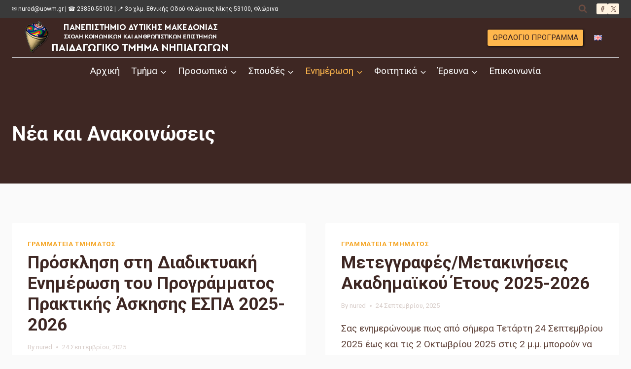

--- FILE ---
content_type: text/html; charset=UTF-8
request_url: https://nured.uowm.gr/news/page/8/
body_size: 35717
content:
<!doctype html>
<html lang="el" class="no-js" itemtype="https://schema.org/Blog" itemscope>
<head>
	<meta charset="UTF-8">
	<meta name="viewport" content="width=device-width, initial-scale=1, minimum-scale=1">
	<title>Νέα και Ανακοινώσεις &#8211; Σελίδα 8</title>
<meta name='robots' content='max-image-preview:large' />
<link rel="alternate" type="application/rss+xml" title="Ροή RSS &raquo; " href="https://nured.uowm.gr/feed/" />
<link rel="alternate" type="application/rss+xml" title="Ροή Σχολίων &raquo; " href="https://nured.uowm.gr/comments/feed/" />
<link rel="alternate" type="text/calendar" title=" &raquo; iCal Feed" href="https://nured.uowm.gr/events/?ical=1" />
			<script>document.documentElement.classList.remove( 'no-js' );</script>
			<style id='wp-img-auto-sizes-contain-inline-css'>
img:is([sizes=auto i],[sizes^="auto," i]){contain-intrinsic-size:3000px 1500px}
/*# sourceURL=wp-img-auto-sizes-contain-inline-css */
</style>
<style id='wp-emoji-styles-inline-css'>

	img.wp-smiley, img.emoji {
		display: inline !important;
		border: none !important;
		box-shadow: none !important;
		height: 1em !important;
		width: 1em !important;
		margin: 0 0.07em !important;
		vertical-align: -0.1em !important;
		background: none !important;
		padding: 0 !important;
	}
/*# sourceURL=wp-emoji-styles-inline-css */
</style>
<link rel='stylesheet' id='wp-block-library-css' href='https://nured.uowm.gr/wp-includes/css/dist/block-library/style.min.css?ver=6.9' media='all' />
<style id='wp-block-buttons-inline-css'>
.wp-block-buttons{box-sizing:border-box}.wp-block-buttons.is-vertical{flex-direction:column}.wp-block-buttons.is-vertical>.wp-block-button:last-child{margin-bottom:0}.wp-block-buttons>.wp-block-button{display:inline-block;margin:0}.wp-block-buttons.is-content-justification-left{justify-content:flex-start}.wp-block-buttons.is-content-justification-left.is-vertical{align-items:flex-start}.wp-block-buttons.is-content-justification-center{justify-content:center}.wp-block-buttons.is-content-justification-center.is-vertical{align-items:center}.wp-block-buttons.is-content-justification-right{justify-content:flex-end}.wp-block-buttons.is-content-justification-right.is-vertical{align-items:flex-end}.wp-block-buttons.is-content-justification-space-between{justify-content:space-between}.wp-block-buttons.aligncenter{text-align:center}.wp-block-buttons:not(.is-content-justification-space-between,.is-content-justification-right,.is-content-justification-left,.is-content-justification-center) .wp-block-button.aligncenter{margin-left:auto;margin-right:auto;width:100%}.wp-block-buttons[style*=text-decoration] .wp-block-button,.wp-block-buttons[style*=text-decoration] .wp-block-button__link{text-decoration:inherit}.wp-block-buttons.has-custom-font-size .wp-block-button__link{font-size:inherit}.wp-block-buttons .wp-block-button__link{width:100%}.wp-block-button.aligncenter{text-align:center}
/*# sourceURL=https://nured.uowm.gr/wp-includes/blocks/buttons/style.min.css */
</style>
<style id='wp-block-paragraph-inline-css'>
.is-small-text{font-size:.875em}.is-regular-text{font-size:1em}.is-large-text{font-size:2.25em}.is-larger-text{font-size:3em}.has-drop-cap:not(:focus):first-letter{float:left;font-size:8.4em;font-style:normal;font-weight:100;line-height:.68;margin:.05em .1em 0 0;text-transform:uppercase}body.rtl .has-drop-cap:not(:focus):first-letter{float:none;margin-left:.1em}p.has-drop-cap.has-background{overflow:hidden}:root :where(p.has-background){padding:1.25em 2.375em}:where(p.has-text-color:not(.has-link-color)) a{color:inherit}p.has-text-align-left[style*="writing-mode:vertical-lr"],p.has-text-align-right[style*="writing-mode:vertical-rl"]{rotate:180deg}
/*# sourceURL=https://nured.uowm.gr/wp-includes/blocks/paragraph/style.min.css */
</style>
<style id='global-styles-inline-css'>
:root{--wp--preset--aspect-ratio--square: 1;--wp--preset--aspect-ratio--4-3: 4/3;--wp--preset--aspect-ratio--3-4: 3/4;--wp--preset--aspect-ratio--3-2: 3/2;--wp--preset--aspect-ratio--2-3: 2/3;--wp--preset--aspect-ratio--16-9: 16/9;--wp--preset--aspect-ratio--9-16: 9/16;--wp--preset--color--black: #000000;--wp--preset--color--cyan-bluish-gray: #abb8c3;--wp--preset--color--white: #ffffff;--wp--preset--color--pale-pink: #f78da7;--wp--preset--color--vivid-red: #cf2e2e;--wp--preset--color--luminous-vivid-orange: #ff6900;--wp--preset--color--luminous-vivid-amber: #fcb900;--wp--preset--color--light-green-cyan: #7bdcb5;--wp--preset--color--vivid-green-cyan: #00d084;--wp--preset--color--pale-cyan-blue: #8ed1fc;--wp--preset--color--vivid-cyan-blue: #0693e3;--wp--preset--color--vivid-purple: #9b51e0;--wp--preset--color--theme-palette-1: var(--global-palette1);--wp--preset--color--theme-palette-2: var(--global-palette2);--wp--preset--color--theme-palette-3: var(--global-palette3);--wp--preset--color--theme-palette-4: var(--global-palette4);--wp--preset--color--theme-palette-5: var(--global-palette5);--wp--preset--color--theme-palette-6: var(--global-palette6);--wp--preset--color--theme-palette-7: var(--global-palette7);--wp--preset--color--theme-palette-8: var(--global-palette8);--wp--preset--color--theme-palette-9: var(--global-palette9);--wp--preset--color--theme-palette-10: var(--global-palette10);--wp--preset--color--theme-palette-11: var(--global-palette11);--wp--preset--color--theme-palette-12: var(--global-palette12);--wp--preset--color--theme-palette-13: var(--global-palette13);--wp--preset--color--theme-palette-14: var(--global-palette14);--wp--preset--color--theme-palette-15: var(--global-palette15);--wp--preset--gradient--vivid-cyan-blue-to-vivid-purple: linear-gradient(135deg,rgb(6,147,227) 0%,rgb(155,81,224) 100%);--wp--preset--gradient--light-green-cyan-to-vivid-green-cyan: linear-gradient(135deg,rgb(122,220,180) 0%,rgb(0,208,130) 100%);--wp--preset--gradient--luminous-vivid-amber-to-luminous-vivid-orange: linear-gradient(135deg,rgb(252,185,0) 0%,rgb(255,105,0) 100%);--wp--preset--gradient--luminous-vivid-orange-to-vivid-red: linear-gradient(135deg,rgb(255,105,0) 0%,rgb(207,46,46) 100%);--wp--preset--gradient--very-light-gray-to-cyan-bluish-gray: linear-gradient(135deg,rgb(238,238,238) 0%,rgb(169,184,195) 100%);--wp--preset--gradient--cool-to-warm-spectrum: linear-gradient(135deg,rgb(74,234,220) 0%,rgb(151,120,209) 20%,rgb(207,42,186) 40%,rgb(238,44,130) 60%,rgb(251,105,98) 80%,rgb(254,248,76) 100%);--wp--preset--gradient--blush-light-purple: linear-gradient(135deg,rgb(255,206,236) 0%,rgb(152,150,240) 100%);--wp--preset--gradient--blush-bordeaux: linear-gradient(135deg,rgb(254,205,165) 0%,rgb(254,45,45) 50%,rgb(107,0,62) 100%);--wp--preset--gradient--luminous-dusk: linear-gradient(135deg,rgb(255,203,112) 0%,rgb(199,81,192) 50%,rgb(65,88,208) 100%);--wp--preset--gradient--pale-ocean: linear-gradient(135deg,rgb(255,245,203) 0%,rgb(182,227,212) 50%,rgb(51,167,181) 100%);--wp--preset--gradient--electric-grass: linear-gradient(135deg,rgb(202,248,128) 0%,rgb(113,206,126) 100%);--wp--preset--gradient--midnight: linear-gradient(135deg,rgb(2,3,129) 0%,rgb(40,116,252) 100%);--wp--preset--font-size--small: var(--global-font-size-small);--wp--preset--font-size--medium: var(--global-font-size-medium);--wp--preset--font-size--large: var(--global-font-size-large);--wp--preset--font-size--x-large: 42px;--wp--preset--font-size--larger: var(--global-font-size-larger);--wp--preset--font-size--xxlarge: var(--global-font-size-xxlarge);--wp--preset--spacing--20: 0.44rem;--wp--preset--spacing--30: 0.67rem;--wp--preset--spacing--40: 1rem;--wp--preset--spacing--50: 1.5rem;--wp--preset--spacing--60: 2.25rem;--wp--preset--spacing--70: 3.38rem;--wp--preset--spacing--80: 5.06rem;--wp--preset--shadow--natural: 6px 6px 9px rgba(0, 0, 0, 0.2);--wp--preset--shadow--deep: 12px 12px 50px rgba(0, 0, 0, 0.4);--wp--preset--shadow--sharp: 6px 6px 0px rgba(0, 0, 0, 0.2);--wp--preset--shadow--outlined: 6px 6px 0px -3px rgb(255, 255, 255), 6px 6px rgb(0, 0, 0);--wp--preset--shadow--crisp: 6px 6px 0px rgb(0, 0, 0);}:where(.is-layout-flex){gap: 0.5em;}:where(.is-layout-grid){gap: 0.5em;}body .is-layout-flex{display: flex;}.is-layout-flex{flex-wrap: wrap;align-items: center;}.is-layout-flex > :is(*, div){margin: 0;}body .is-layout-grid{display: grid;}.is-layout-grid > :is(*, div){margin: 0;}:where(.wp-block-columns.is-layout-flex){gap: 2em;}:where(.wp-block-columns.is-layout-grid){gap: 2em;}:where(.wp-block-post-template.is-layout-flex){gap: 1.25em;}:where(.wp-block-post-template.is-layout-grid){gap: 1.25em;}.has-black-color{color: var(--wp--preset--color--black) !important;}.has-cyan-bluish-gray-color{color: var(--wp--preset--color--cyan-bluish-gray) !important;}.has-white-color{color: var(--wp--preset--color--white) !important;}.has-pale-pink-color{color: var(--wp--preset--color--pale-pink) !important;}.has-vivid-red-color{color: var(--wp--preset--color--vivid-red) !important;}.has-luminous-vivid-orange-color{color: var(--wp--preset--color--luminous-vivid-orange) !important;}.has-luminous-vivid-amber-color{color: var(--wp--preset--color--luminous-vivid-amber) !important;}.has-light-green-cyan-color{color: var(--wp--preset--color--light-green-cyan) !important;}.has-vivid-green-cyan-color{color: var(--wp--preset--color--vivid-green-cyan) !important;}.has-pale-cyan-blue-color{color: var(--wp--preset--color--pale-cyan-blue) !important;}.has-vivid-cyan-blue-color{color: var(--wp--preset--color--vivid-cyan-blue) !important;}.has-vivid-purple-color{color: var(--wp--preset--color--vivid-purple) !important;}.has-black-background-color{background-color: var(--wp--preset--color--black) !important;}.has-cyan-bluish-gray-background-color{background-color: var(--wp--preset--color--cyan-bluish-gray) !important;}.has-white-background-color{background-color: var(--wp--preset--color--white) !important;}.has-pale-pink-background-color{background-color: var(--wp--preset--color--pale-pink) !important;}.has-vivid-red-background-color{background-color: var(--wp--preset--color--vivid-red) !important;}.has-luminous-vivid-orange-background-color{background-color: var(--wp--preset--color--luminous-vivid-orange) !important;}.has-luminous-vivid-amber-background-color{background-color: var(--wp--preset--color--luminous-vivid-amber) !important;}.has-light-green-cyan-background-color{background-color: var(--wp--preset--color--light-green-cyan) !important;}.has-vivid-green-cyan-background-color{background-color: var(--wp--preset--color--vivid-green-cyan) !important;}.has-pale-cyan-blue-background-color{background-color: var(--wp--preset--color--pale-cyan-blue) !important;}.has-vivid-cyan-blue-background-color{background-color: var(--wp--preset--color--vivid-cyan-blue) !important;}.has-vivid-purple-background-color{background-color: var(--wp--preset--color--vivid-purple) !important;}.has-black-border-color{border-color: var(--wp--preset--color--black) !important;}.has-cyan-bluish-gray-border-color{border-color: var(--wp--preset--color--cyan-bluish-gray) !important;}.has-white-border-color{border-color: var(--wp--preset--color--white) !important;}.has-pale-pink-border-color{border-color: var(--wp--preset--color--pale-pink) !important;}.has-vivid-red-border-color{border-color: var(--wp--preset--color--vivid-red) !important;}.has-luminous-vivid-orange-border-color{border-color: var(--wp--preset--color--luminous-vivid-orange) !important;}.has-luminous-vivid-amber-border-color{border-color: var(--wp--preset--color--luminous-vivid-amber) !important;}.has-light-green-cyan-border-color{border-color: var(--wp--preset--color--light-green-cyan) !important;}.has-vivid-green-cyan-border-color{border-color: var(--wp--preset--color--vivid-green-cyan) !important;}.has-pale-cyan-blue-border-color{border-color: var(--wp--preset--color--pale-cyan-blue) !important;}.has-vivid-cyan-blue-border-color{border-color: var(--wp--preset--color--vivid-cyan-blue) !important;}.has-vivid-purple-border-color{border-color: var(--wp--preset--color--vivid-purple) !important;}.has-vivid-cyan-blue-to-vivid-purple-gradient-background{background: var(--wp--preset--gradient--vivid-cyan-blue-to-vivid-purple) !important;}.has-light-green-cyan-to-vivid-green-cyan-gradient-background{background: var(--wp--preset--gradient--light-green-cyan-to-vivid-green-cyan) !important;}.has-luminous-vivid-amber-to-luminous-vivid-orange-gradient-background{background: var(--wp--preset--gradient--luminous-vivid-amber-to-luminous-vivid-orange) !important;}.has-luminous-vivid-orange-to-vivid-red-gradient-background{background: var(--wp--preset--gradient--luminous-vivid-orange-to-vivid-red) !important;}.has-very-light-gray-to-cyan-bluish-gray-gradient-background{background: var(--wp--preset--gradient--very-light-gray-to-cyan-bluish-gray) !important;}.has-cool-to-warm-spectrum-gradient-background{background: var(--wp--preset--gradient--cool-to-warm-spectrum) !important;}.has-blush-light-purple-gradient-background{background: var(--wp--preset--gradient--blush-light-purple) !important;}.has-blush-bordeaux-gradient-background{background: var(--wp--preset--gradient--blush-bordeaux) !important;}.has-luminous-dusk-gradient-background{background: var(--wp--preset--gradient--luminous-dusk) !important;}.has-pale-ocean-gradient-background{background: var(--wp--preset--gradient--pale-ocean) !important;}.has-electric-grass-gradient-background{background: var(--wp--preset--gradient--electric-grass) !important;}.has-midnight-gradient-background{background: var(--wp--preset--gradient--midnight) !important;}.has-small-font-size{font-size: var(--wp--preset--font-size--small) !important;}.has-medium-font-size{font-size: var(--wp--preset--font-size--medium) !important;}.has-large-font-size{font-size: var(--wp--preset--font-size--large) !important;}.has-x-large-font-size{font-size: var(--wp--preset--font-size--x-large) !important;}
/*# sourceURL=global-styles-inline-css */
</style>

<style id='classic-theme-styles-inline-css'>
/*! This file is auto-generated */
.wp-block-button__link{color:#fff;background-color:#32373c;border-radius:9999px;box-shadow:none;text-decoration:none;padding:calc(.667em + 2px) calc(1.333em + 2px);font-size:1.125em}.wp-block-file__button{background:#32373c;color:#fff;text-decoration:none}
/*# sourceURL=/wp-includes/css/classic-themes.min.css */
</style>
<link rel='stylesheet' id='dashicons-css' href='https://nured.uowm.gr/wp-includes/css/dashicons.min.css?ver=6.9' media='all' />
<link rel='stylesheet' id='kadence-global-css' href='https://nured.uowm.gr/wp-content/themes/kadence/assets/css/global.min.css?ver=1.4.3' media='all' />
<style id='kadence-global-inline-css'>
/* Kadence Base CSS */
:root{--global-palette1:#ffb74d;--global-palette2:#ffa726;--global-palette3:#3e2723;--global-palette4:#5d4037;--global-palette5:#6d4c41;--global-palette6:#d7ccc8;--global-palette7:#fff3e0;--global-palette8:#fafafa;--global-palette9:#ffffff;--global-palette10:oklch(from var(--global-palette1) calc(l + 0.10 * (1 - l)) calc(c * 1.00) calc(h + 180) / 100%);--global-palette11:#13612e;--global-palette12:#1159af;--global-palette13:#b82105;--global-palette14:#f7630c;--global-palette15:#f5a524;--global-palette9rgb:255, 255, 255;--global-palette-highlight:var(--global-palette15);--global-palette-highlight-alt:#c77d00;--global-palette-highlight-alt2:var(--global-palette9);--global-palette-btn-bg:var(--global-palette1);--global-palette-btn-bg-hover:var(--global-palette2);--global-palette-btn:var(--global-palette9);--global-palette-btn-hover:var(--global-palette9);--global-palette-btn-sec-bg:var(--global-palette7);--global-palette-btn-sec-bg-hover:var(--global-palette2);--global-palette-btn-sec:var(--global-palette3);--global-palette-btn-sec-hover:var(--global-palette9);--global-body-font-family:Roboto, var(--global-fallback-font);--global-heading-font-family:Roboto, var(--global-fallback-font);--global-primary-nav-font-family:inherit;--global-fallback-font:sans-serif;--global-display-fallback-font:sans-serif;--global-content-width:1290px;--global-content-wide-width:calc(1290px + 230px);--global-content-narrow-width:842px;--global-content-edge-padding:1.5rem;--global-content-boxed-padding:2rem;--global-calc-content-width:calc(1290px - var(--global-content-edge-padding) - var(--global-content-edge-padding) );--wp--style--global--content-size:var(--global-calc-content-width);}.wp-site-blocks{--global-vw:calc( 100vw - ( 0.5 * var(--scrollbar-offset)));}body{background:var(--global-palette8);}body, input, select, optgroup, textarea{font-style:normal;font-weight:normal;font-size:19px;line-height:1.7;font-family:var(--global-body-font-family);color:var(--global-palette4);}.content-bg, body.content-style-unboxed .site{background:var(--global-palette9);}h1,h2,h3,h4,h5,h6{font-family:var(--global-heading-font-family);}h1{font-style:normal;font-weight:700;font-size:60px;line-height:1.5;color:var(--global-palette3);}h2{font-style:normal;font-weight:700;font-size:80px;line-height:1.2;color:var(--global-palette3);}h3{font-style:normal;font-weight:700;font-size:60px;line-height:1.2;color:var(--global-palette3);}h4{font-style:normal;font-weight:700;font-size:22px;line-height:1.2;color:var(--global-palette3);}h5{font-style:normal;font-weight:700;font-size:16px;line-height:1.3;color:var(--global-palette3);}h6{font-style:normal;font-weight:700;font-size:18px;line-height:1.5;color:var(--global-palette6);}.entry-hero h1{font-style:normal;font-size:40px;line-height:1.5;}.entry-hero .kadence-breadcrumbs{max-width:1290px;}.site-container, .site-header-row-layout-contained, .site-footer-row-layout-contained, .entry-hero-layout-contained, .comments-area, .alignfull > .wp-block-cover__inner-container, .alignwide > .wp-block-cover__inner-container{max-width:var(--global-content-width);}.content-width-narrow .content-container.site-container, .content-width-narrow .hero-container.site-container{max-width:var(--global-content-narrow-width);}@media all and (min-width: 1520px){.wp-site-blocks .content-container  .alignwide{margin-left:-115px;margin-right:-115px;width:unset;max-width:unset;}}@media all and (min-width: 1102px){.content-width-narrow .wp-site-blocks .content-container .alignwide{margin-left:-130px;margin-right:-130px;width:unset;max-width:unset;}}.content-style-boxed .wp-site-blocks .entry-content .alignwide{margin-left:calc( -1 * var( --global-content-boxed-padding ) );margin-right:calc( -1 * var( --global-content-boxed-padding ) );}.content-area{margin-top:5rem;margin-bottom:5rem;}@media all and (max-width: 1024px){.content-area{margin-top:3rem;margin-bottom:3rem;}}@media all and (max-width: 767px){.content-area{margin-top:2rem;margin-bottom:2rem;}}@media all and (max-width: 1024px){:root{--global-content-boxed-padding:2rem;}}@media all and (max-width: 767px){:root{--global-content-boxed-padding:1.5rem;}}.entry-content-wrap{padding:2rem;}@media all and (max-width: 1024px){.entry-content-wrap{padding:2rem;}}@media all and (max-width: 767px){.entry-content-wrap{padding:1.5rem;}}.entry.single-entry{box-shadow:0px 15px 15px -10px rgba(0,0,0,0.05);}.entry.loop-entry{box-shadow:0px 15px 15px -10px rgba(0,0,0,0.05);}.loop-entry .entry-content-wrap{padding:2rem;}@media all and (max-width: 1024px){.loop-entry .entry-content-wrap{padding:2rem;}}@media all and (max-width: 767px){.loop-entry .entry-content-wrap{padding:1.5rem;}}button, .button, .wp-block-button__link, input[type="button"], input[type="reset"], input[type="submit"], .fl-button, .elementor-button-wrapper .elementor-button, .wc-block-components-checkout-place-order-button, .wc-block-cart__submit{box-shadow:0px 0px 0px -7px rgba(0,0,0,0);}button:hover, button:focus, button:active, .button:hover, .button:focus, .button:active, .wp-block-button__link:hover, .wp-block-button__link:focus, .wp-block-button__link:active, input[type="button"]:hover, input[type="button"]:focus, input[type="button"]:active, input[type="reset"]:hover, input[type="reset"]:focus, input[type="reset"]:active, input[type="submit"]:hover, input[type="submit"]:focus, input[type="submit"]:active, .elementor-button-wrapper .elementor-button:hover, .elementor-button-wrapper .elementor-button:focus, .elementor-button-wrapper .elementor-button:active, .wc-block-cart__submit:hover{box-shadow:0px 15px 25px -7px rgba(0,0,0,0.1);}.kb-button.kb-btn-global-outline.kb-btn-global-inherit{padding-top:calc(px - 2px);padding-right:calc(px - 2px);padding-bottom:calc(px - 2px);padding-left:calc(px - 2px);}@media all and (min-width: 1025px){.transparent-header .entry-hero .entry-hero-container-inner{padding-top:calc(10px + 80px + 0px);}}@media all and (max-width: 1024px){.mobile-transparent-header .entry-hero .entry-hero-container-inner{padding-top:calc(10px + 80px);}}@media all and (max-width: 767px){.mobile-transparent-header .entry-hero .entry-hero-container-inner{padding-top:calc(10px + 80px);}}#kt-scroll-up-reader, #kt-scroll-up{border-radius:60px 60px 60px 60px;color:var(--global-palette1);bottom:30px;font-size:1.2em;padding:0.4em 0.4em 0.4em 0.4em;}#kt-scroll-up-reader.scroll-up-side-right, #kt-scroll-up.scroll-up-side-right{right:30px;}#kt-scroll-up-reader.scroll-up-side-left, #kt-scroll-up.scroll-up-side-left{left:30px;}@media all and (hover: hover){#kt-scroll-up-reader:hover, #kt-scroll-up:hover{color:var(--global-palette2);}}.post-archive-hero-section .entry-hero-container-inner{background:var(--global-palette3);}.wp-site-blocks .post-archive-title h1{color:var(--global-palette9);}.loop-entry.type-post h2.entry-title{font-style:normal;font-weight:700;font-size:35px;color:var(--global-palette3);}.loop-entry.type-post .entry-meta{font-style:normal;font-size:13px;}.loop-entry.type-post .entry-meta{color:var(--global-palette6);}body.social-brand-colors .social-show-brand-hover .social-link-facebook:not(.ignore-brand):not(.skip):not(.ignore):hover, body.social-brand-colors .social-show-brand-until .social-link-facebook:not(:hover):not(.skip):not(.ignore), body.social-brand-colors .social-show-brand-always .social-link-facebook:not(.ignore-brand):not(.skip):not(.ignore){background:#3b5998;}body.social-brand-colors .social-show-brand-hover.social-style-outline .social-link-facebook:not(.ignore-brand):not(.skip):not(.ignore):hover, body.social-brand-colors .social-show-brand-until.social-style-outline .social-link-facebook:not(:hover):not(.skip):not(.ignore), body.social-brand-colors .social-show-brand-always.social-style-outline .social-link-facebook:not(.ignore-brand):not(.skip):not(.ignore){color:#3b5998;}body.social-brand-colors .social-show-brand-hover .social-link-twitter:not(.ignore-brand):not(.skip):not(.ignore):hover, body.social-brand-colors .social-show-brand-until .social-link-twitter:not(:hover):not(.skip):not(.ignore), body.social-brand-colors .social-show-brand-always .social-link-twitter:not(.ignore-brand):not(.skip):not(.ignore){background:#1DA1F2;}body.social-brand-colors .social-show-brand-hover.social-style-outline .social-link-twitter:not(.ignore-brand):not(.skip):not(.ignore):hover, body.social-brand-colors .social-show-brand-until.social-style-outline .social-link-twitter:not(:hover):not(.skip):not(.ignore), body.social-brand-colors .social-show-brand-always.social-style-outline .social-link-twitter:not(.ignore-brand):not(.skip):not(.ignore){color:#1DA1F2;}
/* Kadence Header CSS */
@media all and (max-width: 1024px){.mobile-transparent-header #masthead{position:absolute;left:0px;right:0px;z-index:100;}.kadence-scrollbar-fixer.mobile-transparent-header #masthead{right:var(--scrollbar-offset,0);}.mobile-transparent-header #masthead, .mobile-transparent-header .site-top-header-wrap .site-header-row-container-inner, .mobile-transparent-header .site-main-header-wrap .site-header-row-container-inner, .mobile-transparent-header .site-bottom-header-wrap .site-header-row-container-inner{background:transparent;}.site-header-row-tablet-layout-fullwidth, .site-header-row-tablet-layout-standard{padding:0px;}}@media all and (min-width: 1025px){.transparent-header #masthead{position:absolute;left:0px;right:0px;z-index:100;}.transparent-header.kadence-scrollbar-fixer #masthead{right:var(--scrollbar-offset,0);}.transparent-header #masthead, .transparent-header .site-top-header-wrap .site-header-row-container-inner, .transparent-header .site-main-header-wrap .site-header-row-container-inner, .transparent-header .site-bottom-header-wrap .site-header-row-container-inner{background:transparent;}}.site-branding a.brand img{max-width:420px;}.site-branding a.brand img.svg-logo-image{width:420px;}@media all and (max-width: 1024px){.site-branding a.brand img{max-width:420px;}.site-branding a.brand img.svg-logo-image{width:420px;}}@media all and (max-width: 767px){.site-branding a.brand img{max-width:200px;}.site-branding a.brand img.svg-logo-image{width:200px;}}.site-branding{padding:0px 0px 0px 0px;}.site-branding .site-title{font-style:normal;font-weight:700;font-size:26px;line-height:1.2;color:var(--global-palette9);}#masthead, #masthead .kadence-sticky-header.item-is-fixed:not(.item-at-start):not(.site-header-row-container):not(.site-main-header-wrap), #masthead .kadence-sticky-header.item-is-fixed:not(.item-at-start) > .site-header-row-container-inner{background:var(--global-palette3);}.site-main-header-wrap .site-header-row-container-inner{border-bottom:1px solid rgba(237,242,247,0.75);}.site-main-header-inner-wrap{min-height:80px;}.site-top-header-wrap .site-header-row-container-inner{background:#3a3a3a;}.site-top-header-inner-wrap{min-height:10px;}.site-bottom-header-inner-wrap{min-height:0px;}.header-navigation[class*="header-navigation-style-underline"] .header-menu-container.primary-menu-container>ul>li>a:after{width:calc( 100% - 1.2em);}.main-navigation .primary-menu-container > ul > li.menu-item > a{padding-left:calc(1.2em / 2);padding-right:calc(1.2em / 2);padding-top:0.6em;padding-bottom:0.6em;color:var(--global-palette9);}.main-navigation .primary-menu-container > ul > li.menu-item .dropdown-nav-special-toggle{right:calc(1.2em / 2);}.main-navigation .primary-menu-container > ul > li.menu-item > a:hover{color:var(--global-palette2);}.main-navigation .primary-menu-container > ul > li.menu-item.current-menu-item > a{color:var(--global-palette1);}.header-navigation[class*="header-navigation-style-underline"] .header-menu-container.secondary-menu-container>ul>li>a:after{width:calc( 100% - 1.2em);}.secondary-navigation .secondary-menu-container > ul > li.menu-item > a{padding-left:calc(1.2em / 2);padding-right:calc(1.2em / 2);padding-top:0.6em;padding-bottom:0.6em;color:var(--global-palette5);}.secondary-navigation .primary-menu-container > ul > li.menu-item .dropdown-nav-special-toggle{right:calc(1.2em / 2);}.secondary-navigation .secondary-menu-container > ul > li.menu-item > a:hover{color:var(--global-palette-highlight);}.secondary-navigation .secondary-menu-container > ul > li.menu-item.current-menu-item > a{color:var(--global-palette3);}.header-navigation .header-menu-container ul ul.sub-menu, .header-navigation .header-menu-container ul ul.submenu{background:var(--global-palette3);box-shadow:0px 2px 13px 0px rgba(0,0,0,0.1);}.header-navigation .header-menu-container ul ul li.menu-item, .header-menu-container ul.menu > li.kadence-menu-mega-enabled > ul > li.menu-item > a{border-bottom:1px solid rgba(255,255,255,0.1);border-radius:0px 0px 0px 0px;}.header-navigation .header-menu-container ul ul li.menu-item > a{width:200px;padding-top:1em;padding-bottom:1em;color:var(--global-palette8);font-size:12px;}.header-navigation .header-menu-container ul ul li.menu-item > a:hover{color:var(--global-palette9);background:var(--global-palette2);border-radius:0px 0px 0px 0px;}.header-navigation .header-menu-container ul ul li.menu-item.current-menu-item > a{color:var(--global-palette9);background:var(--global-palette4);border-radius:0px 0px 0px 0px;}.mobile-toggle-open-container .menu-toggle-open, .mobile-toggle-open-container .menu-toggle-open:focus{background:var(--global-palette3);color:var(--global-palette1);padding:0.4em 0.6em 0.4em 0.7em;font-size:14px;}.mobile-toggle-open-container .menu-toggle-open.menu-toggle-style-bordered{border:1px solid currentColor;}.mobile-toggle-open-container .menu-toggle-open .menu-toggle-icon{font-size:20px;}.mobile-toggle-open-container .menu-toggle-open:hover, .mobile-toggle-open-container .menu-toggle-open:focus-visible{color:var(--global-palette1);background:var(--global-palette3);}.mobile-navigation ul li{font-size:14px;}.mobile-navigation ul li a{padding-top:1em;padding-bottom:1em;}.mobile-navigation ul li > a, .mobile-navigation ul li.menu-item-has-children > .drawer-nav-drop-wrap{background:#000000;color:var(--global-palette9);}.mobile-navigation ul li > a:hover, .mobile-navigation ul li.menu-item-has-children > .drawer-nav-drop-wrap:hover{color:var(--global-palette8);}.mobile-navigation ul li.current-menu-item > a, .mobile-navigation ul li.current-menu-item.menu-item-has-children > .drawer-nav-drop-wrap{background:var(--global-palette3);color:var(--global-palette9);}.mobile-navigation ul li.menu-item-has-children .drawer-nav-drop-wrap, .mobile-navigation ul li:not(.menu-item-has-children) a{border-bottom:1px solid rgba(255,255,255,0.1);}.mobile-navigation:not(.drawer-navigation-parent-toggle-true) ul li.menu-item-has-children .drawer-nav-drop-wrap button{border-left:1px solid rgba(255,255,255,0.1);}#mobile-drawer .drawer-inner, #mobile-drawer.popup-drawer-layout-fullwidth.popup-drawer-animation-slice .pop-portion-bg, #mobile-drawer.popup-drawer-layout-fullwidth.popup-drawer-animation-slice.pop-animated.show-drawer .drawer-inner{background:#000000;}#mobile-drawer .drawer-header .drawer-toggle{padding:0.6em 0.15em 0.6em 0.15em;font-size:24px;}#main-header .header-button{color:var(--global-palette3);box-shadow:1px 1px 4px 0px rgba(0,0,0,0.85);}#main-header .header-button:hover{box-shadow:0px 15px 25px -7px rgba(0,0,0,0.1);}.header-html{font-style:normal;font-size:12px;line-height:1.4;color:var(--global-palette9);}.header-social-wrap{margin:3px 0px 3px 0px;}.header-social-wrap .header-social-inner-wrap{font-size:0.6em;gap:0.3em;}.header-social-wrap .header-social-inner-wrap .social-button{border:2px none transparent;border-radius:3px;}.header-mobile-social-wrap{margin:0px 0px 3px 0px;}.header-mobile-social-wrap .header-mobile-social-inner-wrap{font-size:0.7em;gap:0.3em;}.header-mobile-social-wrap .header-mobile-social-inner-wrap .social-button{border:2px none transparent;border-radius:3px;}.search-toggle-open-container .search-toggle-open{color:var(--global-palette5);}.search-toggle-open-container .search-toggle-open.search-toggle-style-bordered{border:1px solid currentColor;}.search-toggle-open-container .search-toggle-open .search-toggle-icon{font-size:1em;}.search-toggle-open-container .search-toggle-open:hover, .search-toggle-open-container .search-toggle-open:focus{color:var(--global-palette-highlight);}#search-drawer .drawer-inner{background:rgba(9, 12, 16, 0.97);}
/* Kadence Footer CSS */
.site-middle-footer-wrap .site-footer-row-container-inner{background:var(--global-palette3);font-style:normal;color:var(--global-palette6);}.site-footer .site-middle-footer-wrap a:where(:not(.button):not(.wp-block-button__link):not(.wp-element-button)){color:var(--global-palette6);}.site-footer .site-middle-footer-wrap a:where(:not(.button):not(.wp-block-button__link):not(.wp-element-button)):hover{color:var(--global-palette1);}.site-middle-footer-inner-wrap{padding-top:90px;padding-bottom:30px;grid-column-gap:60px;grid-row-gap:60px;}.site-middle-footer-inner-wrap .widget{margin-bottom:30px;}.site-middle-footer-inner-wrap .widget-area .widget-title{font-style:normal;text-transform:none;color:var(--global-palette7);}.site-middle-footer-inner-wrap .site-footer-section:not(:last-child):after{right:calc(-60px / 2);}.site-top-footer-inner-wrap{padding-top:30px;padding-bottom:30px;grid-column-gap:30px;grid-row-gap:30px;}.site-top-footer-inner-wrap .widget{margin-bottom:30px;}.site-top-footer-inner-wrap .site-footer-section:not(:last-child):after{right:calc(-30px / 2);}.site-bottom-footer-wrap .site-footer-row-container-inner{background:var(--global-palette3);border-top:1px solid var(--global-palette5);}.site-bottom-footer-inner-wrap{padding-top:30px;padding-bottom:30px;grid-column-gap:30px;}.site-bottom-footer-inner-wrap .widget{margin-bottom:30px;}.site-bottom-footer-inner-wrap .site-footer-section:not(:last-child):after{right:calc(-30px / 2);}#colophon .footer-html{font-style:normal;font-size:15px;color:var(--global-palette6);}
/* Kadence Events CSS */
:root{--tec-color-background-events:transparent;--tec-color-text-event-date:var(--global-palette3);--tec-color-text-event-title:var(--global-palette3);--tec-color-text-events-title:var(--global-palette3);--tec-color-background-view-selector-list-item-hover:var(--global-palette7);--tec-color-background-secondary:var(--global-palette8);--tec-color-link-primary:var(--global-palette3);--tec-color-icon-active:var(--global-palette3);--tec-color-day-marker-month:var(--global-palette4);--tec-color-border-active-month-grid-hover:var(--global-palette5);--tec-color-accent-primary:var(--global-palette1);--tec-color-border-default:var(--global-gray-400);}
/*# sourceURL=kadence-global-inline-css */
</style>
<link rel='stylesheet' id='kadence-header-css' href='https://nured.uowm.gr/wp-content/themes/kadence/assets/css/header.min.css?ver=1.4.3' media='all' />
<link rel='stylesheet' id='kadence-content-css' href='https://nured.uowm.gr/wp-content/themes/kadence/assets/css/content.min.css?ver=1.4.3' media='all' />
<link rel='stylesheet' id='kadence-footer-css' href='https://nured.uowm.gr/wp-content/themes/kadence/assets/css/footer.min.css?ver=1.4.3' media='all' />
<link rel='stylesheet' id='fancybox-css' href='https://nured.uowm.gr/wp-content/plugins/easy-fancybox/fancybox/1.5.4/jquery.fancybox.min.css?ver=6.9' media='screen' />
<style id='fancybox-inline-css'>
#fancybox-content{border-color:#ffffff;}#fancybox-title,#fancybox-title-float-main{color:#fff}
/*# sourceURL=fancybox-inline-css */
</style>
<link rel='stylesheet' id='kadence-polylang-css' href='https://nured.uowm.gr/wp-content/themes/kadence/assets/css/polylang.min.css?ver=1.4.3' media='all' />
<link rel='stylesheet' id='kadence-tribe-css' href='https://nured.uowm.gr/wp-content/themes/kadence/assets/css/tribe-events.min.css?ver=1.4.3' media='all' />
<style id='kadence-blocks-global-variables-inline-css'>
:root {--global-kb-font-size-sm:clamp(0.8rem, 0.73rem + 0.217vw, 0.9rem);--global-kb-font-size-md:clamp(1.1rem, 0.995rem + 0.326vw, 1.25rem);--global-kb-font-size-lg:clamp(1.75rem, 1.576rem + 0.543vw, 2rem);--global-kb-font-size-xl:clamp(2.25rem, 1.728rem + 1.63vw, 3rem);--global-kb-font-size-xxl:clamp(2.5rem, 1.456rem + 3.26vw, 4rem);--global-kb-font-size-xxxl:clamp(2.75rem, 0.489rem + 7.065vw, 6rem);}
/*# sourceURL=kadence-blocks-global-variables-inline-css */
</style>
<script src="https://nured.uowm.gr/wp-includes/js/jquery/jquery.min.js?ver=3.7.1" id="jquery-core-js"></script>
<script src="https://nured.uowm.gr/wp-includes/js/jquery/jquery-migrate.min.js?ver=3.4.1" id="jquery-migrate-js"></script>
<link rel="https://api.w.org/" href="https://nured.uowm.gr/wp-json/" /><link rel="EditURI" type="application/rsd+xml" title="RSD" href="https://nured.uowm.gr/xmlrpc.php?rsd" />
<meta name="generator" content="WordPress 6.9" />
<meta name="tec-api-version" content="v1"><meta name="tec-api-origin" content="https://nured.uowm.gr"><link rel="alternate" href="https://nured.uowm.gr/wp-json/tribe/events/v1/" /><style>.recentcomments a{display:inline !important;padding:0 !important;margin:0 !important;}</style><link rel='stylesheet' id='kadence-fonts-gfonts-css' href='https://fonts.googleapis.com/css?family=Roboto:regular,700&#038;display=swap' media='all' />
<link rel="icon" href="https://nured.uowm.gr/wp-content/uploads/2025/10/nured-logo300x300-150x150.png" sizes="32x32" />
<link rel="icon" href="https://nured.uowm.gr/wp-content/uploads/2025/10/nured-logo300x300.png" sizes="192x192" />
<link rel="apple-touch-icon" href="https://nured.uowm.gr/wp-content/uploads/2025/10/nured-logo300x300.png" />
<meta name="msapplication-TileImage" content="https://nured.uowm.gr/wp-content/uploads/2025/10/nured-logo300x300.png" />
</head>

<body class="blog paged wp-custom-logo wp-embed-responsive paged-8 wp-theme-kadence tribe-no-js hfeed footer-on-bottom social-brand-colors hide-focus-outline link-style-no-underline content-title-style-above content-width-normal content-style-boxed content-vertical-padding-show non-transparent-header mobile-non-transparent-header">
<div id="wrapper" class="site wp-site-blocks">
			<a class="skip-link screen-reader-text scroll-ignore" href="#main">Skip to content</a>
		<header id="masthead" class="site-header" role="banner" itemtype="https://schema.org/WPHeader" itemscope>
	<div id="main-header" class="site-header-wrap">
		<div class="site-header-inner-wrap">
			<div class="site-header-upper-wrap">
				<div class="site-header-upper-inner-wrap">
					<div class="site-top-header-wrap site-header-row-container site-header-focus-item site-header-row-layout-fullwidth" data-section="kadence_customizer_header_top">
	<div class="site-header-row-container-inner">
				<div class="site-container">
			<div class="site-top-header-inner-wrap site-header-row site-header-row-has-sides site-header-row-no-center">
									<div class="site-header-top-section-left site-header-section site-header-section-left">
						<div class="site-header-item site-header-focus-item" data-section="kadence_customizer_header_html">
	<div class="header-html inner-link-style-plain"><div class="header-html-inner"><p>&#x2709;  nured@uowm.gr | &#x260E; 23850-55102 | &#x1F4CD;  3ο χλμ. Εθνικής Οδού Φλώρινας  Νίκης 53100, Φλώρινα</p>
</div></div></div><!-- data-section="header_html" -->
					</div>
																	<div class="site-header-top-section-right site-header-section site-header-section-right">
						<div class="site-header-item site-header-focus-item" data-section="kadence_customizer_header_search">
		<div class="search-toggle-open-container">
						<button class="search-toggle-open drawer-toggle search-toggle-style-default" aria-label="View Search Form" aria-haspopup="dialog" aria-controls="search-drawer" data-toggle-target="#search-drawer" data-toggle-body-class="showing-popup-drawer-from-full" aria-expanded="false" data-set-focus="#search-drawer .search-field"
					>
						<span class="search-toggle-icon"><span class="kadence-svg-iconset"><svg aria-hidden="true" class="kadence-svg-icon kadence-search-svg" fill="currentColor" version="1.1" xmlns="http://www.w3.org/2000/svg" width="26" height="28" viewBox="0 0 26 28"><title>Search</title><path d="M18 13c0-3.859-3.141-7-7-7s-7 3.141-7 7 3.141 7 7 7 7-3.141 7-7zM26 26c0 1.094-0.906 2-2 2-0.531 0-1.047-0.219-1.406-0.594l-5.359-5.344c-1.828 1.266-4.016 1.937-6.234 1.937-6.078 0-11-4.922-11-11s4.922-11 11-11 11 4.922 11 11c0 2.219-0.672 4.406-1.937 6.234l5.359 5.359c0.359 0.359 0.578 0.875 0.578 1.406z"></path>
				</svg></span></span>
		</button>
	</div>
	</div><!-- data-section="header_search" -->
<div class="site-header-item site-header-focus-item" data-section="kadence_customizer_header_social">
	<div class="header-social-wrap"><div class="header-social-inner-wrap element-social-inner-wrap social-show-label-false social-style-filled social-show-brand-hover"><a href="https://www.facebook.com/nured.uowm" aria-label="Facebook" target="_blank" rel="noopener noreferrer"  class="social-button header-social-item social-link-facebook"><span class="kadence-svg-iconset"><svg class="kadence-svg-icon kadence-facebook-alt-svg" fill="currentColor" version="1.1" xmlns="http://www.w3.org/2000/svg" width="24" height="24" viewBox="0 0 24 24"><title>Facebook</title><path d="M17 3v2h-2c-0.552 0-1.053 0.225-1.414 0.586s-0.586 0.862-0.586 1.414v3c0 0.552 0.448 1 1 1h2.719l-0.5 2h-2.219c-0.552 0-1 0.448-1 1v7h-2v-7c0-0.552-0.448-1-1-1h-2v-2h2c0.552 0 1-0.448 1-1v-3c0-1.105 0.447-2.103 1.172-2.828s1.723-1.172 2.828-1.172zM18 1h-3c-1.657 0-3.158 0.673-4.243 1.757s-1.757 2.586-1.757 4.243v2h-2c-0.552 0-1 0.448-1 1v4c0 0.552 0.448 1 1 1h2v7c0 0.552 0.448 1 1 1h4c0.552 0 1-0.448 1-1v-7h2c0.466 0 0.858-0.319 0.97-0.757l1-4c0.134-0.536-0.192-1.079-0.728-1.213-0.083-0.021-0.167-0.031-0.242-0.030h-3v-2h3c0.552 0 1-0.448 1-1v-4c0-0.552-0.448-1-1-1z"></path>
				</svg></span></a><a href="https://twitter.com/NuredFlo" aria-label="X" target="_blank" rel="noopener noreferrer"  class="social-button header-social-item social-link-twitter"><span class="kadence-svg-iconset"><svg class="kadence-svg-icon kadence-twitter-x-svg" fill="currentColor" version="1.1" xmlns="http://www.w3.org/2000/svg" width="23" height="24" viewBox="0 0 23 24"><title>X</title><path d="M13.969 10.157l8.738-10.157h-2.071l-7.587 8.819-6.060-8.819h-6.989l9.164 13.336-9.164 10.651h2.071l8.012-9.313 6.4 9.313h6.989l-9.503-13.831zM11.133 13.454l-8.316-11.895h3.181l14.64 20.941h-3.181l-6.324-9.046z"></path>
				</svg></span></a></div></div></div><!-- data-section="header_social" -->
					</div>
							</div>
		</div>
	</div>
</div>
<div class="site-main-header-wrap site-header-row-container site-header-focus-item site-header-row-layout-contained" data-section="kadence_customizer_header_main">
	<div class="site-header-row-container-inner">
				<div class="site-container">
			<div class="site-main-header-inner-wrap site-header-row site-header-row-has-sides site-header-row-no-center">
									<div class="site-header-main-section-left site-header-section site-header-section-left">
						<div class="site-header-item site-header-focus-item" data-section="title_tagline">
	<div class="site-branding branding-layout-standard site-brand-logo-only"><a class="brand has-logo-image" href="https://nured.uowm.gr/" rel="home"><img width="420" height="70" src="https://nured.uowm.gr/wp-content/uploads/2025/07/nured-logo-el2.png" class="custom-logo" alt="" decoding="async" srcset="https://nured.uowm.gr/wp-content/uploads/2025/07/nured-logo-el2.png 420w, https://nured.uowm.gr/wp-content/uploads/2025/07/nured-logo-el2-300x50.png 300w" sizes="(max-width: 420px) 100vw, 420px" /></a></div></div><!-- data-section="title_tagline" -->
					</div>
																	<div class="site-header-main-section-right site-header-section site-header-section-right">
						<div class="site-header-item site-header-focus-item" data-section="kadence_customizer_header_button">
	<div class="header-button-wrap"><div class="header-button-inner-wrap"><a href="/ωρολόγιο-πρόγραμμα-τμήματος/" target="_self" class="button header-button button-size-small button-style-filled">ΩΡΟΛΟΓΙΟ ΠΡΟΓΡΑΜΜΑ</a></div></div></div><!-- data-section="header_button" -->
<div class="site-header-item site-header-focus-item site-header-item-main-navigation header-navigation-layout-stretch-false header-navigation-layout-fill-stretch-false" data-section="kadence_customizer_secondary_navigation">
		<nav id="secondary-navigation" class="secondary-navigation header-navigation hover-to-open nav--toggle-sub header-navigation-style-standard header-navigation-dropdown-animation-none" role="navigation" aria-label="Secondary">
					<div class="secondary-menu-container header-menu-container">
		<ul id="secondary-menu" class="menu"><li id="menu-item-1537-en" class="lang-item lang-item-8 lang-item-en no-translation lang-item-first menu-item menu-item-type-custom menu-item-object-custom menu-item-1537-en"><a href="https://nured.uowm.gr/en/home-english/" hreflang="en-GB" lang="en-GB"><img src="[data-uri]" alt="English" width="16" height="11" style="width: 16px; height: 11px;" /></a></li>
</ul>			</div>
	</nav><!-- #secondary-navigation -->
	</div><!-- data-section="secondary_navigation" -->
					</div>
							</div>
		</div>
	</div>
</div>
				</div>
			</div>
			<div class="site-bottom-header-wrap site-header-row-container site-header-focus-item site-header-row-layout-standard" data-section="kadence_customizer_header_bottom">
	<div class="site-header-row-container-inner">
				<div class="site-container">
			<div class="site-bottom-header-inner-wrap site-header-row site-header-row-only-center-column site-header-row-center-column">
													<div class="site-header-bottom-section-center site-header-section site-header-section-center">
						<div class="site-header-item site-header-focus-item site-header-item-main-navigation header-navigation-layout-stretch-false header-navigation-layout-fill-stretch-false" data-section="kadence_customizer_primary_navigation">
		<nav id="site-navigation" class="main-navigation header-navigation hover-to-open nav--toggle-sub header-navigation-style-standard header-navigation-dropdown-animation-none" role="navigation" aria-label="Primary">
			<div class="primary-menu-container header-menu-container">
	<ul id="primary-menu" class="menu"><li id="menu-item-757" class="menu-item menu-item-type-post_type menu-item-object-page menu-item-home menu-item-757"><a href="https://nured.uowm.gr/">Αρχική</a></li>
<li id="menu-item-1426" class="menu-item menu-item-type-post_type menu-item-object-page menu-item-has-children menu-item-1426"><a href="https://nured.uowm.gr/%cf%84%ce%bc%ce%ae%ce%bc%ce%b1/"><span class="nav-drop-title-wrap">Τμήμα<span class="dropdown-nav-toggle"><span class="kadence-svg-iconset svg-baseline"><svg aria-hidden="true" class="kadence-svg-icon kadence-arrow-down-svg" fill="currentColor" version="1.1" xmlns="http://www.w3.org/2000/svg" width="24" height="24" viewBox="0 0 24 24"><title>Expand</title><path d="M5.293 9.707l6 6c0.391 0.391 1.024 0.391 1.414 0l6-6c0.391-0.391 0.391-1.024 0-1.414s-1.024-0.391-1.414 0l-5.293 5.293-5.293-5.293c-0.391-0.391-1.024-0.391-1.414 0s-0.391 1.024 0 1.414z"></path>
				</svg></span></span></span></a>
<ul class="sub-menu">
	<li id="menu-item-1427" class="menu-item menu-item-type-post_type menu-item-object-page menu-item-1427"><a href="https://nured.uowm.gr/%cf%83%cf%87%ce%bf%ce%bb%ce%ae-%ce%ba%ce%bf%ce%b9%ce%bd%cf%89%ce%bd%ce%b9%ce%ba%cf%8e%ce%bd-%ce%ba%ce%b1%ce%b9-%ce%b1%ce%bd%ce%b8%cf%81%cf%89%cf%80%ce%b9%cf%83%cf%84%ce%b9%ce%ba%cf%8e%ce%bd-%ce%b5/">Σχολή Κοινωνικών και Ανθρωπιστικών Επιστημών</a></li>
	<li id="menu-item-1429" class="menu-item menu-item-type-post_type menu-item-object-page menu-item-1429"><a href="https://nured.uowm.gr/%ce%af%ce%b4%cf%81%cf%85%cf%83%ce%b7-%ce%ba%ce%b1%ce%b9-%ce%b1%cf%80%ce%bf%cf%83%cf%84%ce%bf%ce%bb%ce%ae/">Ίδρυση και Αποστολή</a></li>
	<li id="menu-item-1428" class="menu-item menu-item-type-post_type menu-item-object-page menu-item-1428"><a href="https://nured.uowm.gr/%ce%b4%ce%b9%ce%bf%ce%b9%ce%ba%ce%b7%cf%84%ce%b9%ce%ba%ce%ac-%cf%8c%cf%81%ce%b3%ce%b1%ce%bd%ce%b1/">Διοικητικά Όργανα</a></li>
	<li id="menu-item-1376" class="menu-item menu-item-type-custom menu-item-object-custom menu-item-1376"><a href="/wp-content/uploads/docs/21_Γ02_Απόσπασμα_ΕΞΕ_Κανονισμός-σπουδών-ΠΤΝ_signed.pdf">Εσωτερικός Κανονισμός ΠΤΝ</a></li>
	<li id="menu-item-1424" class="menu-item menu-item-type-post_type menu-item-object-page menu-item-1424"><a href="https://nured.uowm.gr/%cf%80%ce%bf%ce%bb%ce%b9%cf%84%ce%b9%ce%ba%ce%ae-%cf%80%ce%bf%ce%b9%cf%8c%cf%84%ce%b7%cf%84%ce%b1%cf%82-%cf%84%ce%bf%cf%85-%cf%84%ce%bc%ce%ae%ce%bc%ce%b1%cf%84%ce%bf%cf%82/">Πολιτική Ποιότητας του Τμήματος</a></li>
	<li id="menu-item-2657" class="menu-item menu-item-type-custom menu-item-object-custom menu-item-2657"><a href="/wp-content/uploads/docs/postdocs/Εγχειρίδιο_Ποιότητας_ΠΠΣ.pdf">Εγχειρίδιο Ποιότητας ΠΠΣ</a></li>
	<li id="menu-item-2270" class="menu-item menu-item-type-post_type menu-item-object-page menu-item-2270"><a href="https://nured.uowm.gr/%ce%b5%ce%b3%ce%ba%ce%b1%cf%84%ce%b1%cf%83%cf%84%ce%ac%cf%83%ce%b5%ce%b9%cf%82-%ce%b5%cf%81%ce%b3%ce%b1%cf%83%cf%84%ce%ae%cf%81%ce%b9%ce%b1-%ce%ba%ce%b1%ce%b9-%cf%83%cf%80%ce%bf%cf%85%ce%b4%ce%b1/">Εγκαταστάσεις, Εργαστήρια και Σπουδαστήρια</a></li>
	<li id="menu-item-1423" class="menu-item menu-item-type-post_type menu-item-object-page menu-item-has-children menu-item-1423"><a href="https://nured.uowm.gr/%ce%b5%cf%81%ce%b5%cf%85%ce%bd%ce%b7%cf%84%ce%b9%ce%ba%ce%ac-%ce%b5%cf%81%ce%b3%ce%b1%cf%83%cf%84%ce%ae%cf%81%ce%b9%ce%b1/"><span class="nav-drop-title-wrap">Ερευνητικά Εργαστήρια<span class="dropdown-nav-toggle"><span class="kadence-svg-iconset svg-baseline"><svg aria-hidden="true" class="kadence-svg-icon kadence-arrow-down-svg" fill="currentColor" version="1.1" xmlns="http://www.w3.org/2000/svg" width="24" height="24" viewBox="0 0 24 24"><title>Expand</title><path d="M5.293 9.707l6 6c0.391 0.391 1.024 0.391 1.414 0l6-6c0.391-0.391 0.391-1.024 0-1.414s-1.024-0.391-1.414 0l-5.293 5.293-5.293-5.293c-0.391-0.391-1.024-0.391-1.414 0s-0.391 1.024 0 1.414z"></path>
				</svg></span></span></span></a>
	<ul class="sub-menu">
		<li id="menu-item-1414" class="menu-item menu-item-type-post_type menu-item-object-page menu-item-1414"><a href="https://nured.uowm.gr/%ce%b5%cf%81%ce%b3%ce%b1%cf%83%cf%84%ce%ae%cf%81%ce%b9%ce%bf-%ce%b4%ce%b9%ce%ac-%ce%b2%ce%af%ce%bf%cf%85-%ce%b5%ce%ba%cf%80%ce%b1%ce%af%ce%b4%ce%b5%cf%85%cf%83%ce%b7-%ce%ba%ce%bf%ce%b9%ce%bd%cf%89/">Εργαστήριο Διά Βίου Εκπαίδευση-Κοινωνική Πολιτική (Lifelong Learning-Social Policy)</a></li>
		<li id="menu-item-1415" class="menu-item menu-item-type-post_type menu-item-object-page menu-item-1415"><a href="https://nured.uowm.gr/%ce%b5%cf%81%ce%b3%ce%b1%cf%83%cf%84%ce%ae%cf%81%ce%b9%ce%bf-%ce%b4%ce%b7%ce%bc%ce%b9%ce%bf%cf%85%cf%81%ce%b3%ce%b9%ce%ba%cf%8c%cf%84%ce%b7%cf%84%ce%b1%cf%82-%ce%ba%ce%b1%ce%b9%ce%bd%ce%bf%cf%84/">Εργαστήριο Δημιουργικότητας, Καινοτομίας και Τεχνολογίας στην Εκπαίδευση</a></li>
		<li id="menu-item-1416" class="menu-item menu-item-type-post_type menu-item-object-page menu-item-1416"><a href="https://nured.uowm.gr/%ce%b5%cf%81%ce%b3%ce%b1%cf%83%cf%84%ce%ae%cf%81%ce%b9%ce%bf-%cf%80%ce%b1%ce%b9%ce%b4%ce%b1%ce%b3%cf%89%ce%b3%ce%b9%ce%ba%cf%8e%ce%bd-%ce%bc%ce%b5%ce%bb%ce%b5%cf%84%cf%8e%ce%bd-%ce%ba%ce%b1%ce%b9/">Εργαστήριο Παιδαγωγικών Μελετών και Καινοτόμων Εκπαιδευτικών Πρακτικών-ΠαιΜεΚΕΠ (ΣΚΑΕΠ)</a></li>
		<li id="menu-item-1419" class="menu-item menu-item-type-post_type menu-item-object-page menu-item-1419"><a href="https://nured.uowm.gr/%ce%b5%cf%81%ce%b3%ce%b1%cf%83%cf%84%ce%ae%cf%81%ce%b9%ce%bf-%ce%b1%ce%b3%cf%89%ce%b3%ce%ae%cf%82-%ce%b3%ce%b9%ce%b1-%cf%84%ce%bf-%ce%b2%ce%b9%ce%b2%ce%bb%ce%af%ce%bf-%ce%b2%ce%b9%ce%b2%ce%bb/">Εργαστήριο Αγωγής για το Βιβλίο «Βιβλιολογείον»</a></li>
		<li id="menu-item-1420" class="menu-item menu-item-type-post_type menu-item-object-page menu-item-1420"><a href="https://nured.uowm.gr/%ce%b5%cf%81%ce%b3%ce%b1%cf%83%cf%84%ce%ae%cf%81%ce%b9%ce%bf-%ce%bc%ce%bf%cf%85%cf%83%ce%b9%ce%ba%ce%ae%cf%82-%cf%80%cf%81%ce%ac%ce%be%ce%b7%cf%82/">Εργαστήριο Μουσικής Πράξης</a></li>
		<li id="menu-item-1418" class="menu-item menu-item-type-post_type menu-item-object-page menu-item-1418"><a href="https://nured.uowm.gr/%ce%b5%cf%81%ce%b3%ce%b1%cf%83%cf%84%ce%ae%cf%81%ce%b9%ce%bf-%ce%b5%ce%ba%cf%80%ce%b1%ce%af%ce%b4%ce%b5%cf%85%cf%83%ce%b7%cf%82-%cf%83%cf%84%ce%b9%cf%82-%cf%86%cf%85%cf%83%ce%b9%ce%ba%ce%ad%cf%82/">Εργαστήριο Εκπαίδευσης στις Φυσικές Επιστήμες και την Αειφορία</a></li>
		<li id="menu-item-1421" class="menu-item menu-item-type-post_type menu-item-object-page menu-item-1421"><a href="https://nured.uowm.gr/%ce%b5%cf%81%ce%b3%ce%b1%cf%83%cf%84%ce%ae%cf%81%ce%b9%ce%bf-%ce%ba%ce%bf%ce%b9%ce%bd%cf%89%ce%bd%ce%b9%ce%ba%cf%8e%ce%bd-%ce%ba%ce%b1%ce%b9-%ce%bc%ce%b5%cf%84%ce%b1%ce%bd%ce%b1%cf%83%cf%84%ce%b5/">Εργαστήριο Κοινωνικών και Μεταναστευτικών Σπουδών</a></li>
		<li id="menu-item-1417" class="menu-item menu-item-type-post_type menu-item-object-page menu-item-1417"><a href="https://nured.uowm.gr/%ce%b5%cf%81%ce%b3%ce%b1%cf%83%cf%84%ce%ae%cf%81%ce%b9%ce%bf-%ce%b5%ce%b9%ce%ba%ce%b1%cf%83%cf%84%ce%b9%ce%ba%cf%8e%ce%bd-%cf%84%ce%b5%cf%87%ce%bd%cf%8e%ce%bd-%ce%b5-%ce%b5-%cf%84-visual-art-laborat/">Εργαστήριο Εικαστικών Τεχνών (Ε.Ε.Τ) Visual Art Laboratory V.A.L.</a></li>
		<li id="menu-item-1422" class="menu-item menu-item-type-post_type menu-item-object-page menu-item-1422"><a href="https://nured.uowm.gr/%ce%b5%cf%81%ce%b3%ce%b1%cf%83%cf%84%ce%ae%cf%81%ce%b9%ce%bf-%ce%bc%ce%b5%ce%bb%ce%ad%cf%84%ce%b7%cf%82-%cf%84%ce%b7%cf%82-%ce%b3%ce%bb%cf%8e%cf%83%cf%83%ce%b1%cf%82-%ce%ba%ce%b1%ce%b9-%cf%84%cf%89/">Εργαστήριο Μελέτης της Γλώσσας και των Προγραμμάτων Γλωσσικής Διδασκαλίας</a></li>
	</ul>
</li>
	<li id="menu-item-1413" class="menu-item menu-item-type-post_type menu-item-object-page menu-item-1413"><a href="https://nured.uowm.gr/%ce%b5%ce%ba%ce%b8%ce%ad%cf%83%ce%b5%ce%b9%cf%82-%ce%b1%ce%be%ce%b9%ce%bf%ce%bb%cf%8c%ce%b3%ce%b7%cf%83%ce%b7%cf%82-%cf%84%ce%bf%cf%85-%cf%84%ce%bc%ce%ae%ce%bc%ce%b1%cf%84%ce%bf%cf%82/">Εκθέσεις Αξιολόγησης του Τμήματος</a></li>
	<li id="menu-item-1412" class="menu-item menu-item-type-post_type menu-item-object-page menu-item-1412"><a href="https://nured.uowm.gr/%ce%b5%cf%80%ce%b9%cf%84%cf%81%ce%bf%cf%80%ce%ad%cf%82-%cf%84%ce%bc%ce%ae%ce%bc%ce%b1%cf%84%ce%bf%cf%82/">Επιτροπές Τμήματος</a></li>
	<li id="menu-item-1411" class="menu-item menu-item-type-post_type menu-item-object-page menu-item-1411"><a href="https://nured.uowm.gr/%cf%83%cf%85%ce%bd%ce%b5%cf%81%ce%b3%ce%b1%ce%b6%cf%8c%ce%bc%ce%b5%ce%bd%ce%b1-%ce%bd%ce%b7%cf%80%ce%b9%ce%b1%ce%b3%cf%89%ce%b3%ce%b5%ce%af%ce%b1/">Συνεργαζόμενα Νηπιαγωγεία</a></li>
	<li id="menu-item-1407" class="menu-item menu-item-type-custom menu-item-object-custom menu-item-1407"><a href="/wp-content/uploads/docs/Δράσεις-εξωστρέφειας.pdf">Δράσεις Εξωστρέφειας Τμήματος</a></li>
	<li id="menu-item-1410" class="menu-item menu-item-type-post_type menu-item-object-page menu-item-1410"><a href="https://nured.uowm.gr/%cf%86%ce%bb%cf%8e%cf%81%ce%b9%ce%bd%ce%b1/">Φλώρινα</a></li>
</ul>
</li>
<li id="menu-item-1497" class="menu-item menu-item-type-post_type menu-item-object-page menu-item-has-children menu-item-1497"><a href="https://nured.uowm.gr/%cf%80%cf%81%ce%bf%cf%83%cf%89%cf%80%ce%b9%ce%ba%cf%8c/"><span class="nav-drop-title-wrap">Προσωπικό<span class="dropdown-nav-toggle"><span class="kadence-svg-iconset svg-baseline"><svg aria-hidden="true" class="kadence-svg-icon kadence-arrow-down-svg" fill="currentColor" version="1.1" xmlns="http://www.w3.org/2000/svg" width="24" height="24" viewBox="0 0 24 24"><title>Expand</title><path d="M5.293 9.707l6 6c0.391 0.391 1.024 0.391 1.414 0l6-6c0.391-0.391 0.391-1.024 0-1.414s-1.024-0.391-1.414 0l-5.293 5.293-5.293-5.293c-0.391-0.391-1.024-0.391-1.414 0s-0.391 1.024 0 1.414z"></path>
				</svg></span></span></span></a>
<ul class="sub-menu">
	<li id="menu-item-2113" class="menu-item menu-item-type-post_type menu-item-object-page menu-item-has-children menu-item-2113"><a href="https://nured.uowm.gr/%ce%b4%ce%b9%ce%b4%ce%b1%ce%ba%cf%84%ce%b9%ce%ba%cf%8c-%cf%80%cf%81%ce%bf%cf%83%cf%89%cf%80%ce%b9%ce%ba%cf%8c/"><span class="nav-drop-title-wrap">Διδακτικό Προσωπικό<span class="dropdown-nav-toggle"><span class="kadence-svg-iconset svg-baseline"><svg aria-hidden="true" class="kadence-svg-icon kadence-arrow-down-svg" fill="currentColor" version="1.1" xmlns="http://www.w3.org/2000/svg" width="24" height="24" viewBox="0 0 24 24"><title>Expand</title><path d="M5.293 9.707l6 6c0.391 0.391 1.024 0.391 1.414 0l6-6c0.391-0.391 0.391-1.024 0-1.414s-1.024-0.391-1.414 0l-5.293 5.293-5.293-5.293c-0.391-0.391-1.024-0.391-1.414 0s-0.391 1.024 0 1.414z"></path>
				</svg></span></span></span></a>
	<ul class="sub-menu">
		<li id="menu-item-1496" class="menu-item menu-item-type-post_type menu-item-object-page menu-item-has-children menu-item-1496"><a href="https://nured.uowm.gr/%ce%b4%ce%b9%ce%b4%ce%b1%ce%ba%cf%84%ce%b9%ce%ba%cf%8c-%ce%b5%cf%81%ce%b5%cf%85%ce%bd%ce%b7%cf%84%ce%b9%ce%ba%cf%8c-%cf%80%cf%81%ce%bf%cf%83%cf%89%cf%80%ce%b9%ce%ba%cf%8c-%ce%b4-%ce%b5-%cf%80/"><span class="nav-drop-title-wrap">Διδακτικό Ερευνητικό Προσωπικό (Δ.Ε.Π.)<span class="dropdown-nav-toggle"><span class="kadence-svg-iconset svg-baseline"><svg aria-hidden="true" class="kadence-svg-icon kadence-arrow-down-svg" fill="currentColor" version="1.1" xmlns="http://www.w3.org/2000/svg" width="24" height="24" viewBox="0 0 24 24"><title>Expand</title><path d="M5.293 9.707l6 6c0.391 0.391 1.024 0.391 1.414 0l6-6c0.391-0.391 0.391-1.024 0-1.414s-1.024-0.391-1.414 0l-5.293 5.293-5.293-5.293c-0.391-0.391-1.024-0.391-1.414 0s-0.391 1.024 0 1.414z"></path>
				</svg></span></span></span></a>
		<ul class="sub-menu">
			<li id="menu-item-1495" class="menu-item menu-item-type-post_type menu-item-object-page menu-item-1495"><a href="https://nured.uowm.gr/info-ekalerante/">Ευαγγελία Καλεράντε</a></li>
			<li id="menu-item-2782" class="menu-item menu-item-type-post_type menu-item-object-page menu-item-2782"><a href="https://nured.uowm.gr/info-gtzartzas/">Τζάρτζας Γεώργιος</a></li>
			<li id="menu-item-2781" class="menu-item menu-item-type-post_type menu-item-object-page menu-item-2781"><a href="https://nured.uowm.gr/info-bratitsis/">Μπράτιτσης Θαρρενός</a></li>
			<li id="menu-item-1722" class="menu-item menu-item-type-post_type menu-item-object-page menu-item-1722"><a href="https://nured.uowm.gr/info-tkotopou/">Τριαντάφυλλος Κωτόπουλος</a></li>
			<li id="menu-item-2713" class="menu-item menu-item-type-post_type menu-item-object-page menu-item-2713"><a href="https://nured.uowm.gr/info-sgiaouri/">Στεργιανή Γκιαούρη</a></li>
			<li id="menu-item-2787" class="menu-item menu-item-type-post_type menu-item-object-page menu-item-2787"><a href="https://nured.uowm.gr/info-vpliogou/">Πλιόγκου Βασιλική</a></li>
			<li id="menu-item-2717" class="menu-item menu-item-type-post_type menu-item-object-page menu-item-2717"><a href="https://nured.uowm.gr/info-mgeorgalou/">Μαρία (Μαρίζα) Γεωργάλου</a></li>
			<li id="menu-item-2581" class="menu-item menu-item-type-post_type menu-item-object-page menu-item-2581"><a href="https://nured.uowm.gr/info-ekorosidou/">Ελένη Κοροσίδου</a></li>
			<li id="menu-item-2627" class="menu-item menu-item-type-post_type menu-item-object-page menu-item-2627"><a href="https://nured.uowm.gr/info-epapadopoulou/">Ευαγγελία Παπαδοπούλου</a></li>
		</ul>
</li>
		<li id="menu-item-1736" class="menu-item menu-item-type-post_type menu-item-object-page menu-item-1736"><a href="https://nured.uowm.gr/%ce%bf%ce%bc%cf%8c%cf%84%ce%b9%ce%bc%ce%bf%ce%b9-%ce%ba%ce%b1%ce%b8%ce%b7%ce%b3%ce%b7%cf%84%ce%ad%cf%82/">Ομότιμοι Καθηγητές</a></li>
		<li id="menu-item-1734" class="menu-item menu-item-type-post_type menu-item-object-page menu-item-1734"><a href="https://nured.uowm.gr/%ce%b5%ce%b9%ce%b4%ce%b9%ce%ba%cf%8c-%ce%b4%ce%b9%ce%b4%ce%b1%ce%ba%cf%84%ce%b9%ce%ba%cf%8c-%cf%80%cf%81%ce%bf%cf%83%cf%89%cf%80%ce%b9%ce%ba%cf%8c-%ce%b5-%ce%b4%ce%b9-%cf%80/">Ειδικό Διδακτικό Προσωπικό (Ε.ΔΙ.Π.)</a></li>
		<li id="menu-item-1735" class="menu-item menu-item-type-post_type menu-item-object-page menu-item-1735"><a href="https://nured.uowm.gr/%ce%b5%ce%b9%ce%b4%ce%b9%ce%ba%cf%8c-%ce%b5%ce%ba%cf%80%ce%b1%ce%b9%ce%b4%ce%b5%cf%85%cf%84%ce%b9%ce%ba%cf%8c-%cf%80%cf%81%ce%bf%cf%83%cf%89%cf%80%ce%b9%ce%ba%cf%8c-%ce%b5-%ce%b5-%cf%80/">Ειδικό Εκπαιδευτικό Προσωπικό (Ε.Ε.Π.)</a></li>
		<li id="menu-item-2117" class="menu-item menu-item-type-post_type menu-item-object-page menu-item-2117"><a href="https://nured.uowm.gr/%ce%b1%cf%86%cf%85%cf%80%ce%b7%cf%81%ce%b5%cf%84%ce%ae%cf%83%ce%b1%ce%bd%cf%84%ce%b1-%ce%bc%ce%ad%ce%bb%ce%b7-%ce%b4-%ce%b5-%cf%80/">Αφυπηρετήσαντα Μέλη Δ.Ε.Π.</a></li>
		<li id="menu-item-2063" class="menu-item menu-item-type-post_type menu-item-object-page menu-item-2063"><a href="https://nured.uowm.gr/%ce%ad%ce%ba%cf%84%ce%b1%ce%ba%cf%84%ce%bf-%ce%b4%ce%b9%ce%b4%ce%b1%ce%ba%cf%84%ce%b9%ce%ba%cf%8c-%cf%80%cf%81%ce%bf%cf%83%cf%89%cf%80%ce%b9%ce%ba%cf%8c/">Έκτακτο Διδακτικό Προσωπικό</a></li>
	</ul>
</li>
	<li id="menu-item-2064" class="menu-item menu-item-type-post_type menu-item-object-page menu-item-2064"><a href="https://nured.uowm.gr/%ce%b5%ce%b9%ce%b4%ce%b9%ce%ba%cf%8c-%cf%84%ce%b5%cf%87%ce%bd%ce%b9%ce%ba%cf%8c-%ce%b5%cf%81%ce%b3%ce%b1%cf%83%cf%84%ce%b7%cf%81%ce%b9%ce%b1%ce%ba%cf%8c-%cf%80%cf%81%ce%bf%cf%83%cf%89%cf%80%ce%b9/">Εργαστηριακό Προσωπικό</a></li>
	<li id="menu-item-2125" class="menu-item menu-item-type-post_type menu-item-object-page menu-item-has-children menu-item-2125"><a href="https://nured.uowm.gr/%ce%b4%ce%b9%ce%bf%ce%b9%ce%ba%ce%b7%cf%84%ce%b9%ce%ba%cf%8c-%cf%80%cf%81%ce%bf%cf%83%cf%89%cf%80%ce%b9%ce%ba%cf%8c/"><span class="nav-drop-title-wrap">Διοικητικό Προσωπικό<span class="dropdown-nav-toggle"><span class="kadence-svg-iconset svg-baseline"><svg aria-hidden="true" class="kadence-svg-icon kadence-arrow-down-svg" fill="currentColor" version="1.1" xmlns="http://www.w3.org/2000/svg" width="24" height="24" viewBox="0 0 24 24"><title>Expand</title><path d="M5.293 9.707l6 6c0.391 0.391 1.024 0.391 1.414 0l6-6c0.391-0.391 0.391-1.024 0-1.414s-1.024-0.391-1.414 0l-5.293 5.293-5.293-5.293c-0.391-0.391-1.024-0.391-1.414 0s-0.391 1.024 0 1.414z"></path>
				</svg></span></span></span></a>
	<ul class="sub-menu">
		<li id="menu-item-2065" class="menu-item menu-item-type-post_type menu-item-object-page menu-item-2065"><a href="https://nured.uowm.gr/%ce%b4%ce%b9%ce%bf%ce%b9%ce%ba%ce%b7%cf%84%ce%b9%ce%ba%cf%8c-%cf%80%cf%81%ce%bf%cf%83%cf%89%cf%80%ce%b9%ce%ba%cf%8c-%cf%84%ce%bc%ce%ae%ce%bc%ce%b1%cf%84%ce%bf%cf%82/">Γραμματεία | Στελέχωση Τμήματος</a></li>
		<li id="menu-item-2061" class="menu-item menu-item-type-post_type menu-item-object-page menu-item-2061"><a href="https://nured.uowm.gr/%cf%80%cf%81%ce%bf%cf%83%cf%89%cf%80%ce%b9%ce%ba%cf%8c-%ce%b2%ce%b9%ce%b2%ce%bb%ce%b9%ce%bf%ce%b8%ce%ae%ce%ba%ce%b7%cf%82/">Προσωπικό Βιβλιοθήκης</a></li>
		<li id="menu-item-2058" class="menu-item menu-item-type-post_type menu-item-object-page menu-item-2058"><a href="https://nured.uowm.gr/%ce%b3%cf%81%ce%b1%cf%86%ce%b5%ce%af%ce%bf-%cf%86%ce%bf%ce%b9%cf%84%ce%b7%cf%84%ce%b9%ce%ba%ce%ae%cf%82-%ce%bc%ce%ad%cf%81%ce%b9%ce%bc%ce%bd%ce%b1%cf%82/">Γραφείο Φοιτητικής Μέριμνας</a></li>
	</ul>
</li>
	<li id="menu-item-2062" class="menu-item menu-item-type-post_type menu-item-object-page menu-item-2062"><a href="https://nured.uowm.gr/%ce%b1%cf%80%ce%bf%cf%83%cf%80%ce%b1%cf%83%ce%bc%ce%ad%ce%bd%ce%bf%ce%b9-%ce%b5%cf%82-%ce%b5%ce%ba%cf%80%ce%b1%ce%b9%ce%b4%ce%b5%cf%85%cf%84%ce%b9%ce%ba%ce%bf%ce%af/">Αποσπασμένοι/ες Εκπαιδευτικοί</a></li>
	<li id="menu-item-2059" class="menu-item menu-item-type-post_type menu-item-object-page menu-item-2059"><a href="https://nured.uowm.gr/%ce%b4%ce%b9%ce%b1%ce%b4%ce%b9%ce%ba%ce%b1%cf%83%ce%af%ce%b1-%ce%ba%ce%b1%ce%bb%cf%89%cf%83%ce%bf%cf%81%ce%af%cf%83%ce%bc%ce%b1%cf%84%ce%bf%cf%82-%ce%bd%ce%ad%cf%89%ce%bd-%ce%b4%ce%b9%ce%b4%ce%b1/">Διαδικασία Καλωσορίσματος Νέων διδασκόντων</a></li>
</ul>
</li>
<li id="menu-item-1498" class="menu-item menu-item-type-custom menu-item-object-custom menu-item-has-children menu-item-1498"><a href="#"><span class="nav-drop-title-wrap">Σπουδές<span class="dropdown-nav-toggle"><span class="kadence-svg-iconset svg-baseline"><svg aria-hidden="true" class="kadence-svg-icon kadence-arrow-down-svg" fill="currentColor" version="1.1" xmlns="http://www.w3.org/2000/svg" width="24" height="24" viewBox="0 0 24 24"><title>Expand</title><path d="M5.293 9.707l6 6c0.391 0.391 1.024 0.391 1.414 0l6-6c0.391-0.391 0.391-1.024 0-1.414s-1.024-0.391-1.414 0l-5.293 5.293-5.293-5.293c-0.391-0.391-1.024-0.391-1.414 0s-0.391 1.024 0 1.414z"></path>
				</svg></span></span></span></a>
<ul class="sub-menu">
	<li id="menu-item-1555" class="menu-item menu-item-type-post_type menu-item-object-page menu-item-1555"><a href="https://nured.uowm.gr/academic-calendar/">📆 Ακαδημαϊκό Ημερολόγιο</a></li>
	<li id="menu-item-1579" class="menu-item menu-item-type-post_type menu-item-object-page menu-item-has-children menu-item-1579"><a href="https://nured.uowm.gr/undergraduate-studies/"><span class="nav-drop-title-wrap">Προπτυχιακές Σπουδές<span class="dropdown-nav-toggle"><span class="kadence-svg-iconset svg-baseline"><svg aria-hidden="true" class="kadence-svg-icon kadence-arrow-down-svg" fill="currentColor" version="1.1" xmlns="http://www.w3.org/2000/svg" width="24" height="24" viewBox="0 0 24 24"><title>Expand</title><path d="M5.293 9.707l6 6c0.391 0.391 1.024 0.391 1.414 0l6-6c0.391-0.391 0.391-1.024 0-1.414s-1.024-0.391-1.414 0l-5.293 5.293-5.293-5.293c-0.391-0.391-1.024-0.391-1.414 0s-0.391 1.024 0 1.414z"></path>
				</svg></span></span></span></a>
	<ul class="sub-menu">
		<li id="menu-item-1578" class="menu-item menu-item-type-post_type menu-item-object-page menu-item-1578"><a href="https://nured.uowm.gr/principles-of-program-formulation/">Αρχές Διαμόρφωσης του Προγράμματος</a></li>
		<li id="menu-item-1577" class="menu-item menu-item-type-post_type menu-item-object-page menu-item-1577"><a href="https://nured.uowm.gr/curriculum-objectives/">Στόχοι του Προγράμματος Σπουδών</a></li>
		<li id="menu-item-1576" class="menu-item menu-item-type-post_type menu-item-object-page menu-item-1576"><a href="https://nured.uowm.gr/program-structure/">Δομή Προγράμματος</a></li>
		<li id="menu-item-1582" class="menu-item menu-item-type-post_type menu-item-object-page menu-item-1582"><a href="https://nured.uowm.gr/study-regulation/">Κανονισμός Σπουδών</a></li>
		<li id="menu-item-2311" class="menu-item menu-item-type-custom menu-item-object-custom menu-item-2311"><a href="/wp-content/uploads/docs/Κανονισμός_Σπουδών_Ακ_Έτος-2025-26.pdf">‬🗎 Κανονισμός Προγράμματος Σπουδών</a></li>
	</ul>
</li>
	<li id="menu-item-1849" class="menu-item menu-item-type-custom menu-item-object-custom menu-item-has-children menu-item-1849"><a href="/προγράμματα-μεταπτυχιακών-σπουδών/"><span class="nav-drop-title-wrap">Μεταπτυχιακές Σπουδές<span class="dropdown-nav-toggle"><span class="kadence-svg-iconset svg-baseline"><svg aria-hidden="true" class="kadence-svg-icon kadence-arrow-down-svg" fill="currentColor" version="1.1" xmlns="http://www.w3.org/2000/svg" width="24" height="24" viewBox="0 0 24 24"><title>Expand</title><path d="M5.293 9.707l6 6c0.391 0.391 1.024 0.391 1.414 0l6-6c0.391-0.391 0.391-1.024 0-1.414s-1.024-0.391-1.414 0l-5.293 5.293-5.293-5.293c-0.391-0.391-1.024-0.391-1.414 0s-0.391 1.024 0 1.414z"></path>
				</svg></span></span></span></a>
	<ul class="sub-menu">
		<li id="menu-item-1848" class="menu-item menu-item-type-post_type menu-item-object-page menu-item-1848"><a href="https://nured.uowm.gr/%cf%80%cf%81%ce%bf%ce%b3%cf%81%ce%ac%ce%bc%ce%bc%ce%b1%cf%84%ce%b1-%ce%bc%ce%b5%cf%84%ce%b1%cf%80%cf%84%cf%85%cf%87%ce%b9%ce%b1%ce%ba%cf%8e%ce%bd-%cf%83%cf%80%ce%bf%cf%85%ce%b4%cf%8e%ce%bd/">Προγράμματα</a></li>
	</ul>
</li>
	<li id="menu-item-1858" class="menu-item menu-item-type-post_type menu-item-object-page menu-item-has-children menu-item-1858"><a href="https://nured.uowm.gr/%ce%b4%ce%b9%ce%b4%ce%b1%ce%ba%cf%84%ce%bf%cf%81%ce%b9%ce%ba%ce%ad%cf%82-%cf%83%cf%80%ce%bf%cf%85%ce%b4%ce%ad%cf%82/"><span class="nav-drop-title-wrap">Διδακτορικές Σπουδές<span class="dropdown-nav-toggle"><span class="kadence-svg-iconset svg-baseline"><svg aria-hidden="true" class="kadence-svg-icon kadence-arrow-down-svg" fill="currentColor" version="1.1" xmlns="http://www.w3.org/2000/svg" width="24" height="24" viewBox="0 0 24 24"><title>Expand</title><path d="M5.293 9.707l6 6c0.391 0.391 1.024 0.391 1.414 0l6-6c0.391-0.391 0.391-1.024 0-1.414s-1.024-0.391-1.414 0l-5.293 5.293-5.293-5.293c-0.391-0.391-1.024-0.391-1.414 0s-0.391 1.024 0 1.414z"></path>
				</svg></span></span></span></a>
	<ul class="sub-menu">
		<li id="menu-item-1857" class="menu-item menu-item-type-post_type menu-item-object-page menu-item-1857"><a href="https://nured.uowm.gr/institutional-framework-phd/">Θεσμικό Πλαίσιο</a></li>
		<li id="menu-item-1871" class="menu-item menu-item-type-post_type menu-item-object-page menu-item-has-children menu-item-1871"><a href="https://nured.uowm.gr/%ce%b4%ce%b9%ce%b4%ce%b1%ce%ba%cf%84%ce%bf%cf%81%ce%b9%ce%ba%ce%ae-%ce%ad%cf%81%ce%b5%cf%85%ce%bd%ce%b1/"><span class="nav-drop-title-wrap">Διδακτορική Έρευνα<span class="dropdown-nav-toggle"><span class="kadence-svg-iconset svg-baseline"><svg aria-hidden="true" class="kadence-svg-icon kadence-arrow-down-svg" fill="currentColor" version="1.1" xmlns="http://www.w3.org/2000/svg" width="24" height="24" viewBox="0 0 24 24"><title>Expand</title><path d="M5.293 9.707l6 6c0.391 0.391 1.024 0.391 1.414 0l6-6c0.391-0.391 0.391-1.024 0-1.414s-1.024-0.391-1.414 0l-5.293 5.293-5.293-5.293c-0.391-0.391-1.024-0.391-1.414 0s-0.391 1.024 0 1.414z"></path>
				</svg></span></span></span></a>
		<ul class="sub-menu">
			<li id="menu-item-1870" class="menu-item menu-item-type-post_type menu-item-object-page menu-item-1870"><a href="https://nured.uowm.gr/docs-phd/">Έντυπα</a></li>
			<li id="menu-item-1976" class="menu-item menu-item-type-post_type menu-item-object-page menu-item-1976"><a href="https://nured.uowm.gr/%cf%85%cf%80%ce%bf%cf%88%ce%ae%cf%86%ce%b9%ce%bf%ce%b9-%ce%b4%ce%b9%ce%b4%ce%ac%ce%ba%cf%84%ce%bf%cf%81%ce%b5%cf%82/">Υποψήφιοι Διδάκτορες</a></li>
			<li id="menu-item-1979" class="menu-item menu-item-type-post_type menu-item-object-page menu-item-1979"><a href="https://nured.uowm.gr/announcements-phd/">Ανακοινώσεις</a></li>
		</ul>
</li>
	</ul>
</li>
	<li id="menu-item-2013" class="menu-item menu-item-type-post_type menu-item-object-page menu-item-has-children menu-item-2013"><a href="https://nured.uowm.gr/%ce%bc%ce%b5%cf%84%ce%b1%ce%b4%ce%b9%ce%b4%ce%b1%ce%ba%cf%84%ce%bf%cf%81%ce%b9%ce%ba%ce%ad%cf%82-%cf%83%cf%80%ce%bf%cf%85%ce%b4%ce%ad%cf%82/"><span class="nav-drop-title-wrap">Μεταδιδακτορικές Σπουδές<span class="dropdown-nav-toggle"><span class="kadence-svg-iconset svg-baseline"><svg aria-hidden="true" class="kadence-svg-icon kadence-arrow-down-svg" fill="currentColor" version="1.1" xmlns="http://www.w3.org/2000/svg" width="24" height="24" viewBox="0 0 24 24"><title>Expand</title><path d="M5.293 9.707l6 6c0.391 0.391 1.024 0.391 1.414 0l6-6c0.391-0.391 0.391-1.024 0-1.414s-1.024-0.391-1.414 0l-5.293 5.293-5.293-5.293c-0.391-0.391-1.024-0.391-1.414 0s-0.391 1.024 0 1.414z"></path>
				</svg></span></span></span></a>
	<ul class="sub-menu">
		<li id="menu-item-2012" class="menu-item menu-item-type-post_type menu-item-object-page menu-item-2012"><a href="https://nured.uowm.gr/institutional-framework-phd-postdocs/">θεσμικό Πλαίσιο Μεταδιδακτορικών Σπουδών</a></li>
		<li id="menu-item-2011" class="menu-item menu-item-type-post_type menu-item-object-page menu-item-2011"><a href="https://nured.uowm.gr/docs-postdocs/">Έντυπα Μεταδιδακτορικών Σπουδών</a></li>
	</ul>
</li>
	<li id="menu-item-2033" class="menu-item menu-item-type-post_type menu-item-object-page menu-item-2033"><a href="https://nured.uowm.gr/%ce%b4%ce%b9%ce%b1-%ce%b2%ce%af%ce%bf%cf%85-%ce%bc%ce%ac%ce%b8%ce%b7%cf%83%ce%b7/">Δια Βίου Μάθηση</a></li>
	<li id="menu-item-2251" class="menu-item menu-item-type-post_type menu-item-object-page menu-item-2251"><a href="https://nured.uowm.gr/%cf%80%cf%81%ce%b1%ce%ba%cf%84%ce%b9%ce%ba%ce%ae-%ce%ac%cf%83%ce%ba%ce%b7%cf%83%ce%b7/">Πρακτική Άσκηση</a></li>
	<li id="menu-item-2250" class="menu-item menu-item-type-post_type menu-item-object-page menu-item-2250"><a href="https://nured.uowm.gr/%cf%80%cf%81%cf%8c%ce%b3%cf%81%ce%b1%ce%bc%ce%bc%ce%b1-%ce%b4%ce%b9%ce%b5%ce%b8%ce%bd%ce%bf%cf%8d%cf%82-%ce%ba%ce%b9%ce%bd%ce%b7%cf%84%ce%b9%ce%ba%cf%8c%cf%84%ce%b7%cf%84%ce%b1%cf%82-erasmus/">Πρόγραμμα Διεθνούς Κινητικότητας: Erasmus+</a></li>
	<li id="menu-item-2036" class="menu-item menu-item-type-post_type menu-item-object-page menu-item-2036"><a href="https://nured.uowm.gr/%ce%b4%ce%b9%ce%b5%cf%85%cf%81%cf%85%ce%bc%ce%ad%ce%bd%ce%b7-%cf%80%cf%81%ce%b1%ce%ba%cf%84%ce%b9%ce%ba%ce%ae-%ce%ac%cf%83%ce%ba%ce%b7%cf%83%ce%b7-%ce%b4-%cf%80-%ce%b1/">Διευρυμένη Πρακτική Άσκηση (Δ.Π.Α.)</a></li>
</ul>
</li>
<li id="menu-item-1659" class="menu-item menu-item-type-post_type menu-item-object-page current-menu-item page_item page-item-662 current_page_item current_page_parent menu-item-has-children menu-item-1659"><a href="https://nured.uowm.gr/news/" aria-current="page"><span class="nav-drop-title-wrap">Ενημέρωση<span class="dropdown-nav-toggle"><span class="kadence-svg-iconset svg-baseline"><svg aria-hidden="true" class="kadence-svg-icon kadence-arrow-down-svg" fill="currentColor" version="1.1" xmlns="http://www.w3.org/2000/svg" width="24" height="24" viewBox="0 0 24 24"><title>Expand</title><path d="M5.293 9.707l6 6c0.391 0.391 1.024 0.391 1.414 0l6-6c0.391-0.391 0.391-1.024 0-1.414s-1.024-0.391-1.414 0l-5.293 5.293-5.293-5.293c-0.391-0.391-1.024-0.391-1.414 0s-0.391 1.024 0 1.414z"></path>
				</svg></span></span></span></a>
<ul class="sub-menu">
	<li id="menu-item-1660" class="menu-item menu-item-type-taxonomy menu-item-object-category menu-item-1660"><a href="https://nured.uowm.gr/category/department-secretariat/">Γραμματεία Τμήματος</a></li>
	<li id="menu-item-1665" class="menu-item menu-item-type-taxonomy menu-item-object-category menu-item-1665"><a href="https://nured.uowm.gr/category/qualifying-exams/">Κατατακτήριες Εξετάσεις</a></li>
	<li id="menu-item-1666" class="menu-item menu-item-type-taxonomy menu-item-object-category menu-item-1666"><a href="https://nured.uowm.gr/category/postgraduate/postgraduate-program-secretariat-el/">Γραμματεία ΠΜΣ</a></li>
	<li id="menu-item-1667" class="menu-item menu-item-type-taxonomy menu-item-object-category menu-item-1667"><a href="https://nured.uowm.gr/category/postgraduate/postgraduate-announcements-el/">Προκηρύξεις ΠΜΣ</a></li>
	<li id="menu-item-1662" class="menu-item menu-item-type-taxonomy menu-item-object-category menu-item-1662"><a href="https://nured.uowm.gr/category/doctoral-studies/">Διδακτορικές σπουδές</a></li>
	<li id="menu-item-1668" class="menu-item menu-item-type-taxonomy menu-item-object-category menu-item-1668"><a href="https://nured.uowm.gr/category/upcoming-events/">Προσεχείς εκδηλώσεις</a></li>
	<li id="menu-item-1663" class="menu-item menu-item-type-taxonomy menu-item-object-category menu-item-1663"><a href="https://nured.uowm.gr/category/faculty-member-elections/">Εκλογές Μελών Δ.Ε.Π.</a></li>
	<li id="menu-item-1661" class="menu-item menu-item-type-taxonomy menu-item-object-category menu-item-1661"><a href="https://nured.uowm.gr/category/lifelong-learning/">Δια Βίου Εκπαίδευσης</a></li>
	<li id="menu-item-1664" class="menu-item menu-item-type-taxonomy menu-item-object-category menu-item-1664"><a href="https://nured.uowm.gr/category/part-time-teaching-staff/">Έκτακτο Διδακτικό Προσωπικό</a></li>
</ul>
</li>
<li id="menu-item-1499" class="menu-item menu-item-type-custom menu-item-object-custom menu-item-has-children menu-item-1499"><a href="#"><span class="nav-drop-title-wrap">Φοιτητικά<span class="dropdown-nav-toggle"><span class="kadence-svg-iconset svg-baseline"><svg aria-hidden="true" class="kadence-svg-icon kadence-arrow-down-svg" fill="currentColor" version="1.1" xmlns="http://www.w3.org/2000/svg" width="24" height="24" viewBox="0 0 24 24"><title>Expand</title><path d="M5.293 9.707l6 6c0.391 0.391 1.024 0.391 1.414 0l6-6c0.391-0.391 0.391-1.024 0-1.414s-1.024-0.391-1.414 0l-5.293 5.293-5.293-5.293c-0.391-0.391-1.024-0.391-1.414 0s-0.391 1.024 0 1.414z"></path>
				</svg></span></span></span></a>
<ul class="sub-menu">
	<li id="menu-item-2242" class="menu-item menu-item-type-post_type menu-item-object-page menu-item-2242"><a href="https://nured.uowm.gr/%ce%b2%ce%b9%ce%b2%ce%bb%ce%b9%ce%bf%ce%b8%ce%ae%ce%ba%ce%b7-%ce%ba%ce%ad%ce%bd%cf%84%cf%81%ce%bf-%cf%80%ce%bb%ce%b7%cf%81%ce%bf%cf%86%cf%8c%cf%81%ce%b7%cf%83%ce%b7%cf%82-%cf%80%ce%b1%ce%bd/">Βιβλιοθήκη &amp; Κέντρο Πληροφόρησης Πανεπιστημίου Δυτικής Μακεδονίας</a></li>
	<li id="menu-item-1669" class="menu-item menu-item-type-custom menu-item-object-custom menu-item-has-children menu-item-1669"><a href="https://modip.uowm.gr/nfe/index.php?p=6&#038;c=0"><span class="nav-drop-title-wrap">Οδηγοί του ΠΔΜ<span class="dropdown-nav-toggle"><span class="kadence-svg-iconset svg-baseline"><svg aria-hidden="true" class="kadence-svg-icon kadence-arrow-down-svg" fill="currentColor" version="1.1" xmlns="http://www.w3.org/2000/svg" width="24" height="24" viewBox="0 0 24 24"><title>Expand</title><path d="M5.293 9.707l6 6c0.391 0.391 1.024 0.391 1.414 0l6-6c0.391-0.391 0.391-1.024 0-1.414s-1.024-0.391-1.414 0l-5.293 5.293-5.293-5.293c-0.391-0.391-1.024-0.391-1.414 0s-0.391 1.024 0 1.414z"></path>
				</svg></span></span></span></a>
	<ul class="sub-menu">
		<li id="menu-item-1670" class="menu-item menu-item-type-custom menu-item-object-custom menu-item-1670"><a href="https://modip.uowm.gr/nfe/docs/egm/11fyg.pdf">Οδηγός Πρωτοετή</a></li>
		<li id="menu-item-1671" class="menu-item menu-item-type-custom menu-item-object-custom menu-item-1671"><a href="https://modip.uowm.gr/nfe/docs/egm/12RegInPl.pdf">Οδηγός Εγγραφής σε Διαδικτυακές Πλατφόρμες</a></li>
		<li id="menu-item-1672" class="menu-item menu-item-type-custom menu-item-object-custom menu-item-1672"><a href="https://modip.uowm.gr/nfe/docs/egm/13EctsGuide.pdf">Οδηγός για τον Υπολογισμό των Πιστωτικών Μονάδων ECTS</a></li>
		<li id="menu-item-1673" class="menu-item menu-item-type-custom menu-item-object-custom menu-item-1673"><a href="https://modip.uowm.gr/nfe/docs/egm/14AntiPlGuide.pdf">Οδηγός ενάντια στη Λογοκλοπή</a></li>
		<li id="menu-item-1674" class="menu-item menu-item-type-custom menu-item-object-custom menu-item-1674"><a href="https://modip.uowm.gr/nfe/docs/egm/15G4IntEvLiists.pdf">Οδηγός Βελτίωσης της θέσης του ΠΔΜ σε Λίστες Κατάταξης</a></li>
	</ul>
</li>
	<li id="menu-item-1675" class="menu-item menu-item-type-custom menu-item-object-custom menu-item-has-children menu-item-1675"><a href="https://modip.uowm.gr/nfe/index.php?p=0&#038;c=2"><span class="nav-drop-title-wrap">Κανονισμοί που αφορούν τους φοιτητές<span class="dropdown-nav-toggle"><span class="kadence-svg-iconset svg-baseline"><svg aria-hidden="true" class="kadence-svg-icon kadence-arrow-down-svg" fill="currentColor" version="1.1" xmlns="http://www.w3.org/2000/svg" width="24" height="24" viewBox="0 0 24 24"><title>Expand</title><path d="M5.293 9.707l6 6c0.391 0.391 1.024 0.391 1.414 0l6-6c0.391-0.391 0.391-1.024 0-1.414s-1.024-0.391-1.414 0l-5.293 5.293-5.293-5.293c-0.391-0.391-1.024-0.391-1.414 0s-0.391 1.024 0 1.414z"></path>
				</svg></span></span></span></a>
	<ul class="sub-menu">
		<li id="menu-item-1676" class="menu-item menu-item-type-custom menu-item-object-custom menu-item-1676"><a href="https://modip.uowm.gr/nfe/docs/2StReg.pdf">Φοιτητική Ιδιότητα: Υποχρεώσεις &#8211; Δικαιώματα</a></li>
		<li id="menu-item-1677" class="menu-item menu-item-type-custom menu-item-object-custom menu-item-1677"><a href="https://modip.uowm.gr/nfe/docs/2SchReg.pdf">Κανονισμός Χορήγησης Ανταποδοτικών Υποτροφιών</a></li>
		<li id="menu-item-1678" class="menu-item menu-item-type-custom menu-item-object-custom menu-item-1678"><a href="https://modip.uowm.gr/nfe/docs/ResInnandExc.pdf">Κανονισμός Επιβράβευσης Έρευνας και Αριστείας</a></li>
		<li id="menu-item-1679" class="menu-item menu-item-type-custom menu-item-object-custom menu-item-1679"><a href="https://modip.uowm.gr/nfe/docs/BehReg.pdf">Κώδικας Δεοντολογίας</a></li>
		<li id="menu-item-1680" class="menu-item menu-item-type-custom menu-item-object-custom menu-item-1680"><a href="https://modip.uowm.gr/nfe/docs/StGuideEval.pdf">Οδηγός για την Ηλεκτρονική Αξιολόγηση Διδακτικού Έργου</a></li>
		<li id="menu-item-1681" class="menu-item menu-item-type-custom menu-item-object-custom menu-item-1681"><a href="https://modip.uowm.gr/nfe/docs/DistanceExams.pdf">Κανονισμός Εξ&#8217; Αποστάσεως Εξετάσεων</a></li>
		<li id="menu-item-1682" class="menu-item menu-item-type-custom menu-item-object-custom menu-item-1682"><a href="https://modip.uowm.gr/nfe/docs/DPPinEx.pdf">Πολιτική Προστασίας Προσωπικών Δεδομένων κατά τη γραπτή ή προφορική εξέταση</a></li>
		<li id="menu-item-1683" class="menu-item menu-item-type-custom menu-item-object-custom menu-item-1683"><a href="https://modip.uowm.gr/nfe/docs/MDPandRWP.pdf">Πολιτική Φορητών Συσκευών και Τηλεργασίας</a></li>
		<li id="menu-item-1684" class="menu-item menu-item-type-custom menu-item-object-custom menu-item-1684"><a href="https://modip.uowm.gr/nfe/docs/HP_Covid19.pdf">Πρωτόκολλο COVID-19</a></li>
		<li id="menu-item-1685" class="menu-item menu-item-type-custom menu-item-object-custom menu-item-1685"><a href="https://modip.uowm.gr/nfe/docs/MerFoit.pdf">Μέριμνα Φοιτητών</a></li>
		<li id="menu-item-1686" class="menu-item menu-item-type-custom menu-item-object-custom menu-item-1686"><a href="https://modip.uowm.gr/nfe/docs/SitFoit.pdf">Σίτιση Φοιτητών</a></li>
		<li id="menu-item-1687" class="menu-item menu-item-type-custom menu-item-object-custom menu-item-1687"><a href="https://modip.uowm.gr/nfe/docs/StegFoit.pdf">Στέγαση Φοιτητών</a></li>
		<li id="menu-item-1688" class="menu-item menu-item-type-custom menu-item-object-custom menu-item-1688"><a href="https://modip.uowm.gr/nfe/docs/SymFoit.pdf">Σύμβουλοι Σπουδών</a></li>
		<li id="menu-item-1689" class="menu-item menu-item-type-custom menu-item-object-custom menu-item-1689"><a href="https://modip.uowm.gr/nfe/docs/SynFoit.pdf">Συνήγορος του Φοιτητή</a></li>
	</ul>
</li>
	<li id="menu-item-1824" class="menu-item menu-item-type-post_type menu-item-object-page menu-item-1824"><a href="https://nured.uowm.gr/%cf%83%cf%85%ce%bd%ce%ae%ce%b3%ce%bf%cf%81%ce%bf%cf%82-%cf%84%ce%bf%cf%85-%cf%86%ce%bf%ce%b9%cf%84%ce%b7%cf%84%ce%ae/">Συνήγορος του φοιτητή</a></li>
	<li id="menu-item-2661" class="menu-item menu-item-type-post_type menu-item-object-page menu-item-2661"><a href="https://nured.uowm.gr/%ce%b1%ce%ba%ce%b1%ce%b4%ce%b7%ce%bc%ce%b1%cf%8a%ce%ba%ce%bf%cf%82-%cf%83%cf%8d%ce%bc%ce%b2%ce%bf%cf%85%ce%bb%ce%bf%cf%82/">Ακαδημαϊκος Σύμβουλος</a></li>
	<li id="menu-item-1829" class="menu-item menu-item-type-post_type menu-item-object-page menu-item-1829"><a href="https://nured.uowm.gr/%cf%85%cf%80%ce%bf%ce%b2%ce%bf%ce%bb%ce%ae-%cf%80%ce%b1%cf%81%ce%b1%cf%80%cf%8c%ce%bd%cf%89%ce%bd/">Υποβολή Παραπόνων</a></li>
	<li id="menu-item-1831" class="menu-item menu-item-type-custom menu-item-object-custom menu-item-1831"><a href="https://myfeo.uowm.gr/">Μονάδα Υποστήριξης Φοτιτητών των Ευπαθών Ομάδων</a></li>
	<li id="menu-item-1834" class="menu-item menu-item-type-post_type menu-item-object-page menu-item-1834"><a href="https://nured.uowm.gr/%cf%85%cf%80%ce%bf%cf%83%cf%84%ce%ae%cf%81%ce%b9%ce%be%ce%b7-%cf%86%ce%bf%ce%b9%cf%84%ce%b7%cf%84%cf%8e%ce%bd-%cf%86%ce%bf%ce%b9%cf%84%ce%b7%cf%84%cf%81%ce%b9%cf%8e%ce%bd-%ce%bc%ce%b5-%ce%b5/">Υποστήριξη φοιτητών &amp; φοιτητριών με ειδικές εκπαιδευτικές ανάγκες/αναπηρίες</a></li>
	<li id="menu-item-1840" class="menu-item menu-item-type-post_type menu-item-object-page menu-item-1840"><a href="https://nured.uowm.gr/%ce%b5%cf%80%ce%b9%cf%84%cf%81%ce%bf%cf%80%ce%ae-%ce%b4%ce%b5%ce%bf%ce%bd%cf%84%ce%bf%ce%bb%ce%bf%ce%b3%ce%af%ce%b1%cf%82/">Επιτροπή δεοντολογίας</a></li>
	<li id="menu-item-1839" class="menu-item menu-item-type-post_type menu-item-object-page menu-item-1839"><a href="https://nured.uowm.gr/%cf%86%ce%bf%ce%b9%cf%84%ce%b7%cf%84%ce%b9%ce%ba%ce%ad%cf%82-%ce%bf%ce%bc%ce%ac%ce%b4%ce%b5%cf%82/">Φοιτητικές ομάδες</a></li>
</ul>
</li>
<li id="menu-item-1500" class="menu-item menu-item-type-custom menu-item-object-custom menu-item-has-children menu-item-1500"><a href="#"><span class="nav-drop-title-wrap">Έρευνα<span class="dropdown-nav-toggle"><span class="kadence-svg-iconset svg-baseline"><svg aria-hidden="true" class="kadence-svg-icon kadence-arrow-down-svg" fill="currentColor" version="1.1" xmlns="http://www.w3.org/2000/svg" width="24" height="24" viewBox="0 0 24 24"><title>Expand</title><path d="M5.293 9.707l6 6c0.391 0.391 1.024 0.391 1.414 0l6-6c0.391-0.391 0.391-1.024 0-1.414s-1.024-0.391-1.414 0l-5.293 5.293-5.293-5.293c-0.391-0.391-1.024-0.391-1.414 0s-0.391 1.024 0 1.414z"></path>
				</svg></span></span></span></a>
<ul class="sub-menu">
	<li id="menu-item-1695" class="menu-item menu-item-type-post_type menu-item-object-page menu-item-1695"><a href="https://nured.uowm.gr/general-information-research/">Γενικές Πληροφορίες – Έρευνα</a></li>
	<li id="menu-item-1694" class="menu-item menu-item-type-post_type menu-item-object-page menu-item-1694"><a href="https://nured.uowm.gr/research-programs/">Ερευνητικά Προγράμματα</a></li>
</ul>
</li>
<li id="menu-item-1510" class="menu-item menu-item-type-post_type menu-item-object-page menu-item-1510"><a href="https://nured.uowm.gr/contact/">Επικοινωνία</a></li>
</ul>		</div>
	</nav><!-- #site-navigation -->
	</div><!-- data-section="primary_navigation" -->
					</div>
											</div>
		</div>
	</div>
</div>
		</div>
	</div>
	
<div id="mobile-header" class="site-mobile-header-wrap">
	<div class="site-header-inner-wrap">
		<div class="site-header-upper-wrap">
			<div class="site-header-upper-inner-wrap">
			<div class="site-top-header-wrap site-header-focus-item site-header-row-layout-fullwidth site-header-row-tablet-layout-default site-header-row-mobile-layout-default ">
	<div class="site-header-row-container-inner">
		<div class="site-container">
			<div class="site-top-header-inner-wrap site-header-row site-header-row-has-sides site-header-row-no-center">
									<div class="site-header-top-section-left site-header-section site-header-section-left">
											</div>
																	<div class="site-header-top-section-right site-header-section site-header-section-right">
						<div class="site-header-item site-header-focus-item" data-section="kadence_customizer_mobile_social">
	<div class="header-mobile-social-wrap"><div class="header-mobile-social-inner-wrap element-social-inner-wrap social-show-label-false social-style-filled social-show-brand-hover"><a href="https://www.facebook.com/nured.uowm" aria-label="Facebook" target="_blank" rel="noopener noreferrer"  class="social-button header-social-item social-link-facebook"><span class="kadence-svg-iconset"><svg class="kadence-svg-icon kadence-facebook-svg" fill="currentColor" version="1.1" xmlns="http://www.w3.org/2000/svg" width="32" height="32" viewBox="0 0 32 32"><title>Facebook</title><path d="M31.997 15.999c0-8.836-7.163-15.999-15.999-15.999s-15.999 7.163-15.999 15.999c0 7.985 5.851 14.604 13.499 15.804v-11.18h-4.062v-4.625h4.062v-3.525c0-4.010 2.389-6.225 6.043-6.225 1.75 0 3.581 0.313 3.581 0.313v3.937h-2.017c-1.987 0-2.607 1.233-2.607 2.498v3.001h4.437l-0.709 4.625h-3.728v11.18c7.649-1.2 13.499-7.819 13.499-15.804z"></path>
				</svg></span></a><a href="https://twitter.com/NuredFlo" aria-label="X" target="_blank" rel="noopener noreferrer"  class="social-button header-social-item social-link-twitter"><span class="kadence-svg-iconset"><svg class="kadence-svg-icon kadence-twitter-x-svg" fill="currentColor" version="1.1" xmlns="http://www.w3.org/2000/svg" width="23" height="24" viewBox="0 0 23 24"><title>X</title><path d="M13.969 10.157l8.738-10.157h-2.071l-7.587 8.819-6.060-8.819h-6.989l9.164 13.336-9.164 10.651h2.071l8.012-9.313 6.4 9.313h6.989l-9.503-13.831zM11.133 13.454l-8.316-11.895h3.181l14.64 20.941h-3.181l-6.324-9.046z"></path>
				</svg></span></a></div></div></div><!-- data-section="mobile_social" -->
					</div>
							</div>
		</div>
	</div>
</div>
<div class="site-main-header-wrap site-header-focus-item site-header-row-layout-contained site-header-row-tablet-layout-default site-header-row-mobile-layout-default ">
	<div class="site-header-row-container-inner">
		<div class="site-container">
			<div class="site-main-header-inner-wrap site-header-row site-header-row-has-sides site-header-row-no-center">
									<div class="site-header-main-section-left site-header-section site-header-section-left">
						<div class="site-header-item site-header-focus-item" data-section="title_tagline">
	<div class="site-branding mobile-site-branding branding-layout-standard branding-tablet-layout-standard branding-mobile-layout-inherit"><a class="brand has-logo-image" href="https://nured.uowm.gr/" rel="home"><img width="420" height="70" src="https://nured.uowm.gr/wp-content/uploads/2025/07/nured-logo-el2.png" class="custom-logo" alt="" decoding="async" srcset="https://nured.uowm.gr/wp-content/uploads/2025/07/nured-logo-el2.png 420w, https://nured.uowm.gr/wp-content/uploads/2025/07/nured-logo-el2-300x50.png 300w" sizes="(max-width: 420px) 100vw, 420px" /><div class="site-title-wrap"><div class="site-title"></div></div></a></div></div><!-- data-section="title_tagline" -->
					</div>
																	<div class="site-header-main-section-right site-header-section site-header-section-right">
						<div class="site-header-item site-header-focus-item site-header-item-navgation-popup-toggle" data-section="kadence_customizer_mobile_trigger">
		<div class="mobile-toggle-open-container">
						<button id="mobile-toggle" class="menu-toggle-open drawer-toggle menu-toggle-style-default" aria-label="Open menu" data-toggle-target="#mobile-drawer" data-toggle-body-class="showing-popup-drawer-from-right" aria-expanded="false" data-set-focus=".menu-toggle-close"
					>
						<span class="menu-toggle-icon"><span class="kadence-svg-iconset"><svg class="kadence-svg-icon kadence-menu2-svg" fill="currentColor" version="1.1" xmlns="http://www.w3.org/2000/svg" width="24" height="28" viewBox="0 0 24 28"><title>Toggle Menu</title><path d="M24 21v2c0 0.547-0.453 1-1 1h-22c-0.547 0-1-0.453-1-1v-2c0-0.547 0.453-1 1-1h22c0.547 0 1 0.453 1 1zM24 13v2c0 0.547-0.453 1-1 1h-22c-0.547 0-1-0.453-1-1v-2c0-0.547 0.453-1 1-1h22c0.547 0 1 0.453 1 1zM24 5v2c0 0.547-0.453 1-1 1h-22c-0.547 0-1-0.453-1-1v-2c0-0.547 0.453-1 1-1h22c0.547 0 1 0.453 1 1z"></path>
				</svg></span></span>
		</button>
	</div>
	</div><!-- data-section="mobile_trigger" -->
					</div>
							</div>
		</div>
	</div>
</div>
			</div>
		</div>
			</div>
</div>
</header><!-- #masthead -->

	<main id="inner-wrap" class="wrap kt-clear" role="main">
		<section class="entry-hero post-archive-hero-section entry-hero-layout-standard">
	<div class="entry-hero-container-inner">
		<div class="hero-section-overlay"></div>
		<div class="hero-container site-container">
			<header class="entry-header post-archive-title title-align-left title-tablet-align-inherit title-mobile-align-inherit">
					<h1 class="page-title post-home-title archive-title">
		Νέα και Ανακοινώσεις	</h1>
				</header><!-- .entry-header -->
		</div>
	</div>
</section><!-- .entry-hero -->
<div id="primary" class="content-area">
	<div class="content-container site-container">
		<div id="main" class="site-main">
							<ul id="archive-container" class="content-wrap kadence-posts-list grid-cols post-archive grid-sm-col-2 grid-lg-col-2 item-image-style-above">
					<li class="entry-list-item">
	<article class="entry content-bg loop-entry post-2338 post type-post status-publish format-standard hentry category-department-secretariat">
				<div class="entry-content-wrap">
			<header class="entry-header">

			<div class="entry-taxonomies">
			<span class="category-links term-links category-style-normal">
				<a href="https://nured.uowm.gr/category/department-secretariat/" class="category-link-department-secretariat" rel="tag">Γραμματεία Τμήματος</a>			</span>
		</div><!-- .entry-taxonomies -->
		<h2 class="entry-title"><a href="https://nured.uowm.gr/%cf%80%cf%81%cf%8c%cf%83%ce%ba%ce%bb%ce%b7%cf%83%ce%b7-%cf%83%cf%84%ce%b7-%ce%b4%ce%b9%ce%b1%ce%b4%ce%b9%ce%ba%cf%84%cf%85%ce%b1%ce%ba%ce%ae-%ce%b5%ce%bd%ce%b7%ce%bc%ce%ad%cf%81%cf%89%cf%83%ce%b7/" rel="bookmark">Πρόσκληση στη Διαδικτυακή Ενημέρωση του Προγράμματος Πρακτικής Άσκησης ΕΣΠΑ 2025-2026</a></h2><div class="entry-meta entry-meta-divider-dot">
	<span class="posted-by"><span class="meta-label">By</span><span class="author vcard"><a class="url fn n" href="https://dev.nured.uowm.gr">nured</a></span></span>					<span class="posted-on">
						<time class="entry-date published" datetime="2025-09-24T10:38:00+00:00" itemprop="datePublished">24 Σεπτεμβρίου, 2025</time><time class="updated" datetime="2025-10-11T22:39:17+00:00" itemprop="dateModified">11 Οκτωβρίου, 2025</time>					</span>
					</div><!-- .entry-meta -->
</header><!-- .entry-header -->
	<div class="entry-summary">
		<p>Η Επιστημονικά Υπεύθυνη της Πράξης «Πρακτική Άσκηση του Πανεπιστημίου Δυτικής Μακεδονίας ακαδ. ετών 2024-2027» κα Δόμνα Μιχαήλ και το Γραφείο Πρακτικής Άσκησης της Μονάδας Υποστήριξης Φοιτητών (ΜΥΦ), προσκαλούν τους φοιτητές και τις φοιτήτριες, καθώς και τους/τις Υπεύθυνους/ες Πρακτικής Άσκησης όλων των Τμημάτων του Πανεπιστημίου Δυτικής Μακεδονίας στην Διαδικτυακή Ενημέρωση για την Πρακτική Άσκηση ΕΣΠΑ 2025-2026,&#8230;</p>
	</div><!-- .entry-summary -->
	<footer class="entry-footer">
		<div class="entry-actions">
		<p class="more-link-wrap">
			<a href="https://nured.uowm.gr/%cf%80%cf%81%cf%8c%cf%83%ce%ba%ce%bb%ce%b7%cf%83%ce%b7-%cf%83%cf%84%ce%b7-%ce%b4%ce%b9%ce%b1%ce%b4%ce%b9%ce%ba%cf%84%cf%85%ce%b1%ce%ba%ce%ae-%ce%b5%ce%bd%ce%b7%ce%bc%ce%ad%cf%81%cf%89%cf%83%ce%b7/" class="post-more-link">
				Διαβάστε περισσότερα<span class="screen-reader-text"> Πρόσκληση στη Διαδικτυακή Ενημέρωση του Προγράμματος Πρακτικής Άσκησης ΕΣΠΑ 2025-2026</span><span class="kadence-svg-iconset svg-baseline"><svg aria-hidden="true" class="kadence-svg-icon kadence-arrow-right-alt-svg" fill="currentColor" version="1.1" xmlns="http://www.w3.org/2000/svg" width="27" height="28" viewBox="0 0 27 28"><title>Συνέχεια</title><path d="M27 13.953c0 0.141-0.063 0.281-0.156 0.375l-6 5.531c-0.156 0.141-0.359 0.172-0.547 0.094-0.172-0.078-0.297-0.25-0.297-0.453v-3.5h-19.5c-0.281 0-0.5-0.219-0.5-0.5v-3c0-0.281 0.219-0.5 0.5-0.5h19.5v-3.5c0-0.203 0.109-0.375 0.297-0.453s0.391-0.047 0.547 0.078l6 5.469c0.094 0.094 0.156 0.219 0.156 0.359v0z"></path>
				</svg></span>			</a>
		</p>
	</div><!-- .entry-actions -->
	</footer><!-- .entry-footer -->
		</div>
	</article>
</li>
<li class="entry-list-item">
	<article class="entry content-bg loop-entry post-2334 post type-post status-publish format-standard hentry category-department-secretariat">
				<div class="entry-content-wrap">
			<header class="entry-header">

			<div class="entry-taxonomies">
			<span class="category-links term-links category-style-normal">
				<a href="https://nured.uowm.gr/category/department-secretariat/" class="category-link-department-secretariat" rel="tag">Γραμματεία Τμήματος</a>			</span>
		</div><!-- .entry-taxonomies -->
		<h2 class="entry-title"><a href="https://nured.uowm.gr/%ce%bc%ce%b5%cf%84%ce%b5%ce%b3%ce%b3%cf%81%ce%b1%cf%86%ce%ad%cf%82-%ce%bc%ce%b5%cf%84%ce%b1%ce%ba%ce%b9%ce%bd%ce%ae%cf%83%ce%b5%ce%b9%cf%82-%ce%b1%ce%ba%ce%b1%ce%b4%ce%b7%ce%bc%ce%b1%cf%8a%ce%ba%ce%bf/" rel="bookmark">Μετεγγραφές/Μετακινήσεις Ακαδημαϊκού Έτους 2025-2026</a></h2><div class="entry-meta entry-meta-divider-dot">
	<span class="posted-by"><span class="meta-label">By</span><span class="author vcard"><a class="url fn n" href="https://dev.nured.uowm.gr">nured</a></span></span>					<span class="posted-on">
						<time class="entry-date published" datetime="2025-09-24T08:30:00+00:00" itemprop="datePublished">24 Σεπτεμβρίου, 2025</time><time class="updated" datetime="2025-10-11T22:33:03+00:00" itemprop="dateModified">11 Οκτωβρίου, 2025</time>					</span>
					</div><!-- .entry-meta -->
</header><!-- .entry-header -->
	<div class="entry-summary">
		<p>Σας ενημερώνουμε πως από σήμερα Τετάρτη 24 Σεπτεμβρίου 2025 έως και τις 2 Οκτωβρίου 2025 στις 2 μ.μ. μπορούν να υποβάλλουν οι φοιτητές των Ανωτάτων Εκπαιδευτικών Ιδρυμάτων (Α.Ε.Ι.) και Ανωτάτων Εκκλησιαστικών Ακαδημιών (Α.Ε.Α.) ηλεκτρονική αίτηση για χορήγηση μετεγγραφής/μετακίνησης, μέσω του ιστοτόπου του Υπουργείου Παιδείας https://transfer.it.minedu.gov.gr/. Σχετικά αρχεία:</p>
	</div><!-- .entry-summary -->
	<footer class="entry-footer">
		<div class="entry-actions">
		<p class="more-link-wrap">
			<a href="https://nured.uowm.gr/%ce%bc%ce%b5%cf%84%ce%b5%ce%b3%ce%b3%cf%81%ce%b1%cf%86%ce%ad%cf%82-%ce%bc%ce%b5%cf%84%ce%b1%ce%ba%ce%b9%ce%bd%ce%ae%cf%83%ce%b5%ce%b9%cf%82-%ce%b1%ce%ba%ce%b1%ce%b4%ce%b7%ce%bc%ce%b1%cf%8a%ce%ba%ce%bf/" class="post-more-link">
				Διαβάστε περισσότερα<span class="screen-reader-text"> Μετεγγραφές/Μετακινήσεις Ακαδημαϊκού Έτους 2025-2026</span><span class="kadence-svg-iconset svg-baseline"><svg aria-hidden="true" class="kadence-svg-icon kadence-arrow-right-alt-svg" fill="currentColor" version="1.1" xmlns="http://www.w3.org/2000/svg" width="27" height="28" viewBox="0 0 27 28"><title>Συνέχεια</title><path d="M27 13.953c0 0.141-0.063 0.281-0.156 0.375l-6 5.531c-0.156 0.141-0.359 0.172-0.547 0.094-0.172-0.078-0.297-0.25-0.297-0.453v-3.5h-19.5c-0.281 0-0.5-0.219-0.5-0.5v-3c0-0.281 0.219-0.5 0.5-0.5h19.5v-3.5c0-0.203 0.109-0.375 0.297-0.453s0.391-0.047 0.547 0.078l6 5.469c0.094 0.094 0.156 0.219 0.156 0.359v0z"></path>
				</svg></span>			</a>
		</p>
	</div><!-- .entry-actions -->
	</footer><!-- .entry-footer -->
		</div>
	</article>
</li>
<li class="entry-list-item">
	<article class="entry content-bg loop-entry post-2336 post type-post status-publish format-standard hentry category-department-secretariat">
				<div class="entry-content-wrap">
			<header class="entry-header">

			<div class="entry-taxonomies">
			<span class="category-links term-links category-style-normal">
				<a href="https://nured.uowm.gr/category/department-secretariat/" class="category-link-department-secretariat" rel="tag">Γραμματεία Τμήματος</a>			</span>
		</div><!-- .entry-taxonomies -->
		<h2 class="entry-title"><a href="https://nured.uowm.gr/%ce%b7%ce%bb%ce%b5%ce%ba%cf%84%cf%81%ce%bf%ce%bd%ce%b9%ce%ba%ce%ae-%ce%b4%ce%ae%ce%bb%cf%89%cf%83%ce%b7-%ce%bc%ce%b1%ce%b8%ce%b7%ce%bc%ce%ac%cf%84%cf%89%ce%bd-%cf%87%ce%b5%ce%b9%ce%bc%ce%b5%cf%81/" rel="bookmark">Ηλεκτρονική δήλωση μαθημάτων χειμερινό εξάμηνο ακαδ. έτους 2025-2026</a></h2><div class="entry-meta entry-meta-divider-dot">
	<span class="posted-by"><span class="meta-label">By</span><span class="author vcard"><a class="url fn n" href="https://dev.nured.uowm.gr">nured</a></span></span>					<span class="posted-on">
						<time class="entry-date published" datetime="2025-09-23T10:33:00+00:00" itemprop="datePublished">23 Σεπτεμβρίου, 2025</time><time class="updated" datetime="2025-10-11T22:37:38+00:00" itemprop="dateModified">11 Οκτωβρίου, 2025</time>					</span>
					</div><!-- .entry-meta -->
</header><!-- .entry-header -->
	<div class="entry-summary">
		<p>ΠΑΝΕΠΙΣΤΗΜΙΟ ΔΥΤΙΚΗΣ ΜΑΚΕΔΟΝΙΑΣ ΠΑΙΔΑΓΩΓΙΚΟ ΤΜΗΜΑ ΝΗΠΙΑΓΩΓΩΝ Ηλεκτρονική δήλωση μαθημάτων για το χειμερινό εξάμηνο ακαδ. έτους 2025-2026 Οι δηλώσεις μαθημάτων θα ανοίξουν στις14:00 Τετάρτη 24/09/2025μέχρι Δευτέρα 29/09/2025 Οδηγίες και κανόνες συμπλήρωσης της δήλωσης Στο (Εγχειρίδια χρήσης ηλεκτρονικής γραμματείας στο φοιτητολόγιο Universis ) υπάρχουν οι γενικές οδηγίες για το σύστημα e-University. Οι φοιτητές συνδέονται στο http://students.uowm.gr/ Για&#8230;</p>
	</div><!-- .entry-summary -->
	<footer class="entry-footer">
		<div class="entry-actions">
		<p class="more-link-wrap">
			<a href="https://nured.uowm.gr/%ce%b7%ce%bb%ce%b5%ce%ba%cf%84%cf%81%ce%bf%ce%bd%ce%b9%ce%ba%ce%ae-%ce%b4%ce%ae%ce%bb%cf%89%cf%83%ce%b7-%ce%bc%ce%b1%ce%b8%ce%b7%ce%bc%ce%ac%cf%84%cf%89%ce%bd-%cf%87%ce%b5%ce%b9%ce%bc%ce%b5%cf%81/" class="post-more-link">
				Διαβάστε περισσότερα<span class="screen-reader-text"> Ηλεκτρονική δήλωση μαθημάτων χειμερινό εξάμηνο ακαδ. έτους 2025-2026</span><span class="kadence-svg-iconset svg-baseline"><svg aria-hidden="true" class="kadence-svg-icon kadence-arrow-right-alt-svg" fill="currentColor" version="1.1" xmlns="http://www.w3.org/2000/svg" width="27" height="28" viewBox="0 0 27 28"><title>Συνέχεια</title><path d="M27 13.953c0 0.141-0.063 0.281-0.156 0.375l-6 5.531c-0.156 0.141-0.359 0.172-0.547 0.094-0.172-0.078-0.297-0.25-0.297-0.453v-3.5h-19.5c-0.281 0-0.5-0.219-0.5-0.5v-3c0-0.281 0.219-0.5 0.5-0.5h19.5v-3.5c0-0.203 0.109-0.375 0.297-0.453s0.391-0.047 0.547 0.078l6 5.469c0.094 0.094 0.156 0.219 0.156 0.359v0z"></path>
				</svg></span>			</a>
		</p>
	</div><!-- .entry-actions -->
	</footer><!-- .entry-footer -->
		</div>
	</article>
</li>
<li class="entry-list-item">
	<article class="entry content-bg loop-entry post-2322 post type-post status-publish format-standard hentry category-department-secretariat">
				<div class="entry-content-wrap">
			<header class="entry-header">

			<div class="entry-taxonomies">
			<span class="category-links term-links category-style-normal">
				<a href="https://nured.uowm.gr/category/department-secretariat/" class="category-link-department-secretariat" rel="tag">Γραμματεία Τμήματος</a>			</span>
		</div><!-- .entry-taxonomies -->
		<h2 class="entry-title"><a href="https://nured.uowm.gr/%ce%b1%ce%bd%ce%b1%ce%ba%ce%bf%ce%af%ce%bd%cf%89%cf%83%ce%b7-%ce%b3%ce%b9%ce%b1-%cf%84%ce%b7-%ce%b4%cf%89%cf%81%ce%b5%ce%ac%ce%bd-%cf%83%ce%af%cf%84%ce%b9%cf%83%ce%b7-%cf%84%cf%89%ce%bd-%cf%80%cf%81/" rel="bookmark">Ανακοίνωση για τη δωρεάν σίτιση των πρωτοετών φοιτητών</a></h2><div class="entry-meta entry-meta-divider-dot">
	<span class="posted-by"><span class="meta-label">By</span><span class="author vcard"><a class="url fn n" href="https://dev.nured.uowm.gr">nured</a></span></span>					<span class="posted-on">
						<time class="entry-date published" datetime="2025-09-09T10:13:00+00:00" itemprop="datePublished">9 Σεπτεμβρίου, 2025</time><time class="updated" datetime="2025-10-11T22:17:04+00:00" itemprop="dateModified">11 Οκτωβρίου, 2025</time>					</span>
					</div><!-- .entry-meta -->
</header><!-- .entry-header -->
	<div class="entry-summary">
			</div><!-- .entry-summary -->
	<footer class="entry-footer">
		<div class="entry-actions">
		<p class="more-link-wrap">
			<a href="https://nured.uowm.gr/%ce%b1%ce%bd%ce%b1%ce%ba%ce%bf%ce%af%ce%bd%cf%89%cf%83%ce%b7-%ce%b3%ce%b9%ce%b1-%cf%84%ce%b7-%ce%b4%cf%89%cf%81%ce%b5%ce%ac%ce%bd-%cf%83%ce%af%cf%84%ce%b9%cf%83%ce%b7-%cf%84%cf%89%ce%bd-%cf%80%cf%81/" class="post-more-link">
				Διαβάστε περισσότερα<span class="screen-reader-text"> Ανακοίνωση για τη δωρεάν σίτιση των πρωτοετών φοιτητών</span><span class="kadence-svg-iconset svg-baseline"><svg aria-hidden="true" class="kadence-svg-icon kadence-arrow-right-alt-svg" fill="currentColor" version="1.1" xmlns="http://www.w3.org/2000/svg" width="27" height="28" viewBox="0 0 27 28"><title>Συνέχεια</title><path d="M27 13.953c0 0.141-0.063 0.281-0.156 0.375l-6 5.531c-0.156 0.141-0.359 0.172-0.547 0.094-0.172-0.078-0.297-0.25-0.297-0.453v-3.5h-19.5c-0.281 0-0.5-0.219-0.5-0.5v-3c0-0.281 0.219-0.5 0.5-0.5h19.5v-3.5c0-0.203 0.109-0.375 0.297-0.453s0.391-0.047 0.547 0.078l6 5.469c0.094 0.094 0.156 0.219 0.156 0.359v0z"></path>
				</svg></span>			</a>
		</p>
	</div><!-- .entry-actions -->
	</footer><!-- .entry-footer -->
		</div>
	</article>
</li>
<li class="entry-list-item">
	<article class="entry content-bg loop-entry post-2320 post type-post status-publish format-standard hentry category-doctoral-studies category-prokiryxeis">
				<div class="entry-content-wrap">
			<header class="entry-header">

			<div class="entry-taxonomies">
			<span class="category-links term-links category-style-normal">
				<a href="https://nured.uowm.gr/category/doctoral-studies/" class="category-link-doctoral-studies" rel="tag">Διδακτορικές σπουδές</a> | <a href="https://nured.uowm.gr/category/doctoral-studies/prokiryxeis/" class="category-link-prokiryxeis" rel="tag">Προκηρύξεις</a>			</span>
		</div><!-- .entry-taxonomies -->
		<h2 class="entry-title"><a href="https://nured.uowm.gr/%cf%80%cf%81%cf%8c%cf%83%ce%ba%ce%bb%ce%b7%cf%83%ce%b7-%ce%b5%ce%ba%ce%b4%ce%ae%ce%bb%cf%89%cf%83%ce%b7%cf%82-%ce%b5%ce%bd%ce%b4%ce%b9%ce%b1%cf%86%ce%ad%cf%81%ce%bf%ce%bd%cf%84%ce%bf%cf%82-3/" rel="bookmark">Πρόσκληση εκδήλωσης ενδιαφέροντος</a></h2><div class="entry-meta entry-meta-divider-dot">
	<span class="posted-by"><span class="meta-label">By</span><span class="author vcard"><a class="url fn n" href="https://dev.nured.uowm.gr">nured</a></span></span>					<span class="posted-on">
						<time class="entry-date published" datetime="2025-09-09T10:09:00+00:00" itemprop="datePublished">9 Σεπτεμβρίου, 2025</time><time class="updated" datetime="2025-10-20T15:31:11+00:00" itemprop="dateModified">20 Οκτωβρίου, 2025</time>					</span>
					</div><!-- .entry-meta -->
</header><!-- .entry-header -->
	<div class="entry-summary">
		<p>Πρόσκληση εκδήλωσης ενδιαφέροντος υποβολής αιτήσεων για εκπόνηση διδακτορικής διατριβής για το ακαδημαϊκό έτος 2025-2026 Σχετικά αρχεία:</p>
	</div><!-- .entry-summary -->
	<footer class="entry-footer">
		<div class="entry-actions">
		<p class="more-link-wrap">
			<a href="https://nured.uowm.gr/%cf%80%cf%81%cf%8c%cf%83%ce%ba%ce%bb%ce%b7%cf%83%ce%b7-%ce%b5%ce%ba%ce%b4%ce%ae%ce%bb%cf%89%cf%83%ce%b7%cf%82-%ce%b5%ce%bd%ce%b4%ce%b9%ce%b1%cf%86%ce%ad%cf%81%ce%bf%ce%bd%cf%84%ce%bf%cf%82-3/" class="post-more-link">
				Διαβάστε περισσότερα<span class="screen-reader-text"> Πρόσκληση εκδήλωσης ενδιαφέροντος</span><span class="kadence-svg-iconset svg-baseline"><svg aria-hidden="true" class="kadence-svg-icon kadence-arrow-right-alt-svg" fill="currentColor" version="1.1" xmlns="http://www.w3.org/2000/svg" width="27" height="28" viewBox="0 0 27 28"><title>Συνέχεια</title><path d="M27 13.953c0 0.141-0.063 0.281-0.156 0.375l-6 5.531c-0.156 0.141-0.359 0.172-0.547 0.094-0.172-0.078-0.297-0.25-0.297-0.453v-3.5h-19.5c-0.281 0-0.5-0.219-0.5-0.5v-3c0-0.281 0.219-0.5 0.5-0.5h19.5v-3.5c0-0.203 0.109-0.375 0.297-0.453s0.391-0.047 0.547 0.078l6 5.469c0.094 0.094 0.156 0.219 0.156 0.359v0z"></path>
				</svg></span>			</a>
		</p>
	</div><!-- .entry-actions -->
	</footer><!-- .entry-footer -->
		</div>
	</article>
</li>
<li class="entry-list-item">
	<article class="entry content-bg loop-entry post-2066 post type-post status-publish format-standard hentry category-department-secretariat">
				<div class="entry-content-wrap">
			<header class="entry-header">

			<div class="entry-taxonomies">
			<span class="category-links term-links category-style-normal">
				<a href="https://nured.uowm.gr/category/department-secretariat/" class="category-link-department-secretariat" rel="tag">Γραμματεία Τμήματος</a>			</span>
		</div><!-- .entry-taxonomies -->
		<h2 class="entry-title"><a href="https://nured.uowm.gr/%cf%80%cf%81%cf%8c%ce%b3%cf%81%ce%b1%ce%bc%ce%bc%ce%b1-%ce%b5%ce%be%ce%b5%cf%84%ce%b1%cf%83%cf%84%ce%b9%ce%ba%ce%ae%cf%82-%cf%83%ce%b5%cf%80%cf%84%ce%b5%ce%bc%ce%b2%cf%81%ce%af%ce%bf%cf%85-2024-2025/" rel="bookmark">Πρόγραμμα εξεταστικής Σεπτεμβρίου 2024-2025</a></h2><div class="entry-meta entry-meta-divider-dot">
	<span class="posted-by"><span class="meta-label">By</span><span class="author vcard"><a class="url fn n" href="https://dev.nured.uowm.gr">nured</a></span></span>					<span class="posted-on">
						<time class="entry-date published" datetime="2025-08-07T11:00:00+00:00" itemprop="datePublished">7 Αυγούστου, 2025</time><time class="updated" datetime="2025-10-09T06:52:27+00:00" itemprop="dateModified">9 Οκτωβρίου, 2025</time>					</span>
					</div><!-- .entry-meta -->
</header><!-- .entry-header -->
	<div class="entry-summary">
			</div><!-- .entry-summary -->
	<footer class="entry-footer">
		<div class="entry-actions">
		<p class="more-link-wrap">
			<a href="https://nured.uowm.gr/%cf%80%cf%81%cf%8c%ce%b3%cf%81%ce%b1%ce%bc%ce%bc%ce%b1-%ce%b5%ce%be%ce%b5%cf%84%ce%b1%cf%83%cf%84%ce%b9%ce%ba%ce%ae%cf%82-%cf%83%ce%b5%cf%80%cf%84%ce%b5%ce%bc%ce%b2%cf%81%ce%af%ce%bf%cf%85-2024-2025/" class="post-more-link">
				Διαβάστε περισσότερα<span class="screen-reader-text"> Πρόγραμμα εξεταστικής Σεπτεμβρίου 2024-2025</span><span class="kadence-svg-iconset svg-baseline"><svg aria-hidden="true" class="kadence-svg-icon kadence-arrow-right-alt-svg" fill="currentColor" version="1.1" xmlns="http://www.w3.org/2000/svg" width="27" height="28" viewBox="0 0 27 28"><title>Συνέχεια</title><path d="M27 13.953c0 0.141-0.063 0.281-0.156 0.375l-6 5.531c-0.156 0.141-0.359 0.172-0.547 0.094-0.172-0.078-0.297-0.25-0.297-0.453v-3.5h-19.5c-0.281 0-0.5-0.219-0.5-0.5v-3c0-0.281 0.219-0.5 0.5-0.5h19.5v-3.5c0-0.203 0.109-0.375 0.297-0.453s0.391-0.047 0.547 0.078l6 5.469c0.094 0.094 0.156 0.219 0.156 0.359v0z"></path>
				</svg></span>			</a>
		</p>
	</div><!-- .entry-actions -->
	</footer><!-- .entry-footer -->
		</div>
	</article>
</li>
<li class="entry-list-item">
	<article class="entry content-bg loop-entry post-2068 post type-post status-publish format-standard hentry category-department-secretariat">
				<div class="entry-content-wrap">
			<header class="entry-header">

			<div class="entry-taxonomies">
			<span class="category-links term-links category-style-normal">
				<a href="https://nured.uowm.gr/category/department-secretariat/" class="category-link-department-secretariat" rel="tag">Γραμματεία Τμήματος</a>			</span>
		</div><!-- .entry-taxonomies -->
		<h2 class="entry-title"><a href="https://nured.uowm.gr/%cf%85%cf%80%ce%bf%cf%84%cf%81%ce%bf%cf%86%ce%af%ce%b5%cf%82-%cf%85%cf%80%ce%bf%cf%85%cf%81%ce%b3%ce%b5%ce%af%ce%bf%cf%85-%ce%b1%ce%bd%cf%8e%cf%84%ce%b1%cf%84%ce%b7%cf%82-%ce%b5%ce%ba%cf%80%ce%b1/" rel="bookmark">Υποτροφίες Υπουργείου Ανώτατης Εκπαίδευσης της Αιγύπτου Ακαδημαϊκού Έτους 2025-2026</a></h2><div class="entry-meta entry-meta-divider-dot">
	<span class="posted-by"><span class="meta-label">By</span><span class="author vcard"><a class="url fn n" href="https://dev.nured.uowm.gr">nured</a></span></span>					<span class="posted-on">
						<time class="entry-date published" datetime="2025-07-24T11:00:00+00:00" itemprop="datePublished">24 Ιουλίου, 2025</time><time class="updated" datetime="2025-10-15T15:15:47+00:00" itemprop="dateModified">15 Οκτωβρίου, 2025</time>					</span>
					</div><!-- .entry-meta -->
</header><!-- .entry-header -->
	<div class="entry-summary">
		<p>Η προθεσμία υποβολής των αιτήσεων λήγει στις 15 Σεπτεμβρίου 2025.</p>
	</div><!-- .entry-summary -->
	<footer class="entry-footer">
		<div class="entry-actions">
		<p class="more-link-wrap">
			<a href="https://nured.uowm.gr/%cf%85%cf%80%ce%bf%cf%84%cf%81%ce%bf%cf%86%ce%af%ce%b5%cf%82-%cf%85%cf%80%ce%bf%cf%85%cf%81%ce%b3%ce%b5%ce%af%ce%bf%cf%85-%ce%b1%ce%bd%cf%8e%cf%84%ce%b1%cf%84%ce%b7%cf%82-%ce%b5%ce%ba%cf%80%ce%b1/" class="post-more-link">
				Διαβάστε περισσότερα<span class="screen-reader-text"> Υποτροφίες Υπουργείου Ανώτατης Εκπαίδευσης της Αιγύπτου Ακαδημαϊκού Έτους 2025-2026</span><span class="kadence-svg-iconset svg-baseline"><svg aria-hidden="true" class="kadence-svg-icon kadence-arrow-right-alt-svg" fill="currentColor" version="1.1" xmlns="http://www.w3.org/2000/svg" width="27" height="28" viewBox="0 0 27 28"><title>Συνέχεια</title><path d="M27 13.953c0 0.141-0.063 0.281-0.156 0.375l-6 5.531c-0.156 0.141-0.359 0.172-0.547 0.094-0.172-0.078-0.297-0.25-0.297-0.453v-3.5h-19.5c-0.281 0-0.5-0.219-0.5-0.5v-3c0-0.281 0.219-0.5 0.5-0.5h19.5v-3.5c0-0.203 0.109-0.375 0.297-0.453s0.391-0.047 0.547 0.078l6 5.469c0.094 0.094 0.156 0.219 0.156 0.359v0z"></path>
				</svg></span>			</a>
		</p>
	</div><!-- .entry-actions -->
	</footer><!-- .entry-footer -->
		</div>
	</article>
</li>
<li class="entry-list-item">
	<article class="entry content-bg loop-entry post-2127 post type-post status-publish format-standard hentry category-department-secretariat category-part-time-teaching-staff">
				<div class="entry-content-wrap">
			<header class="entry-header">

			<div class="entry-taxonomies">
			<span class="category-links term-links category-style-normal">
				<a href="https://nured.uowm.gr/category/department-secretariat/" class="category-link-department-secretariat" rel="tag">Γραμματεία Τμήματος</a> | <a href="https://nured.uowm.gr/category/part-time-teaching-staff/" class="category-link-part-time-teaching-staff" rel="tag">Έκτακτο Διδακτικό Προσωπικό</a>			</span>
		</div><!-- .entry-taxonomies -->
		<h2 class="entry-title"><a href="https://nured.uowm.gr/%ce%b1%ce%bd%ce%b1%ce%ba%ce%bf%ce%af%ce%bd%cf%89%cf%83%ce%b7-%ce%b1%cf%80%ce%bf%cf%84%ce%b5%ce%bb%ce%b5%cf%83%ce%bc%ce%ac%cf%84%cf%89%ce%bd-%ce%b3%ce%b9%ce%b1-%cf%84%ce%b7%ce%bd-%cf%80%cf%81%cf%8c/" rel="bookmark">Ανακοίνωση αποτελεσμάτων για την πρόσληψη εντεταλμένων διδασκόντων για το χειμερινό εξάμηνο 2025-2026</a></h2><div class="entry-meta entry-meta-divider-dot">
	<span class="posted-by"><span class="meta-label">By</span><span class="author vcard"><a class="url fn n" href="https://dev.nured.uowm.gr">nured</a></span></span>					<span class="posted-on">
						<time class="entry-date published" datetime="2025-07-22T11:00:00+00:00" itemprop="datePublished">22 Ιουλίου, 2025</time><time class="updated" datetime="2025-10-09T06:52:50+00:00" itemprop="dateModified">9 Οκτωβρίου, 2025</time>					</span>
					</div><!-- .entry-meta -->
</header><!-- .entry-header -->
	<div class="entry-summary">
		<p>Σύμφωνα με την υπ’ αριθ. 447/22-07-2025 απόφαση της Συνέλευσης του Παιδαγωγικού Τμήματος Νηπιαγωγών του Πανεπιστημίου Δυτικής Μακεδονίας, αναρτάται ο πίνακας των αποτελεσμάτων για την πρόσληψη εντεταλμένων διδασκόντων για το χειμερινό εξάμηνο 2025-2026</p>
	</div><!-- .entry-summary -->
	<footer class="entry-footer">
		<div class="entry-actions">
		<p class="more-link-wrap">
			<a href="https://nured.uowm.gr/%ce%b1%ce%bd%ce%b1%ce%ba%ce%bf%ce%af%ce%bd%cf%89%cf%83%ce%b7-%ce%b1%cf%80%ce%bf%cf%84%ce%b5%ce%bb%ce%b5%cf%83%ce%bc%ce%ac%cf%84%cf%89%ce%bd-%ce%b3%ce%b9%ce%b1-%cf%84%ce%b7%ce%bd-%cf%80%cf%81%cf%8c/" class="post-more-link">
				Διαβάστε περισσότερα<span class="screen-reader-text"> Ανακοίνωση αποτελεσμάτων για την πρόσληψη εντεταλμένων διδασκόντων για το χειμερινό εξάμηνο 2025-2026</span><span class="kadence-svg-iconset svg-baseline"><svg aria-hidden="true" class="kadence-svg-icon kadence-arrow-right-alt-svg" fill="currentColor" version="1.1" xmlns="http://www.w3.org/2000/svg" width="27" height="28" viewBox="0 0 27 28"><title>Συνέχεια</title><path d="M27 13.953c0 0.141-0.063 0.281-0.156 0.375l-6 5.531c-0.156 0.141-0.359 0.172-0.547 0.094-0.172-0.078-0.297-0.25-0.297-0.453v-3.5h-19.5c-0.281 0-0.5-0.219-0.5-0.5v-3c0-0.281 0.219-0.5 0.5-0.5h19.5v-3.5c0-0.203 0.109-0.375 0.297-0.453s0.391-0.047 0.547 0.078l6 5.469c0.094 0.094 0.156 0.219 0.156 0.359v0z"></path>
				</svg></span>			</a>
		</p>
	</div><!-- .entry-actions -->
	</footer><!-- .entry-footer -->
		</div>
	</article>
</li>
<li class="entry-list-item">
	<article class="entry content-bg loop-entry post-2130 post type-post status-publish format-standard hentry category-postgraduate-program-secretariat-el category-postgraduate">
				<div class="entry-content-wrap">
			<header class="entry-header">

			<div class="entry-taxonomies">
			<span class="category-links term-links category-style-normal">
				<a href="https://nured.uowm.gr/category/postgraduate/postgraduate-program-secretariat-el/" class="category-link-postgraduate-program-secretariat-el" rel="tag">Γραμματεία ΠΜΣ</a> | <a href="https://nured.uowm.gr/category/postgraduate/" class="category-link-postgraduate" rel="tag">ΠΜΣ</a>			</span>
		</div><!-- .entry-taxonomies -->
		<h2 class="entry-title"><a href="https://nured.uowm.gr/%ce%b4%cf%80%ce%bc%cf%82-%ce%b4%ce%b7%ce%bc%cf%8c%cf%83%ce%b9%ce%bf%cf%82-%ce%bb%cf%8c%ce%b3%ce%bf%cf%82-%ce%ba%ce%b1%ce%b9-%cf%88%ce%b7%cf%86%ce%b9%ce%b1%ce%ba%ce%ac-%ce%bc%ce%ad%cf%83%ce%b1/" rel="bookmark">ΔΠΜΣ «Δημόσιος Λόγος και Ψηφιακά Μέσα»</a></h2><div class="entry-meta entry-meta-divider-dot">
	<span class="posted-by"><span class="meta-label">By</span><span class="author vcard"><a class="url fn n" href="https://dev.nured.uowm.gr">nured</a></span></span>					<span class="posted-on">
						<time class="entry-date published" datetime="2025-07-18T11:00:00+00:00" itemprop="datePublished">18 Ιουλίου, 2025</time><time class="updated" datetime="2025-10-09T06:52:55+00:00" itemprop="dateModified">9 Οκτωβρίου, 2025</time>					</span>
					</div><!-- .entry-meta -->
</header><!-- .entry-header -->
	<div class="entry-summary">
		<p>ΤΕΛΙΚΟΣ ΠΙΝΑΚΑΣ ΕΠΙΤΥΧΟΝΤΩΝ ΑΚΑΔΗΜΑΪΚΟΥ ΕΤΟΥΣ 2025-2026</p>
	</div><!-- .entry-summary -->
	<footer class="entry-footer">
		<div class="entry-actions">
		<p class="more-link-wrap">
			<a href="https://nured.uowm.gr/%ce%b4%cf%80%ce%bc%cf%82-%ce%b4%ce%b7%ce%bc%cf%8c%cf%83%ce%b9%ce%bf%cf%82-%ce%bb%cf%8c%ce%b3%ce%bf%cf%82-%ce%ba%ce%b1%ce%b9-%cf%88%ce%b7%cf%86%ce%b9%ce%b1%ce%ba%ce%ac-%ce%bc%ce%ad%cf%83%ce%b1/" class="post-more-link">
				Διαβάστε περισσότερα<span class="screen-reader-text"> ΔΠΜΣ «Δημόσιος Λόγος και Ψηφιακά Μέσα»</span><span class="kadence-svg-iconset svg-baseline"><svg aria-hidden="true" class="kadence-svg-icon kadence-arrow-right-alt-svg" fill="currentColor" version="1.1" xmlns="http://www.w3.org/2000/svg" width="27" height="28" viewBox="0 0 27 28"><title>Συνέχεια</title><path d="M27 13.953c0 0.141-0.063 0.281-0.156 0.375l-6 5.531c-0.156 0.141-0.359 0.172-0.547 0.094-0.172-0.078-0.297-0.25-0.297-0.453v-3.5h-19.5c-0.281 0-0.5-0.219-0.5-0.5v-3c0-0.281 0.219-0.5 0.5-0.5h19.5v-3.5c0-0.203 0.109-0.375 0.297-0.453s0.391-0.047 0.547 0.078l6 5.469c0.094 0.094 0.156 0.219 0.156 0.359v0z"></path>
				</svg></span>			</a>
		</p>
	</div><!-- .entry-actions -->
	</footer><!-- .entry-footer -->
		</div>
	</article>
</li>
				</ul>
				
	<nav class="navigation pagination" aria-label="Page navigation">
		<h2 class="screen-reader-text">Page navigation</h2>
		<div class="nav-links"><a class="prev page-numbers" href="https://nured.uowm.gr/news/page/7/"><span class="screen-reader-text">Previous Page</span><span class="kadence-svg-iconset svg-baseline"><svg aria-hidden="true" class="kadence-svg-icon kadence-arrow-left-svg" fill="currentColor" version="1.1" xmlns="http://www.w3.org/2000/svg" width="24" height="24" viewBox="0 0 24 24"><title>Previous</title><path d="M15.707 17.293l-5.293-5.293 5.293-5.293c0.391-0.391 0.391-1.024 0-1.414s-1.024-0.391-1.414 0l-6 6c-0.391 0.391-0.391 1.024 0 1.414l6 6c0.391 0.391 1.024 0.391 1.414 0s0.391-1.024 0-1.414z"></path>
				</svg></span></a>
<a class="page-numbers" href="https://nured.uowm.gr/news/">1</a>
<span class="page-numbers dots">&hellip;</span>
<a class="page-numbers" href="https://nured.uowm.gr/news/page/6/">6</a>
<a class="page-numbers" href="https://nured.uowm.gr/news/page/7/">7</a>
<span aria-current="page" class="page-numbers current">8</span></div>
	</nav>		</div><!-- #main -->
			</div>
</div><!-- #primary -->
	</main><!-- #inner-wrap -->
	<footer id="colophon" class="site-footer" role="contentinfo">
	<div class="site-footer-wrap">
		<div class="site-top-footer-wrap site-footer-row-container site-footer-focus-item site-footer-row-layout-fullwidth site-footer-row-tablet-layout-default site-footer-row-mobile-layout-default" data-section="kadence_customizer_footer_top">
	<div class="site-footer-row-container-inner">
				<div class="site-container">
			<div class="site-top-footer-inner-wrap site-footer-row site-footer-row-columns-1 site-footer-row-column-layout-row site-footer-row-tablet-column-layout-default site-footer-row-mobile-column-layout-row ft-ro-dir-row ft-ro-collapse-normal ft-ro-t-dir-default ft-ro-m-dir-default ft-ro-lstyle-plain">
									<div class="site-footer-top-section-1 site-footer-section footer-section-inner-items-1">
						<div class="footer-widget-area widget-area site-footer-focus-item footer-widget4 content-align-default content-tablet-align-default content-mobile-align-default content-valign-default content-tablet-valign-default content-mobile-valign-default" data-section="sidebar-widgets-footer4">
	<div class="footer-widget-area-inner site-info-inner">
		<section id="block-46" class="widget widget_block"><div class="logo-carousel">
  <div class="logo-track" id="logoTrack">
    <a href="https://alumni.uowm.gr/" target="_blank"><img decoding="async" src="/wp-content/uploads/img/logo/logo-alumni.png" alt="Απόφοιτοι ΠΔΜ"></a>
    <a href="https://career.uowm.gr/" target="_blank"><img decoding="async" src="/wp-content/uploads/img/logo/logo-career.png" alt="Γραφείο Διασύνδεσης"></a>
    <a href="https://dasta.uowm.gr/" target="_blank"><img decoding="async" src="/wp-content/uploads/img/logo/logo-dasta.png" alt="Δομή Απασχόλησης και Σταδιοδρομίας"></a>
    <a href="https://erasmus.uowm.gr/" target="_blank"><img decoding="async" src="/wp-content/uploads/img/logo/logo-erasmus.png" alt="Γραφείο Erasmus"></a>
    <a href="https://eudoxus.gr/" target="_blank"><img decoding="async" src="/wp-content/uploads/img/logo/logo-eudoxos.png" alt="Υπηρεσία Διαχείρισης Διδακτικών Συγραμμάτων"></a>
    <a href="https://modip.uowm.gr/" target="_blank"><img decoding="async" src="/wp-content/uploads/img/logo/logo-modip.png" alt="Μονάδα Διασφάλισης Ποιότητας"></a>
    <a href="https://holistic.uowm.gr/" target="_blank"><img decoding="async" src="/wp-content/uploads/img/logo/logo-holistic.png" alt="Ολιστική Μέριμνα"></a>
    <a href="https://kedivim.uowm.gr/" target="_blank"><img decoding="async" src="/wp-content/uploads/img/logo/logo-kedivim_uowm.png" alt="Κέντρο Δια Βίου Μάθησης"></a>
    <a href="https://myfeo.uowm.gr/" target="_blank"><img decoding="async" src="/wp-content/uploads/img/logo/logo-myfeo.png" alt="Μονάδα Υποστήριξης Φοιτητών Ευπαθών Ομάδων"></a>
    <a href="https://internship.uowm.gr/" target="_blank"><img decoding="async" src="/wp-content/uploads/img/logo/logo-pra_ask.png" alt="Πρακτική Άσκηση"></a>
    <a href="https://ucri.uowm.gr/" target="_blank"><img decoding="async" src="/wp-content/uploads/img/logo/logo-pek.png" alt="ΠΕΚ"></a>
    <a href="https://students.uowm.gr/" target="_blank"><img decoding="async" src="/wp-content/uploads/img/logo/logo-universis.png" alt="Φοιτητολόγιο"></a>
    <a href="https://eclass.uowm.gr/" target="_blank"><img decoding="async" src="/wp-content/uploads/img/logo/logo-eclass.png" alt="Ασύγχρονη Εκπαίδευση"></a>
    <a href="https://dare-network.eu/" target="_blank"><img decoding="async" src="/wp-content/uploads/img/logo/logo-dare.png" alt="Ασύγχρονη Εκπαίδευση"></a>
    <a href="https://www.cicea.eu/" target="_blank"><img decoding="async" src="/wp-content/uploads/img/logo/logo-cicea.jpg" alt="Ασύγχρονη Εκπαίδευση"></a>
    <a href="https://todiktyo.ecedu.uoi.gr/" target="_blank"><img decoding="async" src="/wp-content/uploads/img/logo/logo-todiktyo.png" alt="Ασύγχρονη Εκπαίδευση"></a>   
  </div>
</div>

<style>
.logo-carousel {
  width: 100%;
  overflow: hidden;
  background: #f9f9f9;
  padding: 10px 0;
}

.logo-track {
  display: flex;
  gap: 40px;
  width: max-content;
  animation: scroll 40s linear infinite;
}

.logo-track a {
  flex: 0 0 auto;
  display: flex;
  justify-content: center;
  align-items: center;
}

.logo-track img {
  max-width: 150px;
  max-height: 60px;
  object-fit: contain;
  filter: grayscale(100%);
  transition: filter 0.3s;
}

.logo-track img:hover {
  filter: grayscale(0%);
}

@keyframes scroll {
  0%   { transform: translateX(0); }
  100% { transform: translateX(-50%); }
}
</style>

<script>
const track = document.getElementById("logoTrack");
track.innerHTML += track.innerHTML; // κάνει clone τα logos για loop
</script></section>	</div>
</div><!-- .footer-widget4 -->
					</div>
								</div>
		</div>
	</div>
</div>
<div class="site-middle-footer-wrap site-footer-row-container site-footer-focus-item site-footer-row-layout-standard site-footer-row-tablet-layout-default site-footer-row-mobile-layout-default" data-section="kadence_customizer_footer_middle">
	<div class="site-footer-row-container-inner">
				<div class="site-container">
			<div class="site-middle-footer-inner-wrap site-footer-row site-footer-row-columns-4 site-footer-row-column-layout-equal site-footer-row-tablet-column-layout-default site-footer-row-mobile-column-layout-row ft-ro-dir-row ft-ro-collapse-normal ft-ro-t-dir-default ft-ro-m-dir-default ft-ro-lstyle-plain">
									<div class="site-footer-middle-section-1 site-footer-section footer-section-inner-items-1">
						<div class="footer-widget-area widget-area site-footer-focus-item footer-widget1 content-align-default content-tablet-align-default content-mobile-align-default content-valign-default content-tablet-valign-default content-mobile-valign-default" data-section="sidebar-widgets-footer1">
	<div class="footer-widget-area-inner site-info-inner">
		<section id="block-20" class="widget widget_block"><!-- 1η στήλη footer -->
  <div class="vito-footer-col">
    <h4 class="vito-footer-title">
      Επικοινωνία    </h4>

    <p>
      <strong>
        Παιδαγωγικό Τμήμα Νηπιαγωγών      </strong><br>

      Σχολή Κοινωνικών και Ανθρωπιστικών Επιστημών<br>Πανεπιστήμιο Δυτικής Μακεδονίας    </p>

    <p class="vito-footer-address">
      <span class="dashicons dashicons-location"></span>
      3ο χλμ. Εθνικής Οδού Φλώρινας - Νίκης, 53100, Φλώρινα    </p>

    <p class="vito-footer-phone">
      <span class="dashicons dashicons-phone"></span>
      Τηλ. Γραμματείας: 23850-55101, 23850-55102    </p>

    <p class="vito-footer-email">
      <span class="dashicons dashicons-email"></span>
      <a href="mailto:kefthimiadis@uowm.gr">kefthimiadis@uowm.gr</a>, 
      <a href="mailto:nmironidis@uowm.gr">nmironidis@uowm.gr</a>
    </p>
  </div>
  
<style>
.vito-footer-col {
  color: #f1f1f1;
  font-size: 14px;
  line-height: 1.6;
}

.vito-footer-title {
  font-size: 16px;
  margin-bottom: 12px;
  color: #fff;
  border-bottom: 2px solid #f9c74f;
  display: inline-block;
  padding-bottom: 4px;
}

.vito-footer-address,
.vito-footer-phone,
.vito-footer-email {
  margin-top: 8px;
}

.vito-footer-address .dashicons,
.vito-footer-phone .dashicons,
.vito-footer-email .dashicons {
  color: #f9c74f;
  font-size: 18px;
  vertical-align: middle;
  margin-right: 6px;
}

.vito-footer-email a {
  color: #f1f1f1;
  text-decoration: none;
}

.vito-footer-email a:hover {
  text-decoration: underline;
  color: #f9c74f;
}


</style></section>	</div>
</div><!-- .footer-widget1 -->
					</div>
										<div class="site-footer-middle-section-2 site-footer-section footer-section-inner-items-1">
						<div class="footer-widget-area widget-area site-footer-focus-item footer-widget2 content-align-default content-tablet-align-default content-mobile-align-default content-valign-default content-tablet-valign-default content-mobile-valign-default" data-section="sidebar-widgets-footer2">
	<div class="footer-widget-area-inner site-info-inner">
		<section id="block-21" class="widget widget_block"><!-- 2η στήλη footer -->
  <div class="vito-footer-col">
    <h4 class="vito-footer-title">
      Χρήσιμοι Σύνδεσμοι    </h4>

    <ul class="vito-footer-links">
      <li>
        <span class="dashicons dashicons-admin-home"></span>
        <a href="https://uowm.gr" target="_blank">
          Πανεπιστήμιο Δυτικής Μακεδονίας        </a>
      </li>
      <li>
        <span class="dashicons dashicons-book-alt"></span>
        <a href="https://library.uowm.gr" target="_blank">
          Βιβλιοθήκη        </a>
      </li>
      <li>
        <span class="dashicons dashicons-book"></span>
        <a href="https://eudoxus.gr/" target="_blank">
          Εύδοξος        </a>
      </li>
      <li>
        <span class="dashicons dashicons-groups"></span>
        <a href="https://students.uowm.gr" target="_blank">
          Φοιτητολόγιο (Universis)        </a>
      </li>
      <li>
        <span class="dashicons dashicons-admin-site-alt3"></span>
        <a href="https://eclass.uowm.gr" target="_blank">
          e-Class
        </a>
      </li>
      <li>
        <span class="dashicons dashicons-shield"></span>
        <a href="https://vpn.uowm.gr" target="_blank">
          VPN
        </a>
      </li>
      <li>
        <span class="dashicons dashicons-sos"></span>
        <a href="https://support.uowm.gr" target="_blank">
          Τεχνική Υποστήριξη        </a>
      </li>
      <li>
        <span class="dashicons dashicons-id"></span>
        <a href="https://noc.uowm.gr/www/idrymatikos-logariasmos/" target="_blank">
          Ιδρυματικός Λογαριασμός        </a>
      </li>
      <li>
        <span class="dashicons dashicons-id-alt"></span>
        <a href="https://academicid.minedu.gov.gr/" target="_blank">
          Ακαδημαϊκή Ταυτότητα        </a>
      </li>
      <li>
        <span class="dashicons dashicons-lock"></span>
        <a href="https://www.uowm.gr/to-panepistimio/politiki-poiotitas/politiki-prostasias-prosopikon-dedomenon/" target="_blank">
          Πολ. Προστ. Προσ. Δεδομένων        </a>
      </li>
      <li>
        <span class="dashicons dashicons-chart-pie"></span>
        <a href="https://modip.uowm.gr/" target="_blank">
          ΜΟΔΙΠ
        </a>
      </li>
      <li>
        <span class="dashicons dashicons-universal-access"></span>
        <a href="https://holistic.uowm.gr/" target="_blank">
          Ολιστική Μέριμνα        </a>
      </li>
      <li>
        <span class="dashicons dashicons-heart"></span>
        <a href="https://www.uowm.gr/i-zoi-sto-pdm/paroches/" target="_blank">
          Παροχές        </a>
      </li>
    </ul>
  </div>
  
<style>
.vito-footer-links {
  list-style: none;
  padding: 0;
  margin: 0;
}

.vito-footer-links li {
  margin-bottom: 8px;
  display: flex;
  align-items: center;
}

.vito-footer-links .dashicons {
  color: #f9c74f;
  font-size: 16px;
  margin-right: 6px;
}

.vito-footer-links a {
  color: #f1f1f1;
  text-decoration: none;
  font-size: 14px;
  transition: color 0.3s;
}

.vito-footer-links a:hover {
  color: #f9c74f;
  text-decoration: underline;
}

</style></section>	</div>
</div><!-- .footer-widget2 -->
					</div>
										<div class="site-footer-middle-section-3 site-footer-section footer-section-inner-items-1">
						<div class="footer-widget-area widget-area site-footer-focus-item footer-widget3 content-align-default content-tablet-align-default content-mobile-align-default content-valign-default content-tablet-valign-default content-mobile-valign-default" data-section="sidebar-widgets-footer3">
	<div class="footer-widget-area-inner site-info-inner">
		<section id="block-48" class="widget widget_block">  <div class="vito-footer-col">
    <h4 class="vito-footer-title">
      Χρήσιμες Σελίδες    </h4>

    <ul class="vito-footer-links">
      <li>
        <span class="dashicons dashicons-schedule"></span>
        <a href="/ωρολόγιο-πρόγραμμα-τμήματος/">
          Ωρολόγιο Πρόγραμμα        </a>
      </li>

      <li>
        <span class="dashicons dashicons-calendar-alt"></span>
        <a href="https://www.uowm.gr/to-panepistimio/akadimaiko-imerologio/" target="_blank">
          Ακαδημαϊκό Ημερολόγιο        </a>
      </li>

      <li>
        <span class="dashicons dashicons-welcome-learn-more"></span>
        <a href="https://guide.uowm.gr" target="_blank">
          Οδηγός Πρωτοετών        </a>
      </li>

      <li>
        <span class="dashicons dashicons-portfolio"></span>
        <a href="/program-structure/" target="_blank">
          Ερευνητικά Εργαστήρια        </a>
      </li>

      <li>
        <span class="dashicons dashicons-location-alt"></span>
        <a href="/φλώρινα/" target="_blank">
          Η Πόλη της Φλώρινας        </a>
      </li>
    </ul>
  </div>
  </section>	</div>
</div><!-- .footer-widget3 -->
					</div>
										<div class="site-footer-middle-section-4 site-footer-section footer-section-inner-items-1">
						<div class="footer-widget-area widget-area site-footer-focus-item footer-widget5 content-align-default content-tablet-align-default content-mobile-align-default content-valign-default content-tablet-valign-default content-mobile-valign-default" data-section="sidebar-widgets-footer5">
	<div class="footer-widget-area-inner site-info-inner">
		<section id="block-50" class="widget widget_block"><link rel='stylesheet' id='kadence-blocks-image-css' href='https://nured.uowm.gr/wp-content/plugins/kadence-blocks/dist/style-blocks-image.css?ver=3.5.31' media='all' />
<style>.kb-imageblock-50_469b14-b2.kb-image-is-ratio-size, .kb-imageblock-50_469b14-b2 .kb-image-is-ratio-size{max-width:149px;width:100%;}.wp-block-kadence-column > .kt-inside-inner-col > .kb-imageblock-50_469b14-b2.kb-image-is-ratio-size, .wp-block-kadence-column > .kt-inside-inner-col > .kb-imageblock-50_469b14-b2 .kb-image-is-ratio-size{align-self:unset;}.kb-imageblock-50_469b14-b2 figure{max-width:149px;}.kb-imageblock-50_469b14-b2 .image-is-svg, .kb-imageblock-50_469b14-b2 .image-is-svg img{width:100%;}.kb-imageblock-50_469b14-b2 .kb-image-has-overlay:after{opacity:0.3;}</style>
<div class="wp-block-kadence-image kb-imageblock-50_469b14-b2"><figure class="aligncenter size-full"><img decoding="async" src="https://dev.nured.uowm.gr/wp-content/uploads/img/logo/nured-logo300x400.png" alt="" class="kb-img"/></figure></div>
</section><section id="block-53" class="widget widget_block">
<div class="wp-block-buttons is-layout-flex wp-block-buttons-is-layout-flex"></div>
</section><section id="block-56" class="widget widget_block">  <div class="history-container">
    <a href="https://old.nured.uowm.gr" class="history-link" target="_blank">
      Η ιστορία μας    </a>

    <div class="history-caption">
      Παλιά ιστοσελίδα Τμήματος    </div>

    <div class="history-logo">
      <a href="https://old.nured.uowm.gr" target="_blank">
        <img decoding="async" src="/wp-content/uploads/2025/10/nured-logo300x300.png" alt="Λογότυπο Τμήματος Νηπιαγωγών">
      </a>
    </div>
  </div>
  
<style>
.history-container {
  display: inline-block;
  margin-top: 10px;
}

.history-link {
  display: inline-block;
  font-size: 1.5rem;
  font-weight: bold;
  font-family: "Georgia", serif;
  color: #2c3e50;
  text-decoration: none;
  white-space: nowrap;
  overflow: hidden;
  border-right: .12em solid transparent; /* cursor */
  width: 0; /* αρχικά κρυφό */
}

/* Εφέ γραφομηχανής */
@keyframes typing {
  from { width: 0 }
  to { width: 100% }
}

@keyframes blink {
  from, to { border-color: transparent }
  50% { border-color: #c97e2e }
}

/* Hover: διακριτικό highlight */
.history-link:hover {
  color: #c97e2e;
  text-shadow: 0 0 3px rgba(201, 126, 46, 0.4);
}

.history-caption {
  font-size: 0.85rem;
  font-style: italic;
  color: #666;
  margin-top: 0px;
  opacity: 0;                /* αρχικά κρυφή */
  transition: opacity 1s ease;
}

.history-logo {
  margin-top: 10px;
}

.history-logo img {
  width: 150px;
  height: 150px;
  object-fit: contain;
  transition: transform 0.3s ease;
}

/* Προαιρετικό hover animation */
.history-logo img:hover {
  transform: scale(1.05);
}

</style>

<script>
document.addEventListener("DOMContentLoaded", function () {
  const link = document.querySelector(".history-link");
  const caption = document.querySelector(".history-caption");

  const observer = new IntersectionObserver(entries => {
    entries.forEach(entry => {
      if (entry.isIntersecting) {
        // Typing animation με σωστό cursor
        link.style.animation = 
          "typing 3s steps(" + link.textContent.length + ", end) forwards, " +
          "blink .7s step-end infinite";

        // Εμφάνιση λεζάντας μετά από μικρή καθυστέρηση
        setTimeout(() => {
          caption.style.opacity = "1";
        }, 3200);

        observer.unobserve(link);
      }
    });
  });

  observer.observe(link);
});
</script></section>	</div>
</div><!-- .footer-widget5 -->
					</div>
								</div>
		</div>
	</div>
</div>
<div class="site-bottom-footer-wrap site-footer-row-container site-footer-focus-item site-footer-row-layout-standard site-footer-row-tablet-layout-default site-footer-row-mobile-layout-default" data-section="kadence_customizer_footer_bottom">
	<div class="site-footer-row-container-inner">
				<div class="site-container">
			<div class="site-bottom-footer-inner-wrap site-footer-row site-footer-row-columns-1 site-footer-row-column-layout-row site-footer-row-tablet-column-layout-default site-footer-row-mobile-column-layout-row ft-ro-dir-row ft-ro-collapse-normal ft-ro-t-dir-default ft-ro-m-dir-default ft-ro-lstyle-plain">
									<div class="site-footer-bottom-section-1 site-footer-section footer-section-inner-items-1">
						
<div class="footer-widget-area site-info site-footer-focus-item content-align-default content-tablet-align-default content-mobile-align-default content-valign-default content-tablet-valign-default content-mobile-valign-default" data-section="kadence_customizer_footer_html">
	<div class="footer-widget-area-inner site-info-inner">
		<div class="footer-html inner-link-style-normal"><div class="footer-html-inner"><p>  <div class="vito-footer-copy">
          &copy; 2026 Πανεπιστήμιο Δυτικής Μακεδονίας ♦ Παιδαγωγικό Τμήμα Νηπιαγωγών
      </div>
  </p>
</div></div>	</div>
</div><!-- .site-info -->
					</div>
								</div>
		</div>
	</div>
</div>
	</div>
</footer><!-- #colophon -->

</div><!-- #wrapper -->

			<script>document.documentElement.style.setProperty('--scrollbar-offset', window.innerWidth - document.documentElement.clientWidth + 'px' );</script>
			<script type="speculationrules">
{"prefetch":[{"source":"document","where":{"and":[{"href_matches":"/*"},{"not":{"href_matches":["/wp-*.php","/wp-admin/*","/wp-content/uploads/*","/wp-content/*","/wp-content/plugins/*","/wp-content/themes/kadence/*","/*\\?(.+)"]}},{"not":{"selector_matches":"a[rel~=\"nofollow\"]"}},{"not":{"selector_matches":".no-prefetch, .no-prefetch a"}}]},"eagerness":"conservative"}]}
</script>
<script>
              (function(e){
                  var el = document.createElement('script');
                  el.setAttribute('data-account', 'kuynFzQvDj');
                  el.setAttribute('src', 'https://cdn.userway.org/widget.js');
                  document.body.appendChild(el);
                })();
              </script>		<script>
		( function ( body ) {
			'use strict';
			body.className = body.className.replace( /\btribe-no-js\b/, 'tribe-js' );
		} )( document.body );
		</script>
		<a id="kt-scroll-up" tabindex="-1" aria-hidden="true" aria-label="Scroll to top" href="#wrapper" class="kadence-scroll-to-top scroll-up-wrap scroll-ignore scroll-up-side-right scroll-up-style-outline vs-lg-true vs-md-false vs-sm-false"><span class="kadence-svg-iconset"><svg aria-hidden="true" class="kadence-svg-icon kadence-chevron-up-svg" fill="currentColor" version="1.1" xmlns="http://www.w3.org/2000/svg" width="24" height="24" viewBox="0 0 24 24"><title>Scroll to top</title><path d="M18.707 14.293l-6-6c-0.391-0.391-1.024-0.391-1.414 0l-6 6c-0.391 0.391-0.391 1.024 0 1.414s1.024 0.391 1.414 0l5.293-5.293 5.293 5.293c0.391 0.391 1.024 0.391 1.414 0s0.391-1.024 0-1.414z"></path>
				</svg></span></a><button id="kt-scroll-up-reader" href="#wrapper" aria-label="Scroll to top" class="kadence-scroll-to-top scroll-up-wrap scroll-ignore scroll-up-side-right scroll-up-style-outline vs-lg-true vs-md-false vs-sm-false"><span class="kadence-svg-iconset"><svg aria-hidden="true" class="kadence-svg-icon kadence-chevron-up-svg" fill="currentColor" version="1.1" xmlns="http://www.w3.org/2000/svg" width="24" height="24" viewBox="0 0 24 24"><title>Scroll to top</title><path d="M18.707 14.293l-6-6c-0.391-0.391-1.024-0.391-1.414 0l-6 6c-0.391 0.391-0.391 1.024 0 1.414s1.024 0.391 1.414 0l5.293-5.293 5.293 5.293c0.391 0.391 1.024 0.391 1.414 0s0.391-1.024 0-1.414z"></path>
				</svg></span></button><script> /* <![CDATA[ */var tribe_l10n_datatables = {"aria":{"sort_ascending":": activate to sort column ascending","sort_descending":": activate to sort column descending"},"length_menu":"Show _MENU_ entries","empty_table":"No data available in table","info":"Showing _START_ to _END_ of _TOTAL_ entries","info_empty":"Showing 0 to 0 of 0 entries","info_filtered":"(filtered from _MAX_ total entries)","zero_records":"No matching records found","search":"Search:","all_selected_text":"All items on this page were selected. ","select_all_link":"Select all pages","clear_selection":"Clear Selection.","pagination":{"all":"All","next":"\u0395\u03c0\u03cc\u03bc\u03b5\u03bd\u03bf","previous":"\u03a0\u03c1\u03bf\u03b7\u03b3\u03bf\u03cd\u03bc\u03b5\u03bd\u03bf"},"select":{"rows":{"0":"","_":": Selected %d rows","1":": Selected 1 row"}},"datepicker":{"dayNames":["\u039a\u03c5\u03c1\u03b9\u03b1\u03ba\u03ae","\u0394\u03b5\u03c5\u03c4\u03ad\u03c1\u03b1","\u03a4\u03c1\u03af\u03c4\u03b7","\u03a4\u03b5\u03c4\u03ac\u03c1\u03c4\u03b7","\u03a0\u03ad\u03bc\u03c0\u03c4\u03b7","\u03a0\u03b1\u03c1\u03b1\u03c3\u03ba\u03b5\u03c5\u03ae","\u03a3\u03ac\u03b2\u03b2\u03b1\u03c4\u03bf"],"dayNamesShort":["\u039a\u03c5","\u0394\u03b5","\u03a4\u03c1","\u03a4\u03b5","\u03a0\u03b5","\u03a0\u03b1","\u03a3\u03b1"],"dayNamesMin":["\u039a","\u0394","\u03a4","\u03a4","\u03a0","\u03a0","\u03a3"],"monthNames":["\u0399\u03b1\u03bd\u03bf\u03c5\u03ac\u03c1\u03b9\u03bf\u03c2","\u03a6\u03b5\u03b2\u03c1\u03bf\u03c5\u03ac\u03c1\u03b9\u03bf\u03c2","\u039c\u03ac\u03c1\u03c4\u03b9\u03bf\u03c2","\u0391\u03c0\u03c1\u03af\u03bb\u03b9\u03bf\u03c2","\u039c\u03ac\u03b9\u03bf\u03c2","\u0399\u03bf\u03cd\u03bd\u03b9\u03bf\u03c2","\u0399\u03bf\u03cd\u03bb\u03b9\u03bf\u03c2","\u0391\u03cd\u03b3\u03bf\u03c5\u03c3\u03c4\u03bf\u03c2","\u03a3\u03b5\u03c0\u03c4\u03ad\u03bc\u03b2\u03c1\u03b9\u03bf\u03c2","\u039f\u03ba\u03c4\u03ce\u03b2\u03c1\u03b9\u03bf\u03c2","\u039d\u03bf\u03ad\u03bc\u03b2\u03c1\u03b9\u03bf\u03c2","\u0394\u03b5\u03ba\u03ad\u03bc\u03b2\u03c1\u03b9\u03bf\u03c2"],"monthNamesShort":["\u0399\u03b1\u03bd\u03bf\u03c5\u03ac\u03c1\u03b9\u03bf\u03c2","\u03a6\u03b5\u03b2\u03c1\u03bf\u03c5\u03ac\u03c1\u03b9\u03bf\u03c2","\u039c\u03ac\u03c1\u03c4\u03b9\u03bf\u03c2","\u0391\u03c0\u03c1\u03af\u03bb\u03b9\u03bf\u03c2","\u039c\u03ac\u03b9\u03bf\u03c2","\u0399\u03bf\u03cd\u03bd\u03b9\u03bf\u03c2","\u0399\u03bf\u03cd\u03bb\u03b9\u03bf\u03c2","\u0391\u03cd\u03b3\u03bf\u03c5\u03c3\u03c4\u03bf\u03c2","\u03a3\u03b5\u03c0\u03c4\u03ad\u03bc\u03b2\u03c1\u03b9\u03bf\u03c2","\u039f\u03ba\u03c4\u03ce\u03b2\u03c1\u03b9\u03bf\u03c2","\u039d\u03bf\u03ad\u03bc\u03b2\u03c1\u03b9\u03bf\u03c2","\u0394\u03b5\u03ba\u03ad\u03bc\u03b2\u03c1\u03b9\u03bf\u03c2"],"monthNamesMin":["\u0399\u03b1\u03bd","\u03a6\u03b5\u03b2","\u039c\u03b1\u03c1","\u0391\u03c0\u03c1","\u039c\u03ac\u03b9","\u0399\u03bf\u03cd\u03bd","\u0399\u03bf\u03cd\u03bb","\u0391\u03c5\u03b3","\u03a3\u03b5\u03c0","\u039f\u03ba\u03c4","\u039d\u03bf\u03ad","\u0394\u03b5\u03ba"],"nextText":"\u0395\u03c0\u03cc\u03bc\u03b5\u03bd\u03bf","prevText":"Prev","currentText":"Today","closeText":"Done","today":"Today","clear":"Clear"}};/* ]]> */ </script>	<div id="mobile-drawer" class="popup-drawer popup-drawer-layout-sidepanel popup-drawer-animation-fade popup-drawer-side-right" data-drawer-target-string="#mobile-drawer"
			>
		<div class="drawer-overlay" data-drawer-target-string="#mobile-drawer"></div>
		<div class="drawer-inner">
						<div class="drawer-header">
				<button class="menu-toggle-close drawer-toggle" aria-label="Close menu"  data-toggle-target="#mobile-drawer" data-toggle-body-class="showing-popup-drawer-from-right" aria-expanded="false" data-set-focus=".menu-toggle-open"
							>
					<span class="toggle-close-bar"></span>
					<span class="toggle-close-bar"></span>
				</button>
			</div>
			<div class="drawer-content mobile-drawer-content content-align-left content-valign-top">
								<div class="site-header-item site-header-focus-item site-header-item-mobile-navigation mobile-navigation-layout-stretch-false" data-section="kadence_customizer_mobile_navigation">
		<nav id="mobile-site-navigation" class="mobile-navigation drawer-navigation drawer-navigation-parent-toggle-false" role="navigation" aria-label="Primary Mobile">
				<div class="mobile-menu-container drawer-menu-container">
			<ul id="mobile-menu" class="menu has-collapse-sub-nav"><li class="menu-item menu-item-type-post_type menu-item-object-page menu-item-home menu-item-757"><a href="https://nured.uowm.gr/">Αρχική</a></li>
<li class="menu-item menu-item-type-post_type menu-item-object-page menu-item-has-children menu-item-1426"><div class="drawer-nav-drop-wrap"><a href="https://nured.uowm.gr/%cf%84%ce%bc%ce%ae%ce%bc%ce%b1/">Τμήμα</a><button class="drawer-sub-toggle" data-toggle-duration="10" data-toggle-target="#mobile-menu .menu-item-1426 &gt; .sub-menu" aria-expanded="false"><span class="screen-reader-text">Toggle child menu</span><span class="kadence-svg-iconset"><svg aria-hidden="true" class="kadence-svg-icon kadence-arrow-down-svg" fill="currentColor" version="1.1" xmlns="http://www.w3.org/2000/svg" width="24" height="24" viewBox="0 0 24 24"><title>Expand</title><path d="M5.293 9.707l6 6c0.391 0.391 1.024 0.391 1.414 0l6-6c0.391-0.391 0.391-1.024 0-1.414s-1.024-0.391-1.414 0l-5.293 5.293-5.293-5.293c-0.391-0.391-1.024-0.391-1.414 0s-0.391 1.024 0 1.414z"></path>
				</svg></span></button></div>
<ul class="sub-menu">
	<li class="menu-item menu-item-type-post_type menu-item-object-page menu-item-1427"><a href="https://nured.uowm.gr/%cf%83%cf%87%ce%bf%ce%bb%ce%ae-%ce%ba%ce%bf%ce%b9%ce%bd%cf%89%ce%bd%ce%b9%ce%ba%cf%8e%ce%bd-%ce%ba%ce%b1%ce%b9-%ce%b1%ce%bd%ce%b8%cf%81%cf%89%cf%80%ce%b9%cf%83%cf%84%ce%b9%ce%ba%cf%8e%ce%bd-%ce%b5/">Σχολή Κοινωνικών και Ανθρωπιστικών Επιστημών</a></li>
	<li class="menu-item menu-item-type-post_type menu-item-object-page menu-item-1429"><a href="https://nured.uowm.gr/%ce%af%ce%b4%cf%81%cf%85%cf%83%ce%b7-%ce%ba%ce%b1%ce%b9-%ce%b1%cf%80%ce%bf%cf%83%cf%84%ce%bf%ce%bb%ce%ae/">Ίδρυση και Αποστολή</a></li>
	<li class="menu-item menu-item-type-post_type menu-item-object-page menu-item-1428"><a href="https://nured.uowm.gr/%ce%b4%ce%b9%ce%bf%ce%b9%ce%ba%ce%b7%cf%84%ce%b9%ce%ba%ce%ac-%cf%8c%cf%81%ce%b3%ce%b1%ce%bd%ce%b1/">Διοικητικά Όργανα</a></li>
	<li class="menu-item menu-item-type-custom menu-item-object-custom menu-item-1376"><a href="/wp-content/uploads/docs/21_Γ02_Απόσπασμα_ΕΞΕ_Κανονισμός-σπουδών-ΠΤΝ_signed.pdf">Εσωτερικός Κανονισμός ΠΤΝ</a></li>
	<li class="menu-item menu-item-type-post_type menu-item-object-page menu-item-1424"><a href="https://nured.uowm.gr/%cf%80%ce%bf%ce%bb%ce%b9%cf%84%ce%b9%ce%ba%ce%ae-%cf%80%ce%bf%ce%b9%cf%8c%cf%84%ce%b7%cf%84%ce%b1%cf%82-%cf%84%ce%bf%cf%85-%cf%84%ce%bc%ce%ae%ce%bc%ce%b1%cf%84%ce%bf%cf%82/">Πολιτική Ποιότητας του Τμήματος</a></li>
	<li class="menu-item menu-item-type-custom menu-item-object-custom menu-item-2657"><a href="/wp-content/uploads/docs/postdocs/Εγχειρίδιο_Ποιότητας_ΠΠΣ.pdf">Εγχειρίδιο Ποιότητας ΠΠΣ</a></li>
	<li class="menu-item menu-item-type-post_type menu-item-object-page menu-item-2270"><a href="https://nured.uowm.gr/%ce%b5%ce%b3%ce%ba%ce%b1%cf%84%ce%b1%cf%83%cf%84%ce%ac%cf%83%ce%b5%ce%b9%cf%82-%ce%b5%cf%81%ce%b3%ce%b1%cf%83%cf%84%ce%ae%cf%81%ce%b9%ce%b1-%ce%ba%ce%b1%ce%b9-%cf%83%cf%80%ce%bf%cf%85%ce%b4%ce%b1/">Εγκαταστάσεις, Εργαστήρια και Σπουδαστήρια</a></li>
	<li class="menu-item menu-item-type-post_type menu-item-object-page menu-item-has-children menu-item-1423"><div class="drawer-nav-drop-wrap"><a href="https://nured.uowm.gr/%ce%b5%cf%81%ce%b5%cf%85%ce%bd%ce%b7%cf%84%ce%b9%ce%ba%ce%ac-%ce%b5%cf%81%ce%b3%ce%b1%cf%83%cf%84%ce%ae%cf%81%ce%b9%ce%b1/">Ερευνητικά Εργαστήρια</a><button class="drawer-sub-toggle" data-toggle-duration="10" data-toggle-target="#mobile-menu .menu-item-1423 &gt; .sub-menu" aria-expanded="false"><span class="screen-reader-text">Toggle child menu</span><span class="kadence-svg-iconset"><svg aria-hidden="true" class="kadence-svg-icon kadence-arrow-down-svg" fill="currentColor" version="1.1" xmlns="http://www.w3.org/2000/svg" width="24" height="24" viewBox="0 0 24 24"><title>Expand</title><path d="M5.293 9.707l6 6c0.391 0.391 1.024 0.391 1.414 0l6-6c0.391-0.391 0.391-1.024 0-1.414s-1.024-0.391-1.414 0l-5.293 5.293-5.293-5.293c-0.391-0.391-1.024-0.391-1.414 0s-0.391 1.024 0 1.414z"></path>
				</svg></span></button></div>
	<ul class="sub-menu">
		<li class="menu-item menu-item-type-post_type menu-item-object-page menu-item-1414"><a href="https://nured.uowm.gr/%ce%b5%cf%81%ce%b3%ce%b1%cf%83%cf%84%ce%ae%cf%81%ce%b9%ce%bf-%ce%b4%ce%b9%ce%ac-%ce%b2%ce%af%ce%bf%cf%85-%ce%b5%ce%ba%cf%80%ce%b1%ce%af%ce%b4%ce%b5%cf%85%cf%83%ce%b7-%ce%ba%ce%bf%ce%b9%ce%bd%cf%89/">Εργαστήριο Διά Βίου Εκπαίδευση-Κοινωνική Πολιτική (Lifelong Learning-Social Policy)</a></li>
		<li class="menu-item menu-item-type-post_type menu-item-object-page menu-item-1415"><a href="https://nured.uowm.gr/%ce%b5%cf%81%ce%b3%ce%b1%cf%83%cf%84%ce%ae%cf%81%ce%b9%ce%bf-%ce%b4%ce%b7%ce%bc%ce%b9%ce%bf%cf%85%cf%81%ce%b3%ce%b9%ce%ba%cf%8c%cf%84%ce%b7%cf%84%ce%b1%cf%82-%ce%ba%ce%b1%ce%b9%ce%bd%ce%bf%cf%84/">Εργαστήριο Δημιουργικότητας, Καινοτομίας και Τεχνολογίας στην Εκπαίδευση</a></li>
		<li class="menu-item menu-item-type-post_type menu-item-object-page menu-item-1416"><a href="https://nured.uowm.gr/%ce%b5%cf%81%ce%b3%ce%b1%cf%83%cf%84%ce%ae%cf%81%ce%b9%ce%bf-%cf%80%ce%b1%ce%b9%ce%b4%ce%b1%ce%b3%cf%89%ce%b3%ce%b9%ce%ba%cf%8e%ce%bd-%ce%bc%ce%b5%ce%bb%ce%b5%cf%84%cf%8e%ce%bd-%ce%ba%ce%b1%ce%b9/">Εργαστήριο Παιδαγωγικών Μελετών και Καινοτόμων Εκπαιδευτικών Πρακτικών-ΠαιΜεΚΕΠ (ΣΚΑΕΠ)</a></li>
		<li class="menu-item menu-item-type-post_type menu-item-object-page menu-item-1419"><a href="https://nured.uowm.gr/%ce%b5%cf%81%ce%b3%ce%b1%cf%83%cf%84%ce%ae%cf%81%ce%b9%ce%bf-%ce%b1%ce%b3%cf%89%ce%b3%ce%ae%cf%82-%ce%b3%ce%b9%ce%b1-%cf%84%ce%bf-%ce%b2%ce%b9%ce%b2%ce%bb%ce%af%ce%bf-%ce%b2%ce%b9%ce%b2%ce%bb/">Εργαστήριο Αγωγής για το Βιβλίο «Βιβλιολογείον»</a></li>
		<li class="menu-item menu-item-type-post_type menu-item-object-page menu-item-1420"><a href="https://nured.uowm.gr/%ce%b5%cf%81%ce%b3%ce%b1%cf%83%cf%84%ce%ae%cf%81%ce%b9%ce%bf-%ce%bc%ce%bf%cf%85%cf%83%ce%b9%ce%ba%ce%ae%cf%82-%cf%80%cf%81%ce%ac%ce%be%ce%b7%cf%82/">Εργαστήριο Μουσικής Πράξης</a></li>
		<li class="menu-item menu-item-type-post_type menu-item-object-page menu-item-1418"><a href="https://nured.uowm.gr/%ce%b5%cf%81%ce%b3%ce%b1%cf%83%cf%84%ce%ae%cf%81%ce%b9%ce%bf-%ce%b5%ce%ba%cf%80%ce%b1%ce%af%ce%b4%ce%b5%cf%85%cf%83%ce%b7%cf%82-%cf%83%cf%84%ce%b9%cf%82-%cf%86%cf%85%cf%83%ce%b9%ce%ba%ce%ad%cf%82/">Εργαστήριο Εκπαίδευσης στις Φυσικές Επιστήμες και την Αειφορία</a></li>
		<li class="menu-item menu-item-type-post_type menu-item-object-page menu-item-1421"><a href="https://nured.uowm.gr/%ce%b5%cf%81%ce%b3%ce%b1%cf%83%cf%84%ce%ae%cf%81%ce%b9%ce%bf-%ce%ba%ce%bf%ce%b9%ce%bd%cf%89%ce%bd%ce%b9%ce%ba%cf%8e%ce%bd-%ce%ba%ce%b1%ce%b9-%ce%bc%ce%b5%cf%84%ce%b1%ce%bd%ce%b1%cf%83%cf%84%ce%b5/">Εργαστήριο Κοινωνικών και Μεταναστευτικών Σπουδών</a></li>
		<li class="menu-item menu-item-type-post_type menu-item-object-page menu-item-1417"><a href="https://nured.uowm.gr/%ce%b5%cf%81%ce%b3%ce%b1%cf%83%cf%84%ce%ae%cf%81%ce%b9%ce%bf-%ce%b5%ce%b9%ce%ba%ce%b1%cf%83%cf%84%ce%b9%ce%ba%cf%8e%ce%bd-%cf%84%ce%b5%cf%87%ce%bd%cf%8e%ce%bd-%ce%b5-%ce%b5-%cf%84-visual-art-laborat/">Εργαστήριο Εικαστικών Τεχνών (Ε.Ε.Τ) Visual Art Laboratory V.A.L.</a></li>
		<li class="menu-item menu-item-type-post_type menu-item-object-page menu-item-1422"><a href="https://nured.uowm.gr/%ce%b5%cf%81%ce%b3%ce%b1%cf%83%cf%84%ce%ae%cf%81%ce%b9%ce%bf-%ce%bc%ce%b5%ce%bb%ce%ad%cf%84%ce%b7%cf%82-%cf%84%ce%b7%cf%82-%ce%b3%ce%bb%cf%8e%cf%83%cf%83%ce%b1%cf%82-%ce%ba%ce%b1%ce%b9-%cf%84%cf%89/">Εργαστήριο Μελέτης της Γλώσσας και των Προγραμμάτων Γλωσσικής Διδασκαλίας</a></li>
	</ul>
</li>
	<li class="menu-item menu-item-type-post_type menu-item-object-page menu-item-1413"><a href="https://nured.uowm.gr/%ce%b5%ce%ba%ce%b8%ce%ad%cf%83%ce%b5%ce%b9%cf%82-%ce%b1%ce%be%ce%b9%ce%bf%ce%bb%cf%8c%ce%b3%ce%b7%cf%83%ce%b7%cf%82-%cf%84%ce%bf%cf%85-%cf%84%ce%bc%ce%ae%ce%bc%ce%b1%cf%84%ce%bf%cf%82/">Εκθέσεις Αξιολόγησης του Τμήματος</a></li>
	<li class="menu-item menu-item-type-post_type menu-item-object-page menu-item-1412"><a href="https://nured.uowm.gr/%ce%b5%cf%80%ce%b9%cf%84%cf%81%ce%bf%cf%80%ce%ad%cf%82-%cf%84%ce%bc%ce%ae%ce%bc%ce%b1%cf%84%ce%bf%cf%82/">Επιτροπές Τμήματος</a></li>
	<li class="menu-item menu-item-type-post_type menu-item-object-page menu-item-1411"><a href="https://nured.uowm.gr/%cf%83%cf%85%ce%bd%ce%b5%cf%81%ce%b3%ce%b1%ce%b6%cf%8c%ce%bc%ce%b5%ce%bd%ce%b1-%ce%bd%ce%b7%cf%80%ce%b9%ce%b1%ce%b3%cf%89%ce%b3%ce%b5%ce%af%ce%b1/">Συνεργαζόμενα Νηπιαγωγεία</a></li>
	<li class="menu-item menu-item-type-custom menu-item-object-custom menu-item-1407"><a href="/wp-content/uploads/docs/Δράσεις-εξωστρέφειας.pdf">Δράσεις Εξωστρέφειας Τμήματος</a></li>
	<li class="menu-item menu-item-type-post_type menu-item-object-page menu-item-1410"><a href="https://nured.uowm.gr/%cf%86%ce%bb%cf%8e%cf%81%ce%b9%ce%bd%ce%b1/">Φλώρινα</a></li>
</ul>
</li>
<li class="menu-item menu-item-type-post_type menu-item-object-page menu-item-has-children menu-item-1497"><div class="drawer-nav-drop-wrap"><a href="https://nured.uowm.gr/%cf%80%cf%81%ce%bf%cf%83%cf%89%cf%80%ce%b9%ce%ba%cf%8c/">Προσωπικό</a><button class="drawer-sub-toggle" data-toggle-duration="10" data-toggle-target="#mobile-menu .menu-item-1497 &gt; .sub-menu" aria-expanded="false"><span class="screen-reader-text">Toggle child menu</span><span class="kadence-svg-iconset"><svg aria-hidden="true" class="kadence-svg-icon kadence-arrow-down-svg" fill="currentColor" version="1.1" xmlns="http://www.w3.org/2000/svg" width="24" height="24" viewBox="0 0 24 24"><title>Expand</title><path d="M5.293 9.707l6 6c0.391 0.391 1.024 0.391 1.414 0l6-6c0.391-0.391 0.391-1.024 0-1.414s-1.024-0.391-1.414 0l-5.293 5.293-5.293-5.293c-0.391-0.391-1.024-0.391-1.414 0s-0.391 1.024 0 1.414z"></path>
				</svg></span></button></div>
<ul class="sub-menu">
	<li class="menu-item menu-item-type-post_type menu-item-object-page menu-item-has-children menu-item-2113"><div class="drawer-nav-drop-wrap"><a href="https://nured.uowm.gr/%ce%b4%ce%b9%ce%b4%ce%b1%ce%ba%cf%84%ce%b9%ce%ba%cf%8c-%cf%80%cf%81%ce%bf%cf%83%cf%89%cf%80%ce%b9%ce%ba%cf%8c/">Διδακτικό Προσωπικό</a><button class="drawer-sub-toggle" data-toggle-duration="10" data-toggle-target="#mobile-menu .menu-item-2113 &gt; .sub-menu" aria-expanded="false"><span class="screen-reader-text">Toggle child menu</span><span class="kadence-svg-iconset"><svg aria-hidden="true" class="kadence-svg-icon kadence-arrow-down-svg" fill="currentColor" version="1.1" xmlns="http://www.w3.org/2000/svg" width="24" height="24" viewBox="0 0 24 24"><title>Expand</title><path d="M5.293 9.707l6 6c0.391 0.391 1.024 0.391 1.414 0l6-6c0.391-0.391 0.391-1.024 0-1.414s-1.024-0.391-1.414 0l-5.293 5.293-5.293-5.293c-0.391-0.391-1.024-0.391-1.414 0s-0.391 1.024 0 1.414z"></path>
				</svg></span></button></div>
	<ul class="sub-menu">
		<li class="menu-item menu-item-type-post_type menu-item-object-page menu-item-has-children menu-item-1496"><div class="drawer-nav-drop-wrap"><a href="https://nured.uowm.gr/%ce%b4%ce%b9%ce%b4%ce%b1%ce%ba%cf%84%ce%b9%ce%ba%cf%8c-%ce%b5%cf%81%ce%b5%cf%85%ce%bd%ce%b7%cf%84%ce%b9%ce%ba%cf%8c-%cf%80%cf%81%ce%bf%cf%83%cf%89%cf%80%ce%b9%ce%ba%cf%8c-%ce%b4-%ce%b5-%cf%80/">Διδακτικό Ερευνητικό Προσωπικό (Δ.Ε.Π.)</a><button class="drawer-sub-toggle" data-toggle-duration="10" data-toggle-target="#mobile-menu .menu-item-1496 &gt; .sub-menu" aria-expanded="false"><span class="screen-reader-text">Toggle child menu</span><span class="kadence-svg-iconset"><svg aria-hidden="true" class="kadence-svg-icon kadence-arrow-down-svg" fill="currentColor" version="1.1" xmlns="http://www.w3.org/2000/svg" width="24" height="24" viewBox="0 0 24 24"><title>Expand</title><path d="M5.293 9.707l6 6c0.391 0.391 1.024 0.391 1.414 0l6-6c0.391-0.391 0.391-1.024 0-1.414s-1.024-0.391-1.414 0l-5.293 5.293-5.293-5.293c-0.391-0.391-1.024-0.391-1.414 0s-0.391 1.024 0 1.414z"></path>
				</svg></span></button></div>
		<ul class="sub-menu">
			<li class="menu-item menu-item-type-post_type menu-item-object-page menu-item-1495"><a href="https://nured.uowm.gr/info-ekalerante/">Ευαγγελία Καλεράντε</a></li>
			<li class="menu-item menu-item-type-post_type menu-item-object-page menu-item-2782"><a href="https://nured.uowm.gr/info-gtzartzas/">Τζάρτζας Γεώργιος</a></li>
			<li class="menu-item menu-item-type-post_type menu-item-object-page menu-item-2781"><a href="https://nured.uowm.gr/info-bratitsis/">Μπράτιτσης Θαρρενός</a></li>
			<li class="menu-item menu-item-type-post_type menu-item-object-page menu-item-1722"><a href="https://nured.uowm.gr/info-tkotopou/">Τριαντάφυλλος Κωτόπουλος</a></li>
			<li class="menu-item menu-item-type-post_type menu-item-object-page menu-item-2713"><a href="https://nured.uowm.gr/info-sgiaouri/">Στεργιανή Γκιαούρη</a></li>
			<li class="menu-item menu-item-type-post_type menu-item-object-page menu-item-2787"><a href="https://nured.uowm.gr/info-vpliogou/">Πλιόγκου Βασιλική</a></li>
			<li class="menu-item menu-item-type-post_type menu-item-object-page menu-item-2717"><a href="https://nured.uowm.gr/info-mgeorgalou/">Μαρία (Μαρίζα) Γεωργάλου</a></li>
			<li class="menu-item menu-item-type-post_type menu-item-object-page menu-item-2581"><a href="https://nured.uowm.gr/info-ekorosidou/">Ελένη Κοροσίδου</a></li>
			<li class="menu-item menu-item-type-post_type menu-item-object-page menu-item-2627"><a href="https://nured.uowm.gr/info-epapadopoulou/">Ευαγγελία Παπαδοπούλου</a></li>
		</ul>
</li>
		<li class="menu-item menu-item-type-post_type menu-item-object-page menu-item-1736"><a href="https://nured.uowm.gr/%ce%bf%ce%bc%cf%8c%cf%84%ce%b9%ce%bc%ce%bf%ce%b9-%ce%ba%ce%b1%ce%b8%ce%b7%ce%b3%ce%b7%cf%84%ce%ad%cf%82/">Ομότιμοι Καθηγητές</a></li>
		<li class="menu-item menu-item-type-post_type menu-item-object-page menu-item-1734"><a href="https://nured.uowm.gr/%ce%b5%ce%b9%ce%b4%ce%b9%ce%ba%cf%8c-%ce%b4%ce%b9%ce%b4%ce%b1%ce%ba%cf%84%ce%b9%ce%ba%cf%8c-%cf%80%cf%81%ce%bf%cf%83%cf%89%cf%80%ce%b9%ce%ba%cf%8c-%ce%b5-%ce%b4%ce%b9-%cf%80/">Ειδικό Διδακτικό Προσωπικό (Ε.ΔΙ.Π.)</a></li>
		<li class="menu-item menu-item-type-post_type menu-item-object-page menu-item-1735"><a href="https://nured.uowm.gr/%ce%b5%ce%b9%ce%b4%ce%b9%ce%ba%cf%8c-%ce%b5%ce%ba%cf%80%ce%b1%ce%b9%ce%b4%ce%b5%cf%85%cf%84%ce%b9%ce%ba%cf%8c-%cf%80%cf%81%ce%bf%cf%83%cf%89%cf%80%ce%b9%ce%ba%cf%8c-%ce%b5-%ce%b5-%cf%80/">Ειδικό Εκπαιδευτικό Προσωπικό (Ε.Ε.Π.)</a></li>
		<li class="menu-item menu-item-type-post_type menu-item-object-page menu-item-2117"><a href="https://nured.uowm.gr/%ce%b1%cf%86%cf%85%cf%80%ce%b7%cf%81%ce%b5%cf%84%ce%ae%cf%83%ce%b1%ce%bd%cf%84%ce%b1-%ce%bc%ce%ad%ce%bb%ce%b7-%ce%b4-%ce%b5-%cf%80/">Αφυπηρετήσαντα Μέλη Δ.Ε.Π.</a></li>
		<li class="menu-item menu-item-type-post_type menu-item-object-page menu-item-2063"><a href="https://nured.uowm.gr/%ce%ad%ce%ba%cf%84%ce%b1%ce%ba%cf%84%ce%bf-%ce%b4%ce%b9%ce%b4%ce%b1%ce%ba%cf%84%ce%b9%ce%ba%cf%8c-%cf%80%cf%81%ce%bf%cf%83%cf%89%cf%80%ce%b9%ce%ba%cf%8c/">Έκτακτο Διδακτικό Προσωπικό</a></li>
	</ul>
</li>
	<li class="menu-item menu-item-type-post_type menu-item-object-page menu-item-2064"><a href="https://nured.uowm.gr/%ce%b5%ce%b9%ce%b4%ce%b9%ce%ba%cf%8c-%cf%84%ce%b5%cf%87%ce%bd%ce%b9%ce%ba%cf%8c-%ce%b5%cf%81%ce%b3%ce%b1%cf%83%cf%84%ce%b7%cf%81%ce%b9%ce%b1%ce%ba%cf%8c-%cf%80%cf%81%ce%bf%cf%83%cf%89%cf%80%ce%b9/">Εργαστηριακό Προσωπικό</a></li>
	<li class="menu-item menu-item-type-post_type menu-item-object-page menu-item-has-children menu-item-2125"><div class="drawer-nav-drop-wrap"><a href="https://nured.uowm.gr/%ce%b4%ce%b9%ce%bf%ce%b9%ce%ba%ce%b7%cf%84%ce%b9%ce%ba%cf%8c-%cf%80%cf%81%ce%bf%cf%83%cf%89%cf%80%ce%b9%ce%ba%cf%8c/">Διοικητικό Προσωπικό</a><button class="drawer-sub-toggle" data-toggle-duration="10" data-toggle-target="#mobile-menu .menu-item-2125 &gt; .sub-menu" aria-expanded="false"><span class="screen-reader-text">Toggle child menu</span><span class="kadence-svg-iconset"><svg aria-hidden="true" class="kadence-svg-icon kadence-arrow-down-svg" fill="currentColor" version="1.1" xmlns="http://www.w3.org/2000/svg" width="24" height="24" viewBox="0 0 24 24"><title>Expand</title><path d="M5.293 9.707l6 6c0.391 0.391 1.024 0.391 1.414 0l6-6c0.391-0.391 0.391-1.024 0-1.414s-1.024-0.391-1.414 0l-5.293 5.293-5.293-5.293c-0.391-0.391-1.024-0.391-1.414 0s-0.391 1.024 0 1.414z"></path>
				</svg></span></button></div>
	<ul class="sub-menu">
		<li class="menu-item menu-item-type-post_type menu-item-object-page menu-item-2065"><a href="https://nured.uowm.gr/%ce%b4%ce%b9%ce%bf%ce%b9%ce%ba%ce%b7%cf%84%ce%b9%ce%ba%cf%8c-%cf%80%cf%81%ce%bf%cf%83%cf%89%cf%80%ce%b9%ce%ba%cf%8c-%cf%84%ce%bc%ce%ae%ce%bc%ce%b1%cf%84%ce%bf%cf%82/">Γραμματεία | Στελέχωση Τμήματος</a></li>
		<li class="menu-item menu-item-type-post_type menu-item-object-page menu-item-2061"><a href="https://nured.uowm.gr/%cf%80%cf%81%ce%bf%cf%83%cf%89%cf%80%ce%b9%ce%ba%cf%8c-%ce%b2%ce%b9%ce%b2%ce%bb%ce%b9%ce%bf%ce%b8%ce%ae%ce%ba%ce%b7%cf%82/">Προσωπικό Βιβλιοθήκης</a></li>
		<li class="menu-item menu-item-type-post_type menu-item-object-page menu-item-2058"><a href="https://nured.uowm.gr/%ce%b3%cf%81%ce%b1%cf%86%ce%b5%ce%af%ce%bf-%cf%86%ce%bf%ce%b9%cf%84%ce%b7%cf%84%ce%b9%ce%ba%ce%ae%cf%82-%ce%bc%ce%ad%cf%81%ce%b9%ce%bc%ce%bd%ce%b1%cf%82/">Γραφείο Φοιτητικής Μέριμνας</a></li>
	</ul>
</li>
	<li class="menu-item menu-item-type-post_type menu-item-object-page menu-item-2062"><a href="https://nured.uowm.gr/%ce%b1%cf%80%ce%bf%cf%83%cf%80%ce%b1%cf%83%ce%bc%ce%ad%ce%bd%ce%bf%ce%b9-%ce%b5%cf%82-%ce%b5%ce%ba%cf%80%ce%b1%ce%b9%ce%b4%ce%b5%cf%85%cf%84%ce%b9%ce%ba%ce%bf%ce%af/">Αποσπασμένοι/ες Εκπαιδευτικοί</a></li>
	<li class="menu-item menu-item-type-post_type menu-item-object-page menu-item-2059"><a href="https://nured.uowm.gr/%ce%b4%ce%b9%ce%b1%ce%b4%ce%b9%ce%ba%ce%b1%cf%83%ce%af%ce%b1-%ce%ba%ce%b1%ce%bb%cf%89%cf%83%ce%bf%cf%81%ce%af%cf%83%ce%bc%ce%b1%cf%84%ce%bf%cf%82-%ce%bd%ce%ad%cf%89%ce%bd-%ce%b4%ce%b9%ce%b4%ce%b1/">Διαδικασία Καλωσορίσματος Νέων διδασκόντων</a></li>
</ul>
</li>
<li class="menu-item menu-item-type-custom menu-item-object-custom menu-item-has-children menu-item-1498"><div class="drawer-nav-drop-wrap"><a href="#">Σπουδές</a><button class="drawer-sub-toggle" data-toggle-duration="10" data-toggle-target="#mobile-menu .menu-item-1498 &gt; .sub-menu" aria-expanded="false"><span class="screen-reader-text">Toggle child menu</span><span class="kadence-svg-iconset"><svg aria-hidden="true" class="kadence-svg-icon kadence-arrow-down-svg" fill="currentColor" version="1.1" xmlns="http://www.w3.org/2000/svg" width="24" height="24" viewBox="0 0 24 24"><title>Expand</title><path d="M5.293 9.707l6 6c0.391 0.391 1.024 0.391 1.414 0l6-6c0.391-0.391 0.391-1.024 0-1.414s-1.024-0.391-1.414 0l-5.293 5.293-5.293-5.293c-0.391-0.391-1.024-0.391-1.414 0s-0.391 1.024 0 1.414z"></path>
				</svg></span></button></div>
<ul class="sub-menu">
	<li class="menu-item menu-item-type-post_type menu-item-object-page menu-item-1555"><a href="https://nured.uowm.gr/academic-calendar/">📆 Ακαδημαϊκό Ημερολόγιο</a></li>
	<li class="menu-item menu-item-type-post_type menu-item-object-page menu-item-has-children menu-item-1579"><div class="drawer-nav-drop-wrap"><a href="https://nured.uowm.gr/undergraduate-studies/">Προπτυχιακές Σπουδές</a><button class="drawer-sub-toggle" data-toggle-duration="10" data-toggle-target="#mobile-menu .menu-item-1579 &gt; .sub-menu" aria-expanded="false"><span class="screen-reader-text">Toggle child menu</span><span class="kadence-svg-iconset"><svg aria-hidden="true" class="kadence-svg-icon kadence-arrow-down-svg" fill="currentColor" version="1.1" xmlns="http://www.w3.org/2000/svg" width="24" height="24" viewBox="0 0 24 24"><title>Expand</title><path d="M5.293 9.707l6 6c0.391 0.391 1.024 0.391 1.414 0l6-6c0.391-0.391 0.391-1.024 0-1.414s-1.024-0.391-1.414 0l-5.293 5.293-5.293-5.293c-0.391-0.391-1.024-0.391-1.414 0s-0.391 1.024 0 1.414z"></path>
				</svg></span></button></div>
	<ul class="sub-menu">
		<li class="menu-item menu-item-type-post_type menu-item-object-page menu-item-1578"><a href="https://nured.uowm.gr/principles-of-program-formulation/">Αρχές Διαμόρφωσης του Προγράμματος</a></li>
		<li class="menu-item menu-item-type-post_type menu-item-object-page menu-item-1577"><a href="https://nured.uowm.gr/curriculum-objectives/">Στόχοι του Προγράμματος Σπουδών</a></li>
		<li class="menu-item menu-item-type-post_type menu-item-object-page menu-item-1576"><a href="https://nured.uowm.gr/program-structure/">Δομή Προγράμματος</a></li>
		<li class="menu-item menu-item-type-post_type menu-item-object-page menu-item-1582"><a href="https://nured.uowm.gr/study-regulation/">Κανονισμός Σπουδών</a></li>
		<li class="menu-item menu-item-type-custom menu-item-object-custom menu-item-2311"><a href="/wp-content/uploads/docs/Κανονισμός_Σπουδών_Ακ_Έτος-2025-26.pdf">‬🗎 Κανονισμός Προγράμματος Σπουδών</a></li>
	</ul>
</li>
	<li class="menu-item menu-item-type-custom menu-item-object-custom menu-item-has-children menu-item-1849"><div class="drawer-nav-drop-wrap"><a href="/προγράμματα-μεταπτυχιακών-σπουδών/">Μεταπτυχιακές Σπουδές</a><button class="drawer-sub-toggle" data-toggle-duration="10" data-toggle-target="#mobile-menu .menu-item-1849 &gt; .sub-menu" aria-expanded="false"><span class="screen-reader-text">Toggle child menu</span><span class="kadence-svg-iconset"><svg aria-hidden="true" class="kadence-svg-icon kadence-arrow-down-svg" fill="currentColor" version="1.1" xmlns="http://www.w3.org/2000/svg" width="24" height="24" viewBox="0 0 24 24"><title>Expand</title><path d="M5.293 9.707l6 6c0.391 0.391 1.024 0.391 1.414 0l6-6c0.391-0.391 0.391-1.024 0-1.414s-1.024-0.391-1.414 0l-5.293 5.293-5.293-5.293c-0.391-0.391-1.024-0.391-1.414 0s-0.391 1.024 0 1.414z"></path>
				</svg></span></button></div>
	<ul class="sub-menu">
		<li class="menu-item menu-item-type-post_type menu-item-object-page menu-item-1848"><a href="https://nured.uowm.gr/%cf%80%cf%81%ce%bf%ce%b3%cf%81%ce%ac%ce%bc%ce%bc%ce%b1%cf%84%ce%b1-%ce%bc%ce%b5%cf%84%ce%b1%cf%80%cf%84%cf%85%cf%87%ce%b9%ce%b1%ce%ba%cf%8e%ce%bd-%cf%83%cf%80%ce%bf%cf%85%ce%b4%cf%8e%ce%bd/">Προγράμματα</a></li>
	</ul>
</li>
	<li class="menu-item menu-item-type-post_type menu-item-object-page menu-item-has-children menu-item-1858"><div class="drawer-nav-drop-wrap"><a href="https://nured.uowm.gr/%ce%b4%ce%b9%ce%b4%ce%b1%ce%ba%cf%84%ce%bf%cf%81%ce%b9%ce%ba%ce%ad%cf%82-%cf%83%cf%80%ce%bf%cf%85%ce%b4%ce%ad%cf%82/">Διδακτορικές Σπουδές</a><button class="drawer-sub-toggle" data-toggle-duration="10" data-toggle-target="#mobile-menu .menu-item-1858 &gt; .sub-menu" aria-expanded="false"><span class="screen-reader-text">Toggle child menu</span><span class="kadence-svg-iconset"><svg aria-hidden="true" class="kadence-svg-icon kadence-arrow-down-svg" fill="currentColor" version="1.1" xmlns="http://www.w3.org/2000/svg" width="24" height="24" viewBox="0 0 24 24"><title>Expand</title><path d="M5.293 9.707l6 6c0.391 0.391 1.024 0.391 1.414 0l6-6c0.391-0.391 0.391-1.024 0-1.414s-1.024-0.391-1.414 0l-5.293 5.293-5.293-5.293c-0.391-0.391-1.024-0.391-1.414 0s-0.391 1.024 0 1.414z"></path>
				</svg></span></button></div>
	<ul class="sub-menu">
		<li class="menu-item menu-item-type-post_type menu-item-object-page menu-item-1857"><a href="https://nured.uowm.gr/institutional-framework-phd/">Θεσμικό Πλαίσιο</a></li>
		<li class="menu-item menu-item-type-post_type menu-item-object-page menu-item-has-children menu-item-1871"><div class="drawer-nav-drop-wrap"><a href="https://nured.uowm.gr/%ce%b4%ce%b9%ce%b4%ce%b1%ce%ba%cf%84%ce%bf%cf%81%ce%b9%ce%ba%ce%ae-%ce%ad%cf%81%ce%b5%cf%85%ce%bd%ce%b1/">Διδακτορική Έρευνα</a><button class="drawer-sub-toggle" data-toggle-duration="10" data-toggle-target="#mobile-menu .menu-item-1871 &gt; .sub-menu" aria-expanded="false"><span class="screen-reader-text">Toggle child menu</span><span class="kadence-svg-iconset"><svg aria-hidden="true" class="kadence-svg-icon kadence-arrow-down-svg" fill="currentColor" version="1.1" xmlns="http://www.w3.org/2000/svg" width="24" height="24" viewBox="0 0 24 24"><title>Expand</title><path d="M5.293 9.707l6 6c0.391 0.391 1.024 0.391 1.414 0l6-6c0.391-0.391 0.391-1.024 0-1.414s-1.024-0.391-1.414 0l-5.293 5.293-5.293-5.293c-0.391-0.391-1.024-0.391-1.414 0s-0.391 1.024 0 1.414z"></path>
				</svg></span></button></div>
		<ul class="sub-menu">
			<li class="menu-item menu-item-type-post_type menu-item-object-page menu-item-1870"><a href="https://nured.uowm.gr/docs-phd/">Έντυπα</a></li>
			<li class="menu-item menu-item-type-post_type menu-item-object-page menu-item-1976"><a href="https://nured.uowm.gr/%cf%85%cf%80%ce%bf%cf%88%ce%ae%cf%86%ce%b9%ce%bf%ce%b9-%ce%b4%ce%b9%ce%b4%ce%ac%ce%ba%cf%84%ce%bf%cf%81%ce%b5%cf%82/">Υποψήφιοι Διδάκτορες</a></li>
			<li class="menu-item menu-item-type-post_type menu-item-object-page menu-item-1979"><a href="https://nured.uowm.gr/announcements-phd/">Ανακοινώσεις</a></li>
		</ul>
</li>
	</ul>
</li>
	<li class="menu-item menu-item-type-post_type menu-item-object-page menu-item-has-children menu-item-2013"><div class="drawer-nav-drop-wrap"><a href="https://nured.uowm.gr/%ce%bc%ce%b5%cf%84%ce%b1%ce%b4%ce%b9%ce%b4%ce%b1%ce%ba%cf%84%ce%bf%cf%81%ce%b9%ce%ba%ce%ad%cf%82-%cf%83%cf%80%ce%bf%cf%85%ce%b4%ce%ad%cf%82/">Μεταδιδακτορικές Σπουδές</a><button class="drawer-sub-toggle" data-toggle-duration="10" data-toggle-target="#mobile-menu .menu-item-2013 &gt; .sub-menu" aria-expanded="false"><span class="screen-reader-text">Toggle child menu</span><span class="kadence-svg-iconset"><svg aria-hidden="true" class="kadence-svg-icon kadence-arrow-down-svg" fill="currentColor" version="1.1" xmlns="http://www.w3.org/2000/svg" width="24" height="24" viewBox="0 0 24 24"><title>Expand</title><path d="M5.293 9.707l6 6c0.391 0.391 1.024 0.391 1.414 0l6-6c0.391-0.391 0.391-1.024 0-1.414s-1.024-0.391-1.414 0l-5.293 5.293-5.293-5.293c-0.391-0.391-1.024-0.391-1.414 0s-0.391 1.024 0 1.414z"></path>
				</svg></span></button></div>
	<ul class="sub-menu">
		<li class="menu-item menu-item-type-post_type menu-item-object-page menu-item-2012"><a href="https://nured.uowm.gr/institutional-framework-phd-postdocs/">θεσμικό Πλαίσιο Μεταδιδακτορικών Σπουδών</a></li>
		<li class="menu-item menu-item-type-post_type menu-item-object-page menu-item-2011"><a href="https://nured.uowm.gr/docs-postdocs/">Έντυπα Μεταδιδακτορικών Σπουδών</a></li>
	</ul>
</li>
	<li class="menu-item menu-item-type-post_type menu-item-object-page menu-item-2033"><a href="https://nured.uowm.gr/%ce%b4%ce%b9%ce%b1-%ce%b2%ce%af%ce%bf%cf%85-%ce%bc%ce%ac%ce%b8%ce%b7%cf%83%ce%b7/">Δια Βίου Μάθηση</a></li>
	<li class="menu-item menu-item-type-post_type menu-item-object-page menu-item-2251"><a href="https://nured.uowm.gr/%cf%80%cf%81%ce%b1%ce%ba%cf%84%ce%b9%ce%ba%ce%ae-%ce%ac%cf%83%ce%ba%ce%b7%cf%83%ce%b7/">Πρακτική Άσκηση</a></li>
	<li class="menu-item menu-item-type-post_type menu-item-object-page menu-item-2250"><a href="https://nured.uowm.gr/%cf%80%cf%81%cf%8c%ce%b3%cf%81%ce%b1%ce%bc%ce%bc%ce%b1-%ce%b4%ce%b9%ce%b5%ce%b8%ce%bd%ce%bf%cf%8d%cf%82-%ce%ba%ce%b9%ce%bd%ce%b7%cf%84%ce%b9%ce%ba%cf%8c%cf%84%ce%b7%cf%84%ce%b1%cf%82-erasmus/">Πρόγραμμα Διεθνούς Κινητικότητας: Erasmus+</a></li>
	<li class="menu-item menu-item-type-post_type menu-item-object-page menu-item-2036"><a href="https://nured.uowm.gr/%ce%b4%ce%b9%ce%b5%cf%85%cf%81%cf%85%ce%bc%ce%ad%ce%bd%ce%b7-%cf%80%cf%81%ce%b1%ce%ba%cf%84%ce%b9%ce%ba%ce%ae-%ce%ac%cf%83%ce%ba%ce%b7%cf%83%ce%b7-%ce%b4-%cf%80-%ce%b1/">Διευρυμένη Πρακτική Άσκηση (Δ.Π.Α.)</a></li>
</ul>
</li>
<li class="menu-item menu-item-type-post_type menu-item-object-page current-menu-item page_item page-item-662 current_page_item current_page_parent menu-item-has-children menu-item-1659"><div class="drawer-nav-drop-wrap"><a href="https://nured.uowm.gr/news/" aria-current="page">Ενημέρωση</a><button class="drawer-sub-toggle" data-toggle-duration="10" data-toggle-target="#mobile-menu .menu-item-1659 &gt; .sub-menu" aria-expanded="false"><span class="screen-reader-text">Toggle child menu</span><span class="kadence-svg-iconset"><svg aria-hidden="true" class="kadence-svg-icon kadence-arrow-down-svg" fill="currentColor" version="1.1" xmlns="http://www.w3.org/2000/svg" width="24" height="24" viewBox="0 0 24 24"><title>Expand</title><path d="M5.293 9.707l6 6c0.391 0.391 1.024 0.391 1.414 0l6-6c0.391-0.391 0.391-1.024 0-1.414s-1.024-0.391-1.414 0l-5.293 5.293-5.293-5.293c-0.391-0.391-1.024-0.391-1.414 0s-0.391 1.024 0 1.414z"></path>
				</svg></span></button></div>
<ul class="sub-menu">
	<li class="menu-item menu-item-type-taxonomy menu-item-object-category menu-item-1660"><a href="https://nured.uowm.gr/category/department-secretariat/">Γραμματεία Τμήματος</a></li>
	<li class="menu-item menu-item-type-taxonomy menu-item-object-category menu-item-1665"><a href="https://nured.uowm.gr/category/qualifying-exams/">Κατατακτήριες Εξετάσεις</a></li>
	<li class="menu-item menu-item-type-taxonomy menu-item-object-category menu-item-1666"><a href="https://nured.uowm.gr/category/postgraduate/postgraduate-program-secretariat-el/">Γραμματεία ΠΜΣ</a></li>
	<li class="menu-item menu-item-type-taxonomy menu-item-object-category menu-item-1667"><a href="https://nured.uowm.gr/category/postgraduate/postgraduate-announcements-el/">Προκηρύξεις ΠΜΣ</a></li>
	<li class="menu-item menu-item-type-taxonomy menu-item-object-category menu-item-1662"><a href="https://nured.uowm.gr/category/doctoral-studies/">Διδακτορικές σπουδές</a></li>
	<li class="menu-item menu-item-type-taxonomy menu-item-object-category menu-item-1668"><a href="https://nured.uowm.gr/category/upcoming-events/">Προσεχείς εκδηλώσεις</a></li>
	<li class="menu-item menu-item-type-taxonomy menu-item-object-category menu-item-1663"><a href="https://nured.uowm.gr/category/faculty-member-elections/">Εκλογές Μελών Δ.Ε.Π.</a></li>
	<li class="menu-item menu-item-type-taxonomy menu-item-object-category menu-item-1661"><a href="https://nured.uowm.gr/category/lifelong-learning/">Δια Βίου Εκπαίδευσης</a></li>
	<li class="menu-item menu-item-type-taxonomy menu-item-object-category menu-item-1664"><a href="https://nured.uowm.gr/category/part-time-teaching-staff/">Έκτακτο Διδακτικό Προσωπικό</a></li>
</ul>
</li>
<li class="menu-item menu-item-type-custom menu-item-object-custom menu-item-has-children menu-item-1499"><div class="drawer-nav-drop-wrap"><a href="#">Φοιτητικά</a><button class="drawer-sub-toggle" data-toggle-duration="10" data-toggle-target="#mobile-menu .menu-item-1499 &gt; .sub-menu" aria-expanded="false"><span class="screen-reader-text">Toggle child menu</span><span class="kadence-svg-iconset"><svg aria-hidden="true" class="kadence-svg-icon kadence-arrow-down-svg" fill="currentColor" version="1.1" xmlns="http://www.w3.org/2000/svg" width="24" height="24" viewBox="0 0 24 24"><title>Expand</title><path d="M5.293 9.707l6 6c0.391 0.391 1.024 0.391 1.414 0l6-6c0.391-0.391 0.391-1.024 0-1.414s-1.024-0.391-1.414 0l-5.293 5.293-5.293-5.293c-0.391-0.391-1.024-0.391-1.414 0s-0.391 1.024 0 1.414z"></path>
				</svg></span></button></div>
<ul class="sub-menu">
	<li class="menu-item menu-item-type-post_type menu-item-object-page menu-item-2242"><a href="https://nured.uowm.gr/%ce%b2%ce%b9%ce%b2%ce%bb%ce%b9%ce%bf%ce%b8%ce%ae%ce%ba%ce%b7-%ce%ba%ce%ad%ce%bd%cf%84%cf%81%ce%bf-%cf%80%ce%bb%ce%b7%cf%81%ce%bf%cf%86%cf%8c%cf%81%ce%b7%cf%83%ce%b7%cf%82-%cf%80%ce%b1%ce%bd/">Βιβλιοθήκη &amp; Κέντρο Πληροφόρησης Πανεπιστημίου Δυτικής Μακεδονίας</a></li>
	<li class="menu-item menu-item-type-custom menu-item-object-custom menu-item-has-children menu-item-1669"><div class="drawer-nav-drop-wrap"><a href="https://modip.uowm.gr/nfe/index.php?p=6&#038;c=0">Οδηγοί του ΠΔΜ</a><button class="drawer-sub-toggle" data-toggle-duration="10" data-toggle-target="#mobile-menu .menu-item-1669 &gt; .sub-menu" aria-expanded="false"><span class="screen-reader-text">Toggle child menu</span><span class="kadence-svg-iconset"><svg aria-hidden="true" class="kadence-svg-icon kadence-arrow-down-svg" fill="currentColor" version="1.1" xmlns="http://www.w3.org/2000/svg" width="24" height="24" viewBox="0 0 24 24"><title>Expand</title><path d="M5.293 9.707l6 6c0.391 0.391 1.024 0.391 1.414 0l6-6c0.391-0.391 0.391-1.024 0-1.414s-1.024-0.391-1.414 0l-5.293 5.293-5.293-5.293c-0.391-0.391-1.024-0.391-1.414 0s-0.391 1.024 0 1.414z"></path>
				</svg></span></button></div>
	<ul class="sub-menu">
		<li class="menu-item menu-item-type-custom menu-item-object-custom menu-item-1670"><a href="https://modip.uowm.gr/nfe/docs/egm/11fyg.pdf">Οδηγός Πρωτοετή</a></li>
		<li class="menu-item menu-item-type-custom menu-item-object-custom menu-item-1671"><a href="https://modip.uowm.gr/nfe/docs/egm/12RegInPl.pdf">Οδηγός Εγγραφής σε Διαδικτυακές Πλατφόρμες</a></li>
		<li class="menu-item menu-item-type-custom menu-item-object-custom menu-item-1672"><a href="https://modip.uowm.gr/nfe/docs/egm/13EctsGuide.pdf">Οδηγός για τον Υπολογισμό των Πιστωτικών Μονάδων ECTS</a></li>
		<li class="menu-item menu-item-type-custom menu-item-object-custom menu-item-1673"><a href="https://modip.uowm.gr/nfe/docs/egm/14AntiPlGuide.pdf">Οδηγός ενάντια στη Λογοκλοπή</a></li>
		<li class="menu-item menu-item-type-custom menu-item-object-custom menu-item-1674"><a href="https://modip.uowm.gr/nfe/docs/egm/15G4IntEvLiists.pdf">Οδηγός Βελτίωσης της θέσης του ΠΔΜ σε Λίστες Κατάταξης</a></li>
	</ul>
</li>
	<li class="menu-item menu-item-type-custom menu-item-object-custom menu-item-has-children menu-item-1675"><div class="drawer-nav-drop-wrap"><a href="https://modip.uowm.gr/nfe/index.php?p=0&#038;c=2">Κανονισμοί που αφορούν τους φοιτητές</a><button class="drawer-sub-toggle" data-toggle-duration="10" data-toggle-target="#mobile-menu .menu-item-1675 &gt; .sub-menu" aria-expanded="false"><span class="screen-reader-text">Toggle child menu</span><span class="kadence-svg-iconset"><svg aria-hidden="true" class="kadence-svg-icon kadence-arrow-down-svg" fill="currentColor" version="1.1" xmlns="http://www.w3.org/2000/svg" width="24" height="24" viewBox="0 0 24 24"><title>Expand</title><path d="M5.293 9.707l6 6c0.391 0.391 1.024 0.391 1.414 0l6-6c0.391-0.391 0.391-1.024 0-1.414s-1.024-0.391-1.414 0l-5.293 5.293-5.293-5.293c-0.391-0.391-1.024-0.391-1.414 0s-0.391 1.024 0 1.414z"></path>
				</svg></span></button></div>
	<ul class="sub-menu">
		<li class="menu-item menu-item-type-custom menu-item-object-custom menu-item-1676"><a href="https://modip.uowm.gr/nfe/docs/2StReg.pdf">Φοιτητική Ιδιότητα: Υποχρεώσεις &#8211; Δικαιώματα</a></li>
		<li class="menu-item menu-item-type-custom menu-item-object-custom menu-item-1677"><a href="https://modip.uowm.gr/nfe/docs/2SchReg.pdf">Κανονισμός Χορήγησης Ανταποδοτικών Υποτροφιών</a></li>
		<li class="menu-item menu-item-type-custom menu-item-object-custom menu-item-1678"><a href="https://modip.uowm.gr/nfe/docs/ResInnandExc.pdf">Κανονισμός Επιβράβευσης Έρευνας και Αριστείας</a></li>
		<li class="menu-item menu-item-type-custom menu-item-object-custom menu-item-1679"><a href="https://modip.uowm.gr/nfe/docs/BehReg.pdf">Κώδικας Δεοντολογίας</a></li>
		<li class="menu-item menu-item-type-custom menu-item-object-custom menu-item-1680"><a href="https://modip.uowm.gr/nfe/docs/StGuideEval.pdf">Οδηγός για την Ηλεκτρονική Αξιολόγηση Διδακτικού Έργου</a></li>
		<li class="menu-item menu-item-type-custom menu-item-object-custom menu-item-1681"><a href="https://modip.uowm.gr/nfe/docs/DistanceExams.pdf">Κανονισμός Εξ&#8217; Αποστάσεως Εξετάσεων</a></li>
		<li class="menu-item menu-item-type-custom menu-item-object-custom menu-item-1682"><a href="https://modip.uowm.gr/nfe/docs/DPPinEx.pdf">Πολιτική Προστασίας Προσωπικών Δεδομένων κατά τη γραπτή ή προφορική εξέταση</a></li>
		<li class="menu-item menu-item-type-custom menu-item-object-custom menu-item-1683"><a href="https://modip.uowm.gr/nfe/docs/MDPandRWP.pdf">Πολιτική Φορητών Συσκευών και Τηλεργασίας</a></li>
		<li class="menu-item menu-item-type-custom menu-item-object-custom menu-item-1684"><a href="https://modip.uowm.gr/nfe/docs/HP_Covid19.pdf">Πρωτόκολλο COVID-19</a></li>
		<li class="menu-item menu-item-type-custom menu-item-object-custom menu-item-1685"><a href="https://modip.uowm.gr/nfe/docs/MerFoit.pdf">Μέριμνα Φοιτητών</a></li>
		<li class="menu-item menu-item-type-custom menu-item-object-custom menu-item-1686"><a href="https://modip.uowm.gr/nfe/docs/SitFoit.pdf">Σίτιση Φοιτητών</a></li>
		<li class="menu-item menu-item-type-custom menu-item-object-custom menu-item-1687"><a href="https://modip.uowm.gr/nfe/docs/StegFoit.pdf">Στέγαση Φοιτητών</a></li>
		<li class="menu-item menu-item-type-custom menu-item-object-custom menu-item-1688"><a href="https://modip.uowm.gr/nfe/docs/SymFoit.pdf">Σύμβουλοι Σπουδών</a></li>
		<li class="menu-item menu-item-type-custom menu-item-object-custom menu-item-1689"><a href="https://modip.uowm.gr/nfe/docs/SynFoit.pdf">Συνήγορος του Φοιτητή</a></li>
	</ul>
</li>
	<li class="menu-item menu-item-type-post_type menu-item-object-page menu-item-1824"><a href="https://nured.uowm.gr/%cf%83%cf%85%ce%bd%ce%ae%ce%b3%ce%bf%cf%81%ce%bf%cf%82-%cf%84%ce%bf%cf%85-%cf%86%ce%bf%ce%b9%cf%84%ce%b7%cf%84%ce%ae/">Συνήγορος του φοιτητή</a></li>
	<li class="menu-item menu-item-type-post_type menu-item-object-page menu-item-2661"><a href="https://nured.uowm.gr/%ce%b1%ce%ba%ce%b1%ce%b4%ce%b7%ce%bc%ce%b1%cf%8a%ce%ba%ce%bf%cf%82-%cf%83%cf%8d%ce%bc%ce%b2%ce%bf%cf%85%ce%bb%ce%bf%cf%82/">Ακαδημαϊκος Σύμβουλος</a></li>
	<li class="menu-item menu-item-type-post_type menu-item-object-page menu-item-1829"><a href="https://nured.uowm.gr/%cf%85%cf%80%ce%bf%ce%b2%ce%bf%ce%bb%ce%ae-%cf%80%ce%b1%cf%81%ce%b1%cf%80%cf%8c%ce%bd%cf%89%ce%bd/">Υποβολή Παραπόνων</a></li>
	<li class="menu-item menu-item-type-custom menu-item-object-custom menu-item-1831"><a href="https://myfeo.uowm.gr/">Μονάδα Υποστήριξης Φοτιτητών των Ευπαθών Ομάδων</a></li>
	<li class="menu-item menu-item-type-post_type menu-item-object-page menu-item-1834"><a href="https://nured.uowm.gr/%cf%85%cf%80%ce%bf%cf%83%cf%84%ce%ae%cf%81%ce%b9%ce%be%ce%b7-%cf%86%ce%bf%ce%b9%cf%84%ce%b7%cf%84%cf%8e%ce%bd-%cf%86%ce%bf%ce%b9%cf%84%ce%b7%cf%84%cf%81%ce%b9%cf%8e%ce%bd-%ce%bc%ce%b5-%ce%b5/">Υποστήριξη φοιτητών &amp; φοιτητριών με ειδικές εκπαιδευτικές ανάγκες/αναπηρίες</a></li>
	<li class="menu-item menu-item-type-post_type menu-item-object-page menu-item-1840"><a href="https://nured.uowm.gr/%ce%b5%cf%80%ce%b9%cf%84%cf%81%ce%bf%cf%80%ce%ae-%ce%b4%ce%b5%ce%bf%ce%bd%cf%84%ce%bf%ce%bb%ce%bf%ce%b3%ce%af%ce%b1%cf%82/">Επιτροπή δεοντολογίας</a></li>
	<li class="menu-item menu-item-type-post_type menu-item-object-page menu-item-1839"><a href="https://nured.uowm.gr/%cf%86%ce%bf%ce%b9%cf%84%ce%b7%cf%84%ce%b9%ce%ba%ce%ad%cf%82-%ce%bf%ce%bc%ce%ac%ce%b4%ce%b5%cf%82/">Φοιτητικές ομάδες</a></li>
</ul>
</li>
<li class="menu-item menu-item-type-custom menu-item-object-custom menu-item-has-children menu-item-1500"><div class="drawer-nav-drop-wrap"><a href="#">Έρευνα</a><button class="drawer-sub-toggle" data-toggle-duration="10" data-toggle-target="#mobile-menu .menu-item-1500 &gt; .sub-menu" aria-expanded="false"><span class="screen-reader-text">Toggle child menu</span><span class="kadence-svg-iconset"><svg aria-hidden="true" class="kadence-svg-icon kadence-arrow-down-svg" fill="currentColor" version="1.1" xmlns="http://www.w3.org/2000/svg" width="24" height="24" viewBox="0 0 24 24"><title>Expand</title><path d="M5.293 9.707l6 6c0.391 0.391 1.024 0.391 1.414 0l6-6c0.391-0.391 0.391-1.024 0-1.414s-1.024-0.391-1.414 0l-5.293 5.293-5.293-5.293c-0.391-0.391-1.024-0.391-1.414 0s-0.391 1.024 0 1.414z"></path>
				</svg></span></button></div>
<ul class="sub-menu">
	<li class="menu-item menu-item-type-post_type menu-item-object-page menu-item-1695"><a href="https://nured.uowm.gr/general-information-research/">Γενικές Πληροφορίες – Έρευνα</a></li>
	<li class="menu-item menu-item-type-post_type menu-item-object-page menu-item-1694"><a href="https://nured.uowm.gr/research-programs/">Ερευνητικά Προγράμματα</a></li>
</ul>
</li>
<li class="menu-item menu-item-type-post_type menu-item-object-page menu-item-1510"><a href="https://nured.uowm.gr/contact/">Επικοινωνία</a></li>
</ul>		</div>
	</nav><!-- #site-navigation -->
	</div><!-- data-section="mobile_navigation" -->
							</div>
		</div>
	</div>
	<script src="https://nured.uowm.gr/wp-content/plugins/the-events-calendar/common/build/js/user-agent.js?ver=da75d0bdea6dde3898df" id="tec-user-agent-js"></script>
<script id="kadence-navigation-js-extra">
var kadenceConfig = {"screenReader":{"expand":"Child menu","expandOf":"Child menu of","collapse":"Child menu","collapseOf":"Child menu of"},"breakPoints":{"desktop":"1024","tablet":768},"scrollOffset":"0"};
//# sourceURL=kadence-navigation-js-extra
</script>
<script src="https://nured.uowm.gr/wp-content/themes/kadence/assets/js/navigation.min.js?ver=1.4.3" id="kadence-navigation-js" async></script>
<script src="https://nured.uowm.gr/wp-content/plugins/easy-fancybox/vendor/purify.min.js?ver=6.9" id="fancybox-purify-js"></script>
<script id="jquery-fancybox-js-extra">
var efb_i18n = {"close":"Close","next":"\u0395\u03c0\u03cc\u03bc\u03b5\u03bd\u03bf","prev":"\u03a0\u03c1\u03bf\u03b7\u03b3\u03bf\u03cd\u03bc\u03b5\u03bd\u03bf","startSlideshow":"Start slideshow","toggleSize":"Toggle size"};
//# sourceURL=jquery-fancybox-js-extra
</script>
<script src="https://nured.uowm.gr/wp-content/plugins/easy-fancybox/fancybox/1.5.4/jquery.fancybox.min.js?ver=6.9" id="jquery-fancybox-js"></script>
<script id="jquery-fancybox-js-after">
var fb_timeout, fb_opts={'autoScale':true,'showCloseButton':true,'width':560,'height':340,'margin':20,'pixelRatio':'false','padding':10,'centerOnScroll':false,'enableEscapeButton':true,'speedIn':300,'speedOut':300,'overlayShow':true,'hideOnOverlayClick':true,'overlayColor':'#000','overlayOpacity':0.6,'minViewportWidth':320,'minVpHeight':320,'disableCoreLightbox':'true','enableBlockControls':'true','fancybox_openBlockControls':'true' };
if(typeof easy_fancybox_handler==='undefined'){
var easy_fancybox_handler=function(){
jQuery([".nolightbox","a.wp-block-file__button","a.pin-it-button","a[href*='pinterest.com\/pin\/create']","a[href*='facebook.com\/share']","a[href*='twitter.com\/share']"].join(',')).addClass('nofancybox');
jQuery('a.fancybox-close').on('click',function(e){e.preventDefault();jQuery.fancybox.close()});
/* IMG */
						var unlinkedImageBlocks=jQuery(".wp-block-image > img:not(.nofancybox,figure.nofancybox>img)");
						unlinkedImageBlocks.wrap(function() {
							var href = jQuery( this ).attr( "src" );
							return "<a href='" + href + "'></a>";
						});
var fb_IMG_select=jQuery('a[href*=".jpg" i]:not(.nofancybox,li.nofancybox>a,figure.nofancybox>a),area[href*=".jpg" i]:not(.nofancybox),a[href*=".png" i]:not(.nofancybox,li.nofancybox>a,figure.nofancybox>a),area[href*=".png" i]:not(.nofancybox),a[href*=".webp" i]:not(.nofancybox,li.nofancybox>a,figure.nofancybox>a),area[href*=".webp" i]:not(.nofancybox),a[href*=".jpeg" i]:not(.nofancybox,li.nofancybox>a,figure.nofancybox>a),area[href*=".jpeg" i]:not(.nofancybox)');
fb_IMG_select.addClass('fancybox image');
var fb_IMG_sections=jQuery('.gallery,.wp-block-gallery,.tiled-gallery,.wp-block-jetpack-tiled-gallery,.ngg-galleryoverview,.ngg-imagebrowser,.nextgen_pro_blog_gallery,.nextgen_pro_film,.nextgen_pro_horizontal_filmstrip,.ngg-pro-masonry-wrapper,.ngg-pro-mosaic-container,.nextgen_pro_sidescroll,.nextgen_pro_slideshow,.nextgen_pro_thumbnail_grid,.tiled-gallery');
fb_IMG_sections.each(function(){jQuery(this).find(fb_IMG_select).attr('rel','gallery-'+fb_IMG_sections.index(this));});
jQuery('a.fancybox,area.fancybox,.fancybox>a').each(function(){jQuery(this).fancybox(jQuery.extend(true,{},fb_opts,{'transition':'elastic','transitionIn':'elastic','transitionOut':'elastic','opacity':false,'hideOnContentClick':false,'titleShow':true,'titlePosition':'over','titleFromAlt':true,'showNavArrows':true,'enableKeyboardNav':true,'cyclic':false,'mouseWheel':'true','changeSpeed':250,'changeFade':300}))});
/* PDF */
jQuery('a[href*=".pdf" i],area[href*=".pdf" i]').not('.nofancybox,li.nofancybox>a').addClass('fancybox-pdf');
jQuery('a.fancybox-pdf,area.fancybox-pdf,.fancybox-pdf>a').each(function(){jQuery(this).fancybox(jQuery.extend(true,{},fb_opts,{'type':'iframe','onStart':function(a,i,o){o.type='pdf';},'width':'90%','height':'90%','padding':10,'titleShow':false,'titlePosition':'float','titleFromAlt':true,'autoDimensions':false,'scrolling':'no'}))});
/* YouTube */
jQuery('a[href*="youtu.be/" i],area[href*="youtu.be/" i],a[href*="youtube.com/" i],area[href*="youtube.com/" i]' ).filter(function(){return this.href.match(/\/(?:youtu\.be|watch\?|embed\/)/);}).not('.nofancybox,li.nofancybox>a').addClass('fancybox-youtube');
jQuery('a.fancybox-youtube,area.fancybox-youtube,.fancybox-youtube>a').each(function(){jQuery(this).fancybox(jQuery.extend(true,{},fb_opts,{'type':'iframe','width':882,'height':495,'padding':0,'keepRatio':1,'aspectRatio':1,'titleShow':false,'titlePosition':'float','titleFromAlt':true,'onStart':function(a,i,o){var splitOn=a[i].href.indexOf("?");var urlParms=(splitOn>-1)?a[i].href.substring(splitOn):"";o.allowfullscreen=(urlParms.indexOf("fs=0")>-1)?false:true;o.href=a[i].href.replace(/https?:\/\/(?:www\.)?youtu(?:\.be\/([^\?]+)\??|be\.com\/watch\?(.*(?=v=))v=([^&]+))(.*)/gi,"https://www.youtube.com/embed/$1$3?$2$4&autoplay=1");}}))});
/* iFrame */
jQuery('a.fancybox-iframe,area.fancybox-iframe,.fancybox-iframe>a').each(function(){jQuery(this).fancybox(jQuery.extend(true,{},fb_opts,{'type':'iframe','width':'70%','height':'90%','padding':0,'titleShow':false,'titlePosition':'float','titleFromAlt':true,'allowfullscreen':false}))});
};};
jQuery(easy_fancybox_handler);jQuery(document).on('post-load',easy_fancybox_handler);

//# sourceURL=jquery-fancybox-js-after
</script>
<script src="https://nured.uowm.gr/wp-content/plugins/easy-fancybox/vendor/jquery.easing.min.js?ver=1.4.1" id="jquery-easing-js"></script>
<script src="https://nured.uowm.gr/wp-content/plugins/easy-fancybox/vendor/jquery.mousewheel.min.js?ver=3.1.13" id="jquery-mousewheel-js"></script>
<script id="wp-emoji-settings" type="application/json">
{"baseUrl":"https://s.w.org/images/core/emoji/17.0.2/72x72/","ext":".png","svgUrl":"https://s.w.org/images/core/emoji/17.0.2/svg/","svgExt":".svg","source":{"concatemoji":"https://nured.uowm.gr/wp-includes/js/wp-emoji-release.min.js?ver=6.9"}}
</script>
<script type="module">
/*! This file is auto-generated */
const a=JSON.parse(document.getElementById("wp-emoji-settings").textContent),o=(window._wpemojiSettings=a,"wpEmojiSettingsSupports"),s=["flag","emoji"];function i(e){try{var t={supportTests:e,timestamp:(new Date).valueOf()};sessionStorage.setItem(o,JSON.stringify(t))}catch(e){}}function c(e,t,n){e.clearRect(0,0,e.canvas.width,e.canvas.height),e.fillText(t,0,0);t=new Uint32Array(e.getImageData(0,0,e.canvas.width,e.canvas.height).data);e.clearRect(0,0,e.canvas.width,e.canvas.height),e.fillText(n,0,0);const a=new Uint32Array(e.getImageData(0,0,e.canvas.width,e.canvas.height).data);return t.every((e,t)=>e===a[t])}function p(e,t){e.clearRect(0,0,e.canvas.width,e.canvas.height),e.fillText(t,0,0);var n=e.getImageData(16,16,1,1);for(let e=0;e<n.data.length;e++)if(0!==n.data[e])return!1;return!0}function u(e,t,n,a){switch(t){case"flag":return n(e,"\ud83c\udff3\ufe0f\u200d\u26a7\ufe0f","\ud83c\udff3\ufe0f\u200b\u26a7\ufe0f")?!1:!n(e,"\ud83c\udde8\ud83c\uddf6","\ud83c\udde8\u200b\ud83c\uddf6")&&!n(e,"\ud83c\udff4\udb40\udc67\udb40\udc62\udb40\udc65\udb40\udc6e\udb40\udc67\udb40\udc7f","\ud83c\udff4\u200b\udb40\udc67\u200b\udb40\udc62\u200b\udb40\udc65\u200b\udb40\udc6e\u200b\udb40\udc67\u200b\udb40\udc7f");case"emoji":return!a(e,"\ud83e\u1fac8")}return!1}function f(e,t,n,a){let r;const o=(r="undefined"!=typeof WorkerGlobalScope&&self instanceof WorkerGlobalScope?new OffscreenCanvas(300,150):document.createElement("canvas")).getContext("2d",{willReadFrequently:!0}),s=(o.textBaseline="top",o.font="600 32px Arial",{});return e.forEach(e=>{s[e]=t(o,e,n,a)}),s}function r(e){var t=document.createElement("script");t.src=e,t.defer=!0,document.head.appendChild(t)}a.supports={everything:!0,everythingExceptFlag:!0},new Promise(t=>{let n=function(){try{var e=JSON.parse(sessionStorage.getItem(o));if("object"==typeof e&&"number"==typeof e.timestamp&&(new Date).valueOf()<e.timestamp+604800&&"object"==typeof e.supportTests)return e.supportTests}catch(e){}return null}();if(!n){if("undefined"!=typeof Worker&&"undefined"!=typeof OffscreenCanvas&&"undefined"!=typeof URL&&URL.createObjectURL&&"undefined"!=typeof Blob)try{var e="postMessage("+f.toString()+"("+[JSON.stringify(s),u.toString(),c.toString(),p.toString()].join(",")+"));",a=new Blob([e],{type:"text/javascript"});const r=new Worker(URL.createObjectURL(a),{name:"wpTestEmojiSupports"});return void(r.onmessage=e=>{i(n=e.data),r.terminate(),t(n)})}catch(e){}i(n=f(s,u,c,p))}t(n)}).then(e=>{for(const n in e)a.supports[n]=e[n],a.supports.everything=a.supports.everything&&a.supports[n],"flag"!==n&&(a.supports.everythingExceptFlag=a.supports.everythingExceptFlag&&a.supports[n]);var t;a.supports.everythingExceptFlag=a.supports.everythingExceptFlag&&!a.supports.flag,a.supports.everything||((t=a.source||{}).concatemoji?r(t.concatemoji):t.wpemoji&&t.twemoji&&(r(t.twemoji),r(t.wpemoji)))});
//# sourceURL=https://nured.uowm.gr/wp-includes/js/wp-emoji-loader.min.js
</script>
	<div id="search-drawer" aria-modal="true" role="dialog" aria-label="Search" class="popup-drawer popup-drawer-layout-fullwidth" data-drawer-target-string="#search-drawer"
			>
		<div class="drawer-overlay" data-drawer-target-string="#search-drawer"></div>
		<div class="drawer-inner">
			<div class="drawer-header">
				<button class="search-toggle-close drawer-toggle" aria-label="Close search"  data-toggle-target="#search-drawer" data-toggle-body-class="showing-popup-drawer-from-full" data-set-focus=".search-toggle-open"
							>
					<span class="kadence-svg-iconset"><svg class="kadence-svg-icon kadence-close-svg" fill="currentColor" version="1.1" xmlns="http://www.w3.org/2000/svg" width="24" height="24" viewBox="0 0 24 24"><title>Toggle Menu Close</title><path d="M5.293 6.707l5.293 5.293-5.293 5.293c-0.391 0.391-0.391 1.024 0 1.414s1.024 0.391 1.414 0l5.293-5.293 5.293 5.293c0.391 0.391 1.024 0.391 1.414 0s0.391-1.024 0-1.414l-5.293-5.293 5.293-5.293c0.391-0.391 0.391-1.024 0-1.414s-1.024-0.391-1.414 0l-5.293 5.293-5.293-5.293c-0.391-0.391-1.024-0.391-1.414 0s-0.391 1.024 0 1.414z"></path>
				</svg></span>				</button>
			</div>
			<div class="drawer-content">
				<form role="search" method="get" class="search-form" action="https://nured.uowm.gr/">
				<label>
					<span class="screen-reader-text">Αναζήτηση για:</span>
					<input type="search" class="search-field" placeholder="Αναζήτηση&hellip;" value="" name="s" />
				</label>
				<input type="submit" class="search-submit" value="Αναζήτηση" />
			<div class="kadence-search-icon-wrap"><span class="kadence-svg-iconset"><svg aria-hidden="true" class="kadence-svg-icon kadence-search-svg" fill="currentColor" version="1.1" xmlns="http://www.w3.org/2000/svg" width="26" height="28" viewBox="0 0 26 28"><title>Search</title><path d="M18 13c0-3.859-3.141-7-7-7s-7 3.141-7 7 3.141 7 7 7 7-3.141 7-7zM26 26c0 1.094-0.906 2-2 2-0.531 0-1.047-0.219-1.406-0.594l-5.359-5.344c-1.828 1.266-4.016 1.937-6.234 1.937-6.078 0-11-4.922-11-11s4.922-11 11-11 11 4.922 11 11c0 2.219-0.672 4.406-1.937 6.234l5.359 5.359c0.359 0.359 0.578 0.875 0.578 1.406z"></path>
				</svg></span></div></form>			</div>
		</div>
	</div>
	</body>
</html>
